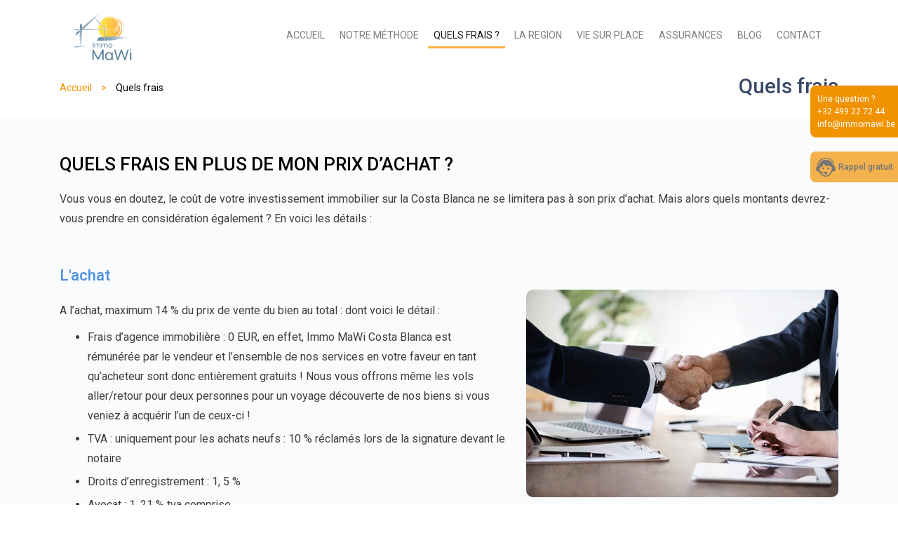

--- FILE ---
content_type: text/html; charset=UTF-8
request_url: https://www.immomawi.be/quels-frais
body_size: 4414
content:
<!doctype html>
<html lang="en">
    <head>
        <title>Les frais en plus du prix d'achat - Immo MaWi</title>
        <!-- Meta Files-->
        <meta charset="utf-8">
        <meta name="viewport" content="width=device-width, initial-scale=1, shrink-to-fit=no">
        <meta name="description" content="Il y a des frais à prévois lors de l'achat et même après l'acquisition du bien.">
        <meta name="author" content="">
        <!-- CSS Files-->
        <link rel="stylesheet" href="https://www.immomawi.be/assets/css/font-awesome.min.css">
        <link rel="stylesheet" href="https://www.immomawi.be/assets/css/jquery-ui.css">
        <link rel="stylesheet" href="https://www.immomawi.be/assets/css/price_range_style.css?v=1">
        <link rel="stylesheet" href="https://www.immomawi.be/assets/css/bootstrap.min.css">
        <link rel="stylesheet" href="https://www.immomawi.be/assets/css/style.css?v=5">
        <!--Favicon Icon-->
        <link rel="shortcut icon" type="image/png" href="https://www.immomawi.be/assets/img/logo.png"/>
        <!--Google Font-->
        <link href="https://fonts.googleapis.com/css?family=Roboto:100,300,400,500,700,900&display=swap" rel="stylesheet">
        
        <!-- Global site tag (gtag.js) - Google Analytics -->
        <script async src="https://www.googletagmanager.com/gtag/js?id=UA-133736541-7"></script>
        <script>
          window.dataLayer = window.dataLayer || [];
          function gtag(){dataLayer.push(arguments);}
          gtag('js', new Date());

          gtag('config', 'UA-133736541-7');
        </script>
        
        
<!--Start of Tawk.to Script-->
<script type="text/javascript">
var Tawk_API=Tawk_API||{}, Tawk_LoadStart=new Date();
(function(){
var s1=document.createElement("script"),s0=document.getElementsByTagName("script")[0];
s1.async=true;
s1.src='https://embed.tawk.to/6149a07e25797d7a89000824/1fg3plroo';
s1.charset='UTF-8';
s1.setAttribute('crossorigin','*');
s0.parentNode.insertBefore(s1,s0);
})();
</script>
<!--End of Tawk.to Script-->

        
    </head>
    <body>

<!--
        <div class="newsletter">
          <div class="headerN" onclick="showHideNewsletter();">
            Suivez nos nouveautés ! <i id="iconN" class="fa fa-angle-up pull-right"></i>
          </div>
          <div id="contentN" style="display: none;">
            <form id="formN" onsubmit="ajouterEmailNewsletter();">
              <input type="hidden" id="valSH" value="1">
              <input type="email" id="emailN" placeholder="Votre adresse email" required>
              <div style="color:#656565; font-weight: 400;font-size: 13px;"><input type="checkbox" name="accepte" id="accepte" value="1" style="height: unset;width: unset;margin: 15px 5px 0 0;" required>J'accepte les <a href="vie-privee" style="color:#656565;" target="_blank">conditions générales</a> et <a href="mentions-legales" style="color:#656565;" target="_blank">mentions légales</a> du site.</div>
              <input type="submit" class="btnN">
            </form>
            <div id="messageN">
            </div>
          </div>
        </div>
-->

<!--        <div id="header-home">-->
        <header class="header sticky-header">
            <div class="container">
                <div class="row">
                    <div class="col-12 col-sm-12 col-md-12 col-lg-12 col-xl-12">
                        <nav class="navbar navbar-expand-lg navbar-light">
                            <a class="navbar-brand" href="https://www.immomawi.be/"><img src="https://www.immomawi.be/assets/img/logo.svg" class="img-fluid imgLogo" alt="Logo"></a>
                            <button class="navbar-toggler" type="button" data-toggle="collapse" data-target="#navbarSupportedContent" aria-controls="navbarSupportedContent" aria-expanded="false" aria-label="Toggle navigation">
                                <i class="fa fa-bars"> </i>
                            </button>
                            <div class="collapse navbar-collapse" id="navbarSupportedContent">
                                <ul class="navbar-nav ml-auto">
                                    <li class="nav-item ">
                                        <a class="nav-link" href="https://www.immomawi.be/">ACCUEIL</a>
                                    </li>
                                    <li class="nav-item ">
                                        <a class="nav-link" href="https://www.immomawi.be/notre-methode">NOTRE MÉTHODE </a>
                                    </li>
                                    <li class="nav-item active">
                                        <a class="nav-link" href="https://www.immomawi.be/quels-frais">QUELS FRAIS ?</a>
                                    </li>
                                    <li class="nav-item ">
                                        <a class="nav-link" href="https://www.immomawi.be/la-region">LA REGION</a>
                                    </li>
                                    <li class="nav-item ">
                                        <a class="nav-link" href="https://www.immomawi.be/vie-sur-place">VIE SUR PLACE</a>
                                    </li>
                                    <li class="nav-item ">
                                        <a class="nav-link" href="https://www.immomawi.be/assurances">ASSURANCES</a>
                                    </li>
                                    <li class="nav-item ">
                                        <a class="nav-link" href="https://www.immomawi.be/blog">BLOG</a>
                                    </li>
                                    <li class="nav-item ">
                                        <a class="nav-link" href="https://www.immomawi.be/contact">CONTACT</a>
                                    </li>
                                </ul>
                            </div>
                        </nav>
                    </div>
                </div>
            </div>
        </header>
<!--        </div>-->
        <!--Home Top Section Starts--> 
        <section class="contact-top-section">
            <div class="container">
                <div class="row form-group">
                    <div class="col-12 col-sm-12 col-md-6 col-lg-6 col-xl-6">
                        <div class="navigation"><span><a href="https://www.immomawi.be/" class="colorOrange">Accueil</a></span> <span class="right-arrow">></span> <span class="active">Quels frais</span> </div>
                    </div>
                    <div class="col-12 col-sm-12 col-md-6 col-lg-6 col-xl-6">
                        <div class="page-title">Quels frais</div>
                    </div>
                </div>
            </div>
        </section>
        <!--Home Top Section Ends--> 
        
        <section class="slider-section">
            <div class="container">
                <div class="row form-group">
                  
                    <div class="col-12 col-sm-12 col-md-12 col-lg-12 col-xl-12 margBot10">
                      <h1 class="clsH1">QUELS FRAIS EN PLUS DE MON PRIX D’ACHAT ?</h1>     
                      <p class="pCa">Vous vous en doutez, le coût de votre investissement immobilier sur la Costa Blanca ne se limitera pas à son prix d’achat. Mais alors quels montants devrez-vous prendre en considération également ? En voici les détails : </p>             
                    </div>
                    
                    
                    <div class="col-12 col-sm-12 col-md-12 col-lg-7 col-xl-7">
                        <h2>L'achat</h2>
                        <p class="pCa">A l’achat, maximum 14 % du prix de vente du bien au total : dont voici le détail : </p>
                        <ul>
                          <li class="liCa">Frais d’agence immobilière : 0 EUR, en effet, Immo MaWi Costa Blanca est rémunérée par le vendeur et l’ensemble de nos services en votre faveur en tant qu’acheteur sont donc entièrement gratuits ! Nous vous offrons même les vols aller/retour pour deux personnes pour un voyage découverte de nos biens si vous veniez à acquérir l’un de ceux-ci !</li>
                          <li class="liCa">TVA : uniquement pour les achats neufs : 10 % réclamés lors de la signature devant le notaire</li>
                          <li class="liCa">Droits d’enregistrement : 1, 5 %</li>
                          <li class="liCa">Avocat : 1, 21 % tva comprise</li>
                          <li class="liCa">Frais divers (notaire, timbres fiscaux, registre, etc.)</li> 
                        </ul>

                    </div>
                    <div class="col-12 col-sm-12 col-md-12 col-lg-5 col-xl-5">
                        <img style="width: 100%; margin-top: 15%; border-radius: 10px;" src="https://www.immomawi.be/assets/img/comment-acheter/deal.jpg" alt="">
                    </div>
                    <div class="col-12 col-sm-12 col-md-12 col-lg-5 col-xl-5">
                        <img style="width: 100%; margin-top: 16%; border-radius: 10px;" src="https://www.immomawi.be/assets/img/comment-acheter/cout.jpg" alt="">
                    </div>
                    <div class="col-12 col-sm-12 col-md-12 col-lg-7 col-xl-7">
                        <h2 style="margin-top: 16%;">Coût annuel de votre bien sur la Costa Blanca</h2>
                        <ul>
                          <li class="liCa">Précompte immobilier : Entre 400 et 800 EUR par an </li> 
                          <li class="liCa">Impôt des non-résidents (s’applique aux propriétaires qui ne résident pas en Espagne) : il représente 24, 75 % de 1, 1 % de la valeur cadastrale.</li> 
                          <li class="liCa">Frais divers à prévoir : assurance habitation (moins de 300 EUR par an pour un appartement deux chambres), charges communes de copropriété, gaz, eau, …  </li> 
                        </ul>

                    </div>
                </div>
            </div>
        </section>
        

        <!--Floating box Starts--> 
        <div class="floating-box">Une question ? <br> +32 499 22 72 44 <br> info@immomawi.be</div>
        <div class="floating-box rappel" data-toggle="modal" data-target="#exampleModal"><img class="img-fluid" src="https://www.immomawi.be/assets/img/phone.svg" alt="phone">  <div class="text">Rappel gratuit</div></div>
        <!--Floating box Ends--> 
        
        
        <div class="modal fade" id="exampleModal" tabindex="-1" role="dialog" aria-labelledby="exampleModalLabel" aria-hidden="true">
          <div class="modal-dialog" role="document">
            <div class="modal-content">
              <div class="modal-body">
                <button type="button" class="close" data-dismiss="modal" aria-label="Close">
                  <span aria-hidden="true">&times;</span>
                </button>
                <strong>Des questions ? Besoin de renseignements avant d’aller plus loin ?</strong><br>
                Introduisez vos informations pour que l’un de nos conseillers vous rappelle gratuitement.
                <form onsubmit="return callBack();">
                    <div class="row form-group">
                        <div class="col-12 col-sm-12 col-md-6 col-lg-6 col-xl-6">
                            <input type="text" class="form-control" id="nomMod" placeholder="Nom" required>
                        </div>
                        <div class="col-12 col-sm-12 col-md-6 col-lg-6 col-xl-6">
                            <input type="text" class="form-control" id="prenomMod" placeholder="Prénom" required>
                        </div>
                        <div class="col-12 col-sm-12 col-md-6 col-lg-6 col-xl-6">
                            <input type="tel" class="form-control" id="telephoneMod" placeholder="Téléphone" required>
                        </div>
                        <div class="col-12 col-sm-12 col-md-6 col-lg-6 col-xl-6">
                            <input type="email" class="form-control" id="emailMod" placeholder="Email" required>
                        </div>
                        <div class="col-12 col-sm-12 offset-md-3 col-md-6 offset-lg-3 col-lg-6 offset-xl-3 col-xl-6">
                            <select id="heureMod" class="form-control">
                                <option value="1">Entre 9h et 10h</option><option value="2">Entre 10h et 11h</option><option value="3">Entre 11h et 12h</option><option value="4">Entre 12h et 13h</option><option value="5">Entre 13h et 14h</option><option value="6">Entre 14h et 15h</option><option value="7">Entre 15h et 16h</option><option value="8">Entre 16h et 17h</option><option value="9">Entre 17h et 18h</option><option value="10">Entre 18h et 19h</option>                            </select>
                        </div>
                        <div class="col-12 col-sm-12 col-md-12 col-lg-12 col-xl-12 centrer margTop20">
                            <input type="submit" class="btn btn-primary" value="Envoyer">
                        </div>
                    </div>
                    <div class="msgError"></div>
                    <div class="msgSucces"></div>
                </form>


              </div>
            </div>
          </div>
        </div>
        

        <!--Footer Section Starts--> 
<!--        <div id="footer-home">-->
          <footer class="footer">
              <div class="container">
                  <div class="row form-group">
                      <div class="col-12 col-sm-6 col-md-6 col-lg-6 col-xl-3">
                          <a href="index.html"><img class="img-fluid footer-logo imgLogo" src="https://www.immomawi.be/assets/img/logo.svg" alt="Logo"></a>
                      </div>
                      <div class="col-12 col-sm-6 col-md-6 col-lg-6 col-xl-4">
                          <p><i class="fa fa-map-marker"></i> Otaimont 4B / 3, 4960 MALMEDY </p>
                          <p><i class="fa fa-envelope"></i> <a href="mailto:info@immomawi.be">info@immomawi.be</a></p>
                          <p><i class="fa fa-phone"></i> <a href="tel:32470952147">+32 499 22 72 44</a> </p>
                          <p><a href="vie-privee">Vie privée</a></p>
                          <p><a href="mentions-legales">Mentions légales</a></p>
                      </div>
                      <div class="col-12 col-sm-6 col-md-6 col-lg-6 col-xl-3 margTop10">
<!--                          <label>Contact us :</label><br>-->
                          <a href="contact" class="footer-btn">Contactez nous</a>
                          <div class="social-media">
                              <a href="https://www.facebook.com/ma.wiconsultimmocostablanca/" target="_blank"><i class="fa fa-facebook"></i></a>
                              <a href="https://www.linkedin.com/company/immo-mawi-costa-blanca/" target="_blank"><i class="fa fa-linkedin"></i></a>
                              <a href="https://www.instagram.com/immomawi/" target="_blank"><i class="fa fa-instagram"></i></a>
                              <a href="https://wa.me/32470952147" target="_blank"><i class="fa fa-whatsapp"></i></a>
                              <a href="viber://chat?number=32470952147" target="_blank"><img src="https://www.immomawi.be/assets/img/icon-viber-black.svg" style="width: 17px; position: relative; bottom: 3px;" alt="chatter en ligne avec un conseiller Solidas"></a> 
<!--                              <i class="fa fa-instagram"></i>-->
                          </div>
                      </div>
                      <div class="col-12 col-sm-6 col-md-6 col-lg-6 col-xl-2">
                          <img class="img-fluid map" src="https://www.immomawi.be/assets/img/spain-map.png" alt="Map">
                      </div>
                  </div>
              </div>
          </footer>
<!--        </div>-->
        <!--Footer Section Ends--> 
        
        <div class="col-12" style="background-color: #282828; color: #fff; text-align: center; padding-top: 5px;">
          <div class="lemonline">
            © 2026 Immo MaWi - Site web réalisé par <a href="https://www.lemonline.be/" target="_blank"><img src="https://www.immomawi.be/assets/img/Lemonline_Logo.svg" alt="Logo Lemonline" style="max-width: 120px; max-height: 25px; margin-bottom: 15px;"></a>
          </div>
        </div>

        <!-- Library JS -->
        <script src="https://www.immomawi.be/assets/js/jquery-3.3.1.min.js"></script>
        <script src="https://www.immomawi.be/assets/js/popper.min.js"></script>

        <script src="https://www.immomawi.be/assets/js/price_range_script.js?v=2"></script>
        <script src="https://www.immomawi.be/assets/js/jquery-ui.min.js" type="text/javascript"></script>

        <!-- Bootstrap JS -->
        <script src="https://www.immomawi.be/assets/js/bootstrap.min.js"></script>

        <!-- Custom JS -->
        <script src="https://www.immomawi.be/assets/js/custom.js"></script>
        <script src="https://www.immomawi.be/assets/ajax/ajax-racine.js?v=4"></script>
    </body>
</html>

--- FILE ---
content_type: text/css
request_url: https://www.immomawi.be/assets/css/price_range_style.css?v=1
body_size: 750
content:
@font-face {
    font-family: 'airbnb_cereal_appbook';
    src: url('../fonts/airbnbcereal-book-webfont.woff2') format('woff2'),
        url('../fonts/airbnbcereal-book-webfont.woff') format('woff');
    font-weight: normal;
    font-style: normal;
}
.price-range-field::-webkit-inner-spin-button, 
.price-range-field::-webkit-outer-spin-button { 
    -webkit-appearance: none; 
    margin: 0; 
}
.price-range-input{
    margin-bottom: 15px;
    opacity: 0.6;
}
.min-price-symbol{
    margin-left: -8px;
    margin-right: 2px;
}
#max_price{
    float: right;
    text-align: right;
}

.max-price-symbol, #max_price {
    position: relative;
    left: 17px;
}
.max-price-symbol{
    left: -53px !important;
    float: right;
    position: relative !important;
/*    top: 1px;*/
}
.ui-state-default, .ui-widget-content .ui-state-default, .ui-widget-header .ui-state-default, .ui-button, html .ui-button.ui-state-disabled:hover, html .ui-button.ui-state-disabled:active {
    border: 1px solid #f19300 !important;
    background: #f19300 !important;
    font-weight: normal;
    color: #f19300 !important;
    border-radius: 28px;
}
span.ui-slider-handle.ui-corner-all.ui-state-default {
    outline: none !important;
    cursor: pointer;
}
.ui-corner-all, .ui-corner-bottom, .ui-corner-right, .ui-corner-br {
    border-bottom-right-radius: 8px !important;
}
.ui-corner-all, .ui-corner-bottom, .ui-corner-left, .ui-corner-bl {
    border-bottom-left-radius: 8px !important;
}
.ui-corner-all, .ui-corner-top, .ui-corner-right, .ui-corner-tr {
    border-top-right-radius: 8px !important;
}
.ui-corner-all, .ui-corner-top, .ui-corner-left, .ui-corner-tl {
    border-top-left-radius: 8px !important;
}
.sliderText{
    width: 40%;
    margin-bottom: 30px;
    border-bottom: 2px solid red;
    padding: 10px 0 10px 0px;
    font-weight:bold;
}
.ui-slider-horizontal {
    height: .6em;
}
.ui-slider-horizontal {
    margin-bottom: 15px;
    width: 100%;
}
.ui-widget-header {
    border: none !important;
    background: #f0f3f8 !important;
    color: #333333;
    font-weight: bold;
}
.ui-widget.ui-widget-content {
    border: none !important;
    background: #f0f3f8;
}
.ui-widget.ui-widget-content {
    border: none !important;
}
.ui-widget-header {
    background: #f0f3f8;
}
.price-range-search {
    width:40.5%; 
    background-color: #f0f3f8; 
    border: none !important;
    min-width: 40%;
    display: inline-block;
    height: 32px;
    border-radius: 5px;
    float: left;
    margin-bottom:20px;
    font-size:16px;
}
.price-range-field,.price-range-field:focus{
    background-color: transparent;
    border: none;
    color: #08203A;
    font-family: 'airbnb_cereal_appbook';
    border-radius: 5px;
    width: 80px;
    outline: none;
}
.search-results-block{
    position: relative;
    display: block;
    clear: both;
}



--- FILE ---
content_type: text/css
request_url: https://www.immomawi.be/assets/css/style.css?v=5
body_size: 5316
content:
/*
** Global CSS
** Header Section
** Footer Section

=================== Home Page CSS ===================
01. Home Top Section
02. Gallery Section
03. Famille Section
04. Newsletter Section

=================== Property Detail Page CSS ===================
01. Property Detail Top Section
02. Slider Section

=================== Contact Page CSS ===================
01. Contact Top Section
02. contact-form-section

** Media Query
*/

/*------------------------ Global CSS --------------------- */

body {
    padding: 0;
    margin: 0;
    font-family: 'Roboto', sans-serif;
    font-size: 14px;
    overflow-x: hidden;
}
a:hover{
    text-decoration: none;
}
.sticky-header,
.sticky-header.sticky{
    z-index: 9999;
    -webkit-transition: 0.5s ease;
    -moz-transition: 0.5s ease;
    -o-transition: 0.5s ease;
    transition: 0.5s ease;
}
.sticky-header{
    background-color: #fff;
    position: fixed;
    top: 0;
    left: 0;
    width: 100%;
    z-index: 999;
}
.sticky-header.sticky{
    position: fixed;
    top: 0;
    left: 0;
    width: 100%;
    z-index: 999;
    -moz-box-shadow: 1px 4px 9px 0px rgba(76,76,76,0.13);
    -webkit-box-shadow: 1px 4px 9px 0px rgba(76,76,76,0.13);
    box-shadow: 1px 4px 9px 0px rgba(76,76,76,0.13);
}
.img-center{
    display: block;
    margin-left: auto;
    margin-right: auto;
}
input[type=number]::-webkit-outer-spin-button,
input[type=number]::-webkit-inner-spin-button {
    -webkit-appearance: none;
    margin: 0;
}
input[type=number] {
    -moz-appearance:textfield;
}
.floating-box{
    background-color: #F19300;
    color: #ffffff;
    font-size: 12px;
    width: 125px;
    position: fixed;
    top: 17%;
    right: 0;
    padding: 10px;
    border-bottom-left-radius: 8px;
    border-top-left-radius: 8px;
    z-index: 999;
}
.floating-box.rappel{
    top: 30%;
    background-color: rgba(241, 147, 0, 0.7);
    padding: 7px;
    cursor: pointer;
}
.floating-box.rappel img{
    height: 30px;
    float: left;
}
.floating-box.rappel .text{
    position: relative;
    top: 6px;
    left: 3px;
    font-weight: 500;
    color: #757575;
}

.modal .btn-primary{
    background-color: #F19300;
    border-color: #F19300;
}

.modal .row{
    margin-top: 20px;
}
.modal .form-control{
    padding: 3px 5px;
    font-size: 14px;
    margin-top: 15px;
    height: unset!important;
}
.modal .form-control:focus{
    box-shadow: none;
}

.msgError{
    color: red;
    text-align: center;
    display: none;
}
.msgSucces{
    color: green;
    text-align: center;
    display: none;
}

/*------------------------ Header Section --------------------- */
.header .navbar .nav-item{
    margin-left: 5px;
}
.header .navbar .nav-item .nav-link{
    margin-bottom: -3px;
}
.header .navbar .nav-item{
    border-bottom: 3px solid transparent;
}
.header .navbar .nav-item.active{
    border-bottom: 3px solid #fab344;

}
.header .navbar .nav-item:hover{
    border-bottom: 3px solid #fab344;
    -webkit-transition: 0.4s ease;
    -moz-transition: 0.4s ease;
    -o-transition: 0.4s ease;
    transition: 0.4s ease;
}


/*------------------------ Footer Section --------------------- */
.footer{
    padding: 80px 0 40px;
}
.footer p{
    font-family: 'Roboto', sans-serif;
    color: #000000;
    margin-bottom: 8px;
    opacity: 0.75;
}
.footer a{
    font-family: 'Roboto', sans-serif;
    color: #000000;
    margin-bottom: 8px;
}
.footer label{
    font-family: 'Roboto', sans-serif;
    color: #000000;
    font-size: 16px;
    opacity: 0.7;
    font-weight: 500;
    margin-bottom: 25px;
}
.footer .footer-btn{
    font-family: 'Roboto', sans-serif;
    color: #f19300;
    font-size: 16px;
    opacity: 0.7;
    font-weight: 500;
    padding: 8px 20px;
    border: 2px solid #f19300;
    border-radius: 4px;
}
.footer .footer-btn:hover{
    background-color: #f19300;
    color: #ffffff;
    -webkit-transition: 0.4s ease;
    -moz-transition: 0.4s ease;
    -o-transition: 0.4s ease;
    transition: 0.4s ease;
}
.footer .social-media{
    margin-top: 25px;
}
.footer .social-media i{
    color: #000000;
    font-size: 20px;
/*    opacity: 0.7;*/
    margin-right: 15px;
}
.footer .social-media i:hover{
    color: #fab344;
    cursor: pointer;
}



/*========================= Home Page CSS ============================ */

/*------------------------ Home Top Section --------------------- */
.home-top-section{
    background-image: url(../img/home/home-banner.jpg);
    background-repeat: no-repeat;
    background-size: cover;
    position: relative;
    height: 66vh;
    top: 78px;
}
.home-top-section h1{
    position: absolute;
    top: 100%;
    left: 0;
    right: 0;
    width: 80%;
    color: #fff;
    font-size: 30px;
    text-align: center;
    margin: 0 auto;
    text-shadow: #000 1px 0 12px;
}
.clsH2{
    position: absolute;
    top: 100%;
    left: 0;
    right: 0;
    width: 80%;
    color: #fff;
    font-size: 45px;
    text-align: center;
    margin: 0 auto;
    text-shadow: #000 1px 0 12px;
}
/*------------------------ Gallery Section --------------------- */

.gallery-section{
    padding: 92px 0 0;
}
.gallery-section .filter-btn{
    width: 100%;
    background-color: transparent;
    color: #F19300;
    font-weight: 500;
    border: 1px solid #F19300;
    z-index: 99;
}
.gallery-section .filter-btn:hover,
.gallery-section .filter-btn:active{
    color: #fff !important;
    background-color: #F19300 !important;
    border: 1px solid #F19300;
}
.gallery-section .filter-btn:focus{
    box-shadow: none !important;
}
.gallery-section .filter-options{
    position: relative;
    top: -72px;
    background-color: #fff;
    margin: 0 50px;
    padding: 32px 35px 20px 35px;
    border-radius: 4px;
    -moz-box-shadow: 0px 10px 30px 0px rgba(51,51,51,0.3);
    -webkit-box-shadow: 0px 10px 30px 0px rgba(51,51,51,0.3);
    box-shadow: 0px 10px 30px 0px rgba(51,51,51,0.3);
}
.gallery-section .filter-options .filter-options-heading{
    font-weight: 500;
    margin-bottom: 8px;
}
.gallery-section .filter-options .checkbox-inline{
    margin-right: 8px;
}
.gallery-section .filter-options label span{
    font-size: 16px;
    font-weight: 400;
    margin-left: 2px;
    opacity: 0.75;
}
.gallery-section .filter-options select.form-control:not([size]):not([multiple]) {
    height: 26px;
    margin-top: -3px;
    font-size: 14px;
}
.gallery-section .filter-options .form-control {
    padding: 2px 12px;
}
.gallery-section .filter-options .form-control:focus{
    box-shadow: none;
}
.gallery-section .filter-options .filter-options-search-btn{
    background-color: #f19300;
    color: #ffffff;
    width: 100%;
    padding: 5px;
    text-align: center;
    font-weight: 500;
    margin-top: 8px;
    cursor: pointer;
}
.gallery-section .filter-options .filter-options-search-btn:hover{
    -moz-box-shadow: 0px 10px 15px 0px rgba(241,147,0,0.3);
    -webkit-box-shadow: 0px 10px 15px 0px rgba(241,147,0,0.3);
    box-shadow: 0px 10px 15px 0px rgba(241,147,0,0.3);
}
.gallery-section .filter-options .filter-options-search-btn i{
    margin-left: 8px;
}
.gallery-section h5{
    padding: 6px 10px 6px;
    font-size: 16px;
    position: relative;
    line-height: 1.25;
    top: -52px;
    color: #ffffff;
    background-color: rgba(0,0,0,0.4);
    font-weight: 400;
    height: 52px;
}
.gallery-section .white-bottom-section{
    position: relative;
    top: -60px;
    padding: 15px 25px;
    border-top: 1px solid #fff;
    border-bottom-left-radius: 5px;
    border-bottom-right-radius: 5px;
    -moz-box-shadow: 0px 10px 30px 0px rgba(0,0,0,0.3);
    -webkit-box-shadow: 0px 10px 30px 0px rgba(0,0,0,0.3);
    box-shadow: 0px 10px 30px 0px rgba(0,0,0,0.3);
}
.gallery-section .white-bottom-section p{
    font-size: 14px;
    margin-bottom: 10px;
}
.gallery-section .white-bottom-section .heading{
    color: #000000;
    opacity: 0.7;
}
.gallery-section .white-bottom-section .icons{
    font-weight: 500;
    opacity: 0.89;
}
.gallery-section .white-bottom-section .icons span{
    margin-right: 20px;
    margin-left: 3px;
}
.gallery-section .white-bottom-section a{
    background-color: #f19300;
    color: #ffffff;
    width: 100%;
    text-align: center;
}
.gallery-section .white-bottom-section a:hover{
    -moz-box-shadow: 0px 6px 10px 0px rgba(241,147,0,0.3);
    -webkit-box-shadow: 0px 6px 10px 0px rgba(241,147,0,0.3);
    box-shadow: 0px 6px 10px 0px rgba(241,147,0,0.3);
}
.gallery-section .paginate{
    margin-top: -40px;
    text-align: center;
}
.gallery-section .paginate a{
    color: #000000;
    font-size: 18px;
    opacity: 0.7;
    font-weight: 400;
    margin-right: 10px;
}
.gallery-section .paginate a.active,.gallery-section .paginate a:hover{
    opacity: 1.0;
    font-weight: 500;
    border-bottom: 2px solid  #f19300;
}

/*------------------------ Famille Section --------------------- */
.famille-section{
    padding: 0 0 50px;
    position: relative;
}
.famille-section .famille-white-left-box{
    background-color: #ffffff;
    position: absolute;
    left: -100px;
    top: 80px;
    right: -100px;
    z-index: 99;
    padding: 50px 35px;
    border-radius: 8px;
    -moz-box-shadow: 0px 20px 40px 0px rgba(0,0,0,0.15);
    -webkit-box-shadow: 0px 20px 40px 0px rgba(0,0,0,0.15);
    box-shadow: 0px 20px 40px 0px rgba(0,0,0,0.15);
}
.right-img{
    background-image: url(../img/home/accompagne.jpg);
    background-repeat: no-repeat;
    background-size: cover;
    position: relative;
    height: 599px;
    max-width: 739px;
    margin-right: -30px;
    border-radius: 8px 0 0 8px;
}
.left-img{
    background-image: url(../img/home/famille-opposite.png);
    background-repeat: no-repeat;
    background-size: cover;
    position: relative;
    height: 559px;
    max-width: 739px;
    margin-left: -30px;
}
.famille-section .famille-white-right-box{
    background-color: #ffffff;
    position: absolute;
    left: -100px;
    top: 85px;
    right: -100px;
    z-index: 99;
    padding: 50px 35px;
    border-radius: 8px;
    -moz-box-shadow: 0px 20px 40px 0px rgba(0,0,0,0.15);
    -webkit-box-shadow: 0px 20px 40px 0px rgba(0,0,0,0.15);
    box-shadow: 0px 20px 40px 0px rgba(0,0,0,0.15);
}
.famille-section .margin-top-bottom-50px{
    margin: 50px 0;
}
.famille-section .margin-bottom-50px{
    margin-bottom: 50px;
}
.famille-section h2{
    font-size: 26px;
    line-height: 1.25;
    color: #000000;
    opacity: 0.9;
    font-weight: 500;
    margin-bottom: 20px;
}
.famille-section p{
    line-height: 1.8;
    margin-bottom: 12px;
}
.famille-section .colored-text{
    color: #f19300;
}

/*------------------------ Newsletter Section --------------------- */
.newsletter-section{
    padding: 50px 0 0;
    background-color: #f7f7f7;
}
.newsletter-section h5{
    color: #4a90e2;
    font-size: 20px;
    font-weight: 700;
    line-height: 1.5;
}
.newsletter-section p{
    line-height: 1.75;
    margin-bottom: 12px;
}
.newsletter-section .bg{
    background: #ffffff; /* Old browsers */
    background: -moz-linear-gradient(top, #f7f7f7 0%, #f7f7f7 50%, #ffffff 50%, #ffffff 100%); 
    background: -webkit-linear-gradient(top, #f7f7f7 0%, #f7f7f7 50%, #ffffff 50%, #ffffff 100%); 
    background: linear-gradient(to bottom, #f7f7f7 0%,#f7f7f7 50%,#ffffff 50%,#ffffff 100%); 
    filter: progid:DXImageTransform.Microsoft.gradient( startColorstr='#f7f7f7', endColorstr='#ffffff',GradientType=0 ); 
}
.newsletter-section .newsletter-white-box{
    background-color: #ffffff;
    padding: 25px 50px 25px;
    margin-top: 50px;
    margin-bottom: 50px;
    border-radius: 8px;
    -moz-box-shadow: 0px 20px 40px 0px rgba(0,0,0,0.1);
    -webkit-box-shadow: 0px 20px 40px 0px rgba(0,0,0,0.1);
    box-shadow: 0px 20px 40px 0px rgba(0,0,0,0.1);
}
.newsletter-section .newsletter-white-box h4{
    text-align: center;
    margin-bottom: 12px;
}
.newsletter-section .email{
    text-align: center;
}
.newsletter-section label{
    margin-top: 15px;
    margin-bottom: 0px;
    font-weight: 500;
}
.newsletter-section .legal-notice{
    margin-top: -6px;
}
.newsletter-section .legal-notice span{
    text-decoration: underline;
}
.newsletter-section .registration-btn{
    text-decoration: underline;
}
.newsletter-section input{
    padding: 4px 12px;
}
.newsletter-section select.form-control:not([size]):not([multiple]) {
    height: 34px;
}
.newsletter-section input:focus,
.newsletter-section select:focus{
    box-shadow: none;
}
.newsletter-section .registration-btn{
    background-color: #f19300;
    color: #ffffff;
    width: 60%;
    padding: 5px;
    text-align: center;
    font-weight: 500;
    margin: 20px auto 0;
    text-decoration: none;
    cursor: pointer;
}
.newsletter-section .registration-btn:hover{
    -moz-box-shadow: 0px 10px 15px 0px rgba(241,147,0,0.3);
    -webkit-box-shadow: 0px 10px 15px 0px rgba(241,147,0,0.3);
    box-shadow: 0px 10px 15px 0px rgba(241,147,0,0.3);
}

/*========================= Property Detail Page CSS ============================ */

/*------------------------ Property Detail Top Section --------------------- */

.property-detail-top-section{
    padding: 115px 0 8px;
}
.property-detail-top-section .navigation a{
    color: #f19300;
}
.property-detail-top-section .navigation .right-arrow{
    margin-left: 8px;
    margin-right: 8px;
}
.property-detail-top-section .navigation .active{
    color: #000000;
}
.property-detail-top-section .page-title{
    color: #091e42;
    font-size: 30px;
    font-weight: 500;
    float: right;
    margin-top: -15px;
    opacity: 0.8;
}

/*------------------------ Slider Section --------------------- */
.slider-section{
    background-color: #fafbfd;
    padding: 50px 0;
}
.slider-section h3{
    color: #091e42;
    font-size: 28px;
    font-weight: 400;
    margin-top: -5px;
    opacity: 0.8;
}
.slider-section .right-align {
    text-align: right;
}
.slider-section .right-align .price{
    color: #f19300;
    font-size: 16px;
    position: relative;
    top: 2px;
    left: 3px;
    font-weight: 700;
}
.slider-section .carousel-indicators li {
    width: auto;
    height: auto;
}
.slider-section .carousel-indicators li:hover {
    cursor: pointer;
}
.slider-section .carousel .tp-leftarrow{	
    cursor:pointer; 
    position:absolute;	
    background:url(../img/property-detail/left-arrow.png) no-repeat top left;	
    width:40px;	
    height:40px;   
    top: 45%;
    left: 35%;
}
.slider-section .carousel .tp-rightarrow{	
    cursor:pointer; 
    position:absolute;	
    background:url(../img/property-detail/right-arrow.png) no-repeat top left;	
    width:40px;	
    height:40px;   
    top: 45%;
    right: 35%;
}
.slider-section .white-box{
    width: 100px;
    height: 100px;
    background-color: #ffffff;
    padding: 20px 10px;
    margin: 0 5.5px 20px;
    float: left;
    text-align: center;
    border-radius: 6px;
    -moz-box-shadow: 0px 10px 20px 0px rgba(9,30,66,0.04);
    -webkit-box-shadow: 0px 10px 20px 0px rgba(9,30,66,0.04);
    box-shadow: 0px 10px 20px 0px rgba(9,30,66,0.04);
}
.slider-section .white-box span{
    color: #f19300;
    font-size: 20px;
}
.slider-section .white-box img{
    margin-top: 8px;
}
.slider-section h2{
    color: #4a90e2;
    font-size: 22px;
    font-weight: 500;
    line-height: 1.5;
    margin: 30px 0 20px;
}
.slider-section p{
    color: #000000;
    font-weight: 400;
    line-height: 1.75;
    opacity: 0.75;
    margin-bottom: 20px;
}
.slider-section ul li{
    color: #000000;
    font-weight: 400;
    line-height: 1.75;
    opacity: 0.75;
    margin-bottom: 5px;
}
.slider-section ul li a{
    color: #000000;
    font-weight: 400;
    line-height: 1.75;
    margin-bottom: 5px;
}
.slider-section .map-bottom-white-box{
    background-color: #ffffff;
    padding: 12px 15px;
}
.slider-section .map-bottom-white-box span{
    color: #42526e;
    font-size: 14px; 
    font-weight: 400;
}

/*========================= Contact Page CSS ============================ */

/*------------------------ Contact Top Section --------------------- */
.contact-top-section{
    padding: 115px 0 8px;
}
.contact-top-section .navigation{
    color: #f19300;
}
.contact-top-section .navigation span{
    margin-right: 10px;
}
.contact-top-section .navigation .active{
    color: #000000;
}
.contact-top-section .page-title{
    color: #091e42;
    font-size: 30px;
    font-weight: 500;
    float: right;
    margin-top: -15px;
    opacity: 0.8;
}
.contact-form-section {
    background-color: #fafbfd;
    padding-top: 50px;
}
.contact-form-section label{
    color: #091e42;
    font-size: 24px;
    line-height: 1.5;
    font-weight: 400;
    margin-bottom: 15px;
}
.contact-form-section i{
    color: #fff;
    background-color: #f19300;
    padding: 10px;
    border-radius: 50%;
}
.contact-form-section i.fa-map-marker{
    padding: 10px 13px;
}
.contact-form-section i.fa-phone{
    padding: 11px 12px;
}
.contact-form-section .social-icons i{
    padding: 12px;
    margin-right: 15px;
    cursor: pointer;
}
.social-icons-fb{
    padding: 12px 14px!important;
}
.contact-form-section .contact-form-white-box{
    background-color: #ffffff;
    position: relative;
    top: 75px;
    z-index: 9;
    padding: 50px 80px;
    border-radius: 6px;
    -moz-box-shadow: 0px 50px 80px 0px rgba(9,30,66,0.04);
    -webkit-box-shadow: 0px 50px 80px 0px rgba(9,30,66,0.04);
    box-shadow: 0px 50px 80px 0px rgba(9,30,66,0.04);
}
.contact-form-section .contact-form-white-box h3{
    color: #4a90e2;
    font-size: 30px;
    line-height: 1.5;
    font-weight: 400;
    text-align: center;
}
.contact-form-section .contact-form-white-box p{
    color: #000000;
    line-height: 1.5;
    font-weight: 400;
    text-align: center;
    margin-bottom: 35px;
    opacity: 0.8;
}
.contact-form-section input.form-control, .contact-form-section textarea.form-control {
    background-color: #f4f5f7;
    color: #42526e;
    font-weight: 300;
    opacity: 0.8;
    border: 1px solid #f4f5f7;
}
.contact-form-section .contact-form-white-box input:focus,
.contact-form-section .contact-form-white-box textarea:focus{
    box-shadow: none;
}
.contact-form-section .contact-form-white-box textarea{
    resize: none;
    height: 92px;
    margin-bottom: 25px;
}
.contact-form-section .contact-form-white-box .send-msg-btn{
    color: #fff;
    background-color: #f19300;
    padding: 10px 45px;
    border-radius: 4px;
    display: block;
    width: 100%;
    padding: .375rem .75rem;
    font-size: 1rem;
    line-height: 1.5;
    text-align: center;
    border-radius: .25rem;
    transition: border-color .15s ease-in-out,box-shadow .15s ease-in-out;
}
.contact-form-section .contact-form-white-box .send-msg-btn:hover{
    -webkit-transition: 0.3s ease;
    -moz-transition: 0.3s ease;
    -o-transition: 0.3s ease;
    transition: 0.3s ease;
    -moz-box-shadow: 0px 10px 15px 0px rgba(241,147,0,0.3);
    -webkit-box-shadow: 0px 10px 15px 0px rgba(241,147,0,0.3);
    box-shadow: 0px 10px 15px 0px rgba(241,147,0,0.3);
}
.contact-form-section .contact-form-white-box textarea {
    margin-bottom: 15px;
}


.imgLogo {
  max-height: 75px;
}
.footer .imgLogo {
  max-height: 100px;
}

.red-ribbon {
  position: absolute;
  right: 10px;
  top: -5px;
  z-index: 1;
  overflow: hidden;
  width: 75px; height: 75px;
  text-align: right;
}
.red-ribbon span {
  font-size: 10px;
  font-weight: bold;
  letter-spacing: 1px;
  color: #FFF;
  text-transform: uppercase;
  text-align: center;
  line-height: 20px;
  transform: rotate(45deg);
  -webkit-transform: rotate(45deg);
  width: 100px;
  display: block;
  background: #d60d0d;
  background: linear-gradient(#f06969 0%, #d60d0d 100%);
  box-shadow: 0 3px 10px -5px rgba(0, 0, 0, 1);
  position: absolute;
  top: 19px; right: -21px;
}
.red-ribbon span::before {
  content: "";
  position: absolute; left: 0px; top: 100%;
  z-index: -1;
  border-left: 3px solid #d46868;
  border-right: 3px solid transparent;
  border-bottom: 3px solid transparent;
  border-top: 3px solid #d46868;
}
.red-ribbon span::after {
  content: "";
  position: absolute; right: 0px; top: 100%;
  z-index: -1;
  border-left: 3px solid transparent;
  border-right: 3px solid #d46868;
  border-bottom: 3px solid transparent;
  border-top: 3px solid #d46868;
}

.imgAccueil {
  width: 100%;
  height: 220px;
  object-fit: cover;
  border-top-left-radius: 5px;
  border-top-right-radius: 5px;
}

.blackIcons {
  color: #212529;
  text-align: left;
}

.imgBigDetails {
  height: 650px;
  object-fit: cover;
}

.imgSmallDetails {
  height: 100px;
}

.clsDescription {
  font-size: 16px;
}
.clsNotreMethode {
  font-size: 17px;
}

.colorOrange {
  color: #f19300;
}
.colorOrange:hover {
  color: #f19300;
}

.margTop10{
  margin-top: 10px;
}
.margTop20{
  margin-top: 20px;
}
.margTop40{
  margin-top: 40px;
}
.margBot10{
  margin-bottom: 10px;
}

.padTop1p {
  padding-top: 1%;
}
.padTop2p {
  padding-top: 2%;
}
.padTop5p {
  padding-top: 5%;
}
.padTop10p {
  padding-top: 10%;
}

.success {
  color: green;
  font-size: 16px;
  text-align: center;
}
.error {
  color: red;
  font-size: 16px;
  text-align: center;
}

.pAccueil {
  font-size: 16px;
  margin-bottom: 20px!important;
}

.pCa {
  font-size: 16px;
  margin-bottom: 10px!important;
}
.liCa{
  margin-bottom: 10px;
  font-size: 16px;
}

.clsH1 {
  font-size: 26px!important;
  margin-bottom: 20px;
  color: #000000!important;
  font-weight: 500!important;
}

.centrer {
  text-align: center;
}

ol {
  font-size: 16px;
  color: #000000;
  opacity: 0.75;
}

ol li {
  margin-bottom: 20px;
}

.txtBlack {
  color: #000000;
}
.txtBlack:hover {
  color: #000000;
}



.et_pb_post{
    box-shadow: 0px 0px 10px 1px rgb(0 0 0 / 12%);
    padding: 20px;
    background-color: #f7f7f7;
    margin-bottom: 30px;
}
.et_pb_post h2,
.et_pb_post a{
    margin-top: 0;
    color: #000000;
}
.post-content p{
    margin-bottom: 25px;
}
.post-content .more-link {
    background: #f19300;
    color: #fff!important;
    padding: 6px 12px;
    width: 90px;
    font-weight: bold;
    font-style: normal;
    text-align: center;
    margin-top: 1rem;
    border: 1px solid #f19300;
    border-radius: 4px;
}



/*------------------------ Media Queries --------------------- */


@media (max-width: 575px) {
    .imgBigDetails {
      height: 300px;
    }
    .imgSmallDetails {
      height: 50px;
    }
    .floating-box{
        display: none;
    }
    .header .navbar .nav-item{
        width: 115px;
    }
    .header .navbar .nav-item .nav-link {
        font-size: 12px;
    }
    .gallery-section .filter{
        display: none;
    }
    .home-top-section {
        height: 46vh;
    }  
   
    .home-top-section .clsH2 {
        font-size: 30px;
        top: 50px;
    }
    .home-top-section h1 {
        position: relative;
        font-size: 22px;
        margin: 0;
        width: 100%;
        top: 160px;
    }
    .gallery-section .filter-options {
        top: 0;
        margin: 0 0 50px;
    }
    .price-range-block{
        margin: 20px 10px 20px 10px;
    }
    .gallery-section .filter-options select.form-control:not([size]):not([multiple]) {
        z-index: 99;
    }
/*
    .gallery-section h5 {
        padding: 16px 25px 6px;
    }
*/
    .famille-section .margin-top-bottom-50px {
        margin: 0 -15px;
    }
    .famille-section .famille-white-left-box {
        position: relative;
        left: 0;
        top: 0;
        right: 0;
        padding: 30px 25px;
        margin: 50px auto 0;
    }
    .famille-section .right-img {
        margin: 0 auto;
        max-width: 545px;
        max-height: 310px;
        margin-top: 50px;
        border-radius: 8px;
    }
    .famille-section .famille-white-right-box {
        position: relative;
        left: 0;
        top: 0;
        right: 0;
        padding: 30px 25px;
        margin: 50px auto 0;
    }
    .famille-section .left-img {
        margin: 0 auto;
        max-width: 545px;
        max-height: 310px;
        margin-top: 50px;
    }
    .famille-section h2 {
        font-size: 20px;
    }
    .newsletter-section p {
        margin-bottom: 30px;
    }
    .newsletter-section .legal-notice span {
        position: relative;
        top: -3px;
    }
    .newsletter-section .newsletter-white-box {
        padding: 25px 30px 25px;
        margin-top: 30px;
        margin-bottom: 0px;
    }
    .newsletter-section .registration-btn {
        width: 100%;
    }
    .footer {
        padding: 50px 0 25px;
    }
    .footer .footer-logo{
        margin-top: 30px;
        margin-bottom: 30px;
    }
    .footer label {
        margin-top: 30px;
    }
    .footer .social-media {
        margin-bottom: 30px;
    }
    .footer .social-media i {
        font-size: 28px;
        margin-right: 18px;
    }
    .footer .map {
        max-width: 225px;
    }
    .property-detail-top-section .navigation .right-arrow {
        margin-left: 4px;
        margin-right: 4px;
    }
    .property-detail-top-section .page-title {
        font-size: 20px;
        float: left;
        margin-top: 15px;
    }
    .slider-section h3 {
        font-size: 24px;
        margin-top: -15px;
        margin-bottom: 15px;
    }
    .slider-section .right-align {
        text-align: left;
        position: relative;
        top: -7px;
    }
    .slider-section .carousel .tp-rightarrow {
        top: 36%;
        right: 25%;
    }
    .slider-section .carousel .tp-leftarrow {
        top: 36%;
        left: 25%;
    }
    .slider-section .white-box {
        width: 47%;
    }
    .contact-top-section .navigation .right-arrow {
        margin-left: 4px;
        margin-right: 4px;
    }
    .contact-top-section .page-title {
        font-size: 20px;
        float: left;
        margin-top: 15px;
    }
    .contact-form-section .contact-form-white-box {
        top: 20px;
        padding: 20px 30px;
        margin-bottom: 35px;
    }
    .contact-form-section .contact-form-white-box h3 {
        font-size: 24px;
    }
}

@media (min-width: 576px) and (max-width: 767px) {
    .imgBigDetails {
      height: 350px;
    }
    .imgSmallDetails {
      height: 60px;
    }
    .floating-box{
        display: none;
    }
    .header .navbar .nav-item{
        width: 128px;
    }
    .gallery-section .filter{
        display: none;
    }
    .home-top-section {
      height: 46vh;
    }
   
    .home-top-section .clsH2 {
        font-size: 30px;
        top: 115px;
    }
    .home-top-section h1 {
        position: relative;
        font-size: 25px;
        top:170px;
    }
  
    .gallery-section .filter-options {
        top: 0;
        margin: 0 0 50px;
    }
    .price-range-block{
        margin: 20px 10px 20px 10px;
    }
    .gallery-section .filter-options select.form-control:not([size]):not([multiple]) {
        z-index: 99;
    }
/*
    .gallery-section h5 {
        padding: 16px 25px 6px;
    }
*/
    .famille-section .margin-top-bottom-50px {
        margin: 0 -15px;
    }
    .famille-section .famille-white-left-box {
        position: relative;
        left: 0;
        top: 0;
        right: 0;
        padding: 30px 25px;
        max-width: 510px;
        margin: 0 auto;
    }
    .famille-section .right-img {
        margin: 0 auto;
        max-width: 510px;
        margin-top: 50px;
        border-radius: 8px;
    }
    .famille-section .famille-white-right-box {
        position: relative;
        left: 0;
        top: 0;
        right: 0;
        padding: 30px 25px;
        max-width: 510px;
        margin: 50px auto 0;
    }
    .famille-section .left-img {
        margin: 0 auto;
        max-width: 510px;
        margin-top: 50px;
    }
    .famille-section h2 {
        font-size: 20px;
    }
    .newsletter-section p {
        margin-bottom: 30px;
    }
    .newsletter-section .legal-notice span {
        position: relative;
        top: -3px;
    }
    .newsletter-section .newsletter-white-box {
        padding: 25px 30px 25px;
        margin-top: 30px;
        margin-bottom: 0px;
    }
    .newsletter-section .registration-btn {
        width: 100%;
    }
    .footer {
        padding: 50px 0 25px;
    }
    .footer .footer-logo{
        margin-top: 30px;
        margin-bottom: 30px;
    }
    .footer label {
        margin-top: 30px;
    }
    .footer .social-media {
        margin-bottom: 30px;
    }
    .footer .social-media i {
        font-size: 28px;
        margin-right: 18px;
    }
    .footer .map {
        max-width: 200px;
        margin-top: 35px;
    }
    .property-detail-top-section .navigation .right-arrow {
        margin-left: 4px;
        margin-right: 4px;
    }
    .property-detail-top-section .page-title {
        font-size: 20px;
        float: left;
        margin-top: 15px;
    }
    .slider-section h3 {
        font-size: 24px;
        margin-top: -15px;
        margin-bottom: 15px;
    }
    .slider-section .right-align {
        text-align: left;
        position: relative;
        top: -7px;
    }
    .slider-section .carousel .tp-rightarrow {
        top: 42%;
        right: 25%;
    }
    .slider-section .carousel .tp-leftarrow {
        top: 42%;
        left: 25%;
    }
    .slider-section .white-box {
        width: 47%;
    }
    .contact-top-section .navigation .right-arrow {
        margin-left: 4px;
        margin-right: 4px;
    }
    .contact-top-section .page-title {
        font-size: 20px;
        float: left;
        margin-top: 15px;
    }
    .contact-form-section .contact-form-white-box {
        top: 20px;
        padding: 20px 30px;
        margin-bottom: 35px;
    }
    .contact-form-section .contact-form-white-box h3 {
        font-size: 24px;
    }
}

@media (min-width: 768px) and (max-width: 991px) {
    .imgBigDetails {
      height: 500px;
    }
    .imgSmallDetails {
      height: 70px;
    }
    .floating-box{
        display: none;
    }
    .header .navbar .nav-item{
        width: 128px;
    }
    .gallery-section .filter{
        display: none;
    }
    .home-top-section {
      height: 46vh;
    }
   
    .home-top-section .clsH2 {
        font-size: 35px;
        top: 110px;
    }
    .home-top-section h1 {
        position: relative;
        font-size: 25px;
        top:170px;
    }
  
    .gallery-section .filter-options {
        top: 0;
        margin: 0 0 50px;
    }
    .price-range-block{
        margin: 20px 10px 20px 10px;
    }
    .gallery-section .filter-options select.form-control:not([size]):not([multiple]) {
        z-index: 99;
    }
/*
    .gallery-section h5 {
        padding: 16px 25px 6px;
    }
*/
    .famille-section .margin-top-bottom-50px {
        margin: 0 -15px;
    }
    .famille-section .famille-white-left-box {
        position: relative;
        left: 0;
        top: 0;
        right: 0;
        padding: 30px 25px;
        max-width: 690px;
        margin: 0 auto;
    }
    .famille-section .right-img {
        margin: 0 auto;
        max-width: 690px;
        margin-top: 30px;
        border-radius: 8px;
    }
    .famille-section .famille-white-right-box {
        position: relative;
        left: 0;
        top: 0;
        right: 0;
        padding: 30px 25px;
        max-width: 690px;
        margin: 30px auto 0;
    }
    .famille-section .left-img {
        margin: 0 auto;
        max-width: 690px;
        margin-top: 30px;
    }
    .famille-section h2 {
        font-size: 20px;
    }
    .famille-section img {
        max-height: 559px;
        max-width: 100%;
    }
    .famille-section .famille-white-right-box {
        position: relative;
        left: 0;
        top: 0;
        right: 0;
        padding: 30px 25px;
    }
    .newsletter-section p {
        margin-bottom: 30px;
    }
    .newsletter-section .legal-notice span {
        position: relative;
        top: -3px;
    }
    .newsletter-section .newsletter-white-box {
        padding: 25px 30px 25px;
        margin-top: 30px;
        margin-bottom: 0px;
        margin-left: -30px;
        margin-right: -30px;
    }
    .newsletter-section .registration-btn {
        width: 100%;
    }
    .footer {
        padding: 50px 0 25px;
    }
    .footer .footer-logo{
        margin-top: 30px;
        margin-bottom: 30px;
    }
    .footer label {
        margin-top: 30px;
    }
    .footer .social-media {
        margin-bottom: 30px;
    }
    .footer .social-media i {
        font-size: 28px;
        margin-right: 18px;
    }
    .footer .map {
        max-width: 225px;
        margin-top: 35px;
    }



    .property-detail-top-section .navigation .right-arrow {
        margin-left: 4px;
        margin-right: 4px;
    }
    .property-detail-top-section .page-title {
        font-size: 20px;
        margin-top: -5px;
    }
    .slider-section h3 {
        font-size: 24px;
        margin-top: -15px;
        margin-bottom: 15px;
    }
    .slider-section p {
        margin-bottom: 12px;
    }
    .slider-section .carousel .tp-rightarrow {
        top: 42%;
        right: 25%;
    }
    .slider-section .carousel .tp-leftarrow {
        top: 42%;
        left: 25%;
    }
    .slider-section .white-box {
        width: 18.4%;
    }
    .contact-top-section .navigation .right-arrow {
        margin-left: 4px;
        margin-right: 4px;
    }
    .contact-top-section .page-title {
        font-size: 20px;
        margin-top: -5px;
    }
    .contact-form-section .contact-form-white-box {
        top: 20px;
        padding: 20px 30px;
        margin-bottom: 35px;
    }
    .contact-form-section .contact-form-white-box h3 {
        font-size: 24px;
    }
}

@media (min-width: 992px) and (max-width: 1199px) {
    .home-top-section .clsH2 {
        top: 170px;
    }
    .home-top-section h1 {
        font-size: 30px;
        top: 240px;
    }
    .gallery-section #filter-btn{
        display: none;
    }
    .gallery-section .filter-options {
        margin: 0 35px;
    }
    .famille-section .famille-white-left-box {
        left: 3%;
        padding: 30px 25px;
        top: 80px;
        min-width: 545px;
        min-height: 438px;
    }
    .famille-section .famille-white-right-box {
        right: 6%;
        padding: 30px 25px;
        top: 60px;
        min-width: 545px;
        min-height: 438px;
    }
    .famille-section h2 {
        font-size: 24px;
    }
    .newsletter-section .legal-notice span {
        position: relative;
        top: -3px;
    }
    .footer {
        padding: 50px 0 25px;
    }
    .footer .footer-logo{
        margin-top: 30px;
        margin-bottom: 30px;
    }
    .footer label {
        margin-top: 30px;
    }
    .footer .social-media {
        margin-bottom: 30px;
    }
    .footer .social-media i {
        font-size: 28px;
        margin-right: 18px;
    }
    .footer .map {
        max-width: 225px;
        margin-top: 35px;
    }
    .slider-section .white-box {
        width: 18.81%;
    }
}

@media (min-width: 1200px) and (max-width: 1599px) {
    .home-top-section .clsH2 {
        top: 170px;
    }
    .home-top-section h1 {
        font-size: 30px;
        top: 240px;
    }
    .gallery-section #filter-btn{
        display: none;
    }
    .famille-section .famille-white-left-box {
        left: 5%;
        top: 82px;
        height: 438px;
    }
    .right-img {
        margin-left: 45px;
    }
    .left-img {
        margin-left: -15px;
    }
    .famille-section .famille-white-right-box {
        right: 6%;
        top: 68px;
        height: 438px;
    }
    .newsletter-section .legal-notice span {
        position: relative;
        top: -3px;
    }
}
@media (min-width: 1600px) {
    .home-top-section .clsH2 {
        top: 170px;
    }
    .home-top-section h1 {
        font-size: 30px;
        top: 240px;
    }
    .gallery-section #filter-btn{
        display: none;
    }
    .famille-section .famille-white-left-box {
        left: 5%;
        top: 82px;
        height: 438px;
    }
    .right-img {
        min-width: 100%;
        max-width: max-content;
        margin-left: 30px;
    }
    .left-img {
        min-width: 100%;
        max-width: max-content;
    }
    .famille-section .famille-white-right-box {
        right: 5%;
        top: 68px;
        height: 438px;
    }
}

/************************Newsletter**************************/
.newsletter {
  position: fixed;
  bottom: 0;
  right: 10px;
  color: #fff;
  font-size: 16px;
  font-weight: 600;
  margin-bottom: 0;
  z-index: 9999;
  border: 1px solid #f19300;
  width: 300px;
  border-radius: 8px 8px 0 0;
}

.headerN {
  background-color: #f19300;
  padding: 8px 15px 8px 15px;
  cursor: pointer;
  border-radius: 8px 8px 0 0;
}
.headerN i{
  padding-top: 2px;
}
#contentN {
  background-color: #fff;
  padding: 15px;  
  text-align: center;
  font-size: 13px;
}
#contentN input {
  box-shadow: none;
  height: 100%;
  border-style: solid;
  border-color: #d0d0d0;
  box-sizing: border-box;
  display: inline-block;
  padding: 11px;
  width: 100%;
  border-width: 2px;
  color: #656565;
  font-weight: 700;
  border-radius: 5px;
  outline: none;
}
#contentN button {
  background-color: #f19300;
  color: #fff;
  font-weight: 600;
  padding: 10px;
  border-radius: 5px;
  margin-top: 10px;
  width: 150px;
  cursor: pointer;
}
#contentN button:hover {
  background-color: #26599e;
}
.btnN {
  background-color: #f19300!important;
  border-color: #f19300!important;
  color: #fff!important;
  font-weight: 600;
  padding: 8px!important;
  border-radius: 5px;
  margin-top: 10px;
  width: 150px!important;
  cursor: pointer;
}
.btnN:hover {
  background-color: #de8c0d!important;
}
.messageSuccess {
  color: green;
  font-weight: 400;
}
.messageError {
  color: red;
  font-weight: 400;
}
@media (max-width: 499px) {
  .newsletter {
    display: none;
  }
}

--- FILE ---
content_type: application/javascript
request_url: https://www.immomawi.be/assets/js/custom.js
body_size: 187
content:
$(function () {
//    $("#header-home").load("header-home.html");
//    $("#footer-home").load("footer-home.html");
//    $("#header-contact").load("header-contact.html");
//    $("#footer-contact").load("footer-contact.html");
//    $("#header-property-details").load("header-property-details.html");
//    $("#footer-property-details").load("footer-property-details.html");
});

// Sticky Header JS
$(function () {
    $(window).on('scroll', function () {
        var scroll = $(window).scrollTop();
        if (scroll < 2) {
            $(".sticky-header").removeClass("sticky");
        } else {
            $(".sticky-header").addClass("sticky");
        }
    });
});

$(document).ready(function () {
    $('#filter-btn').click(function () {
        $('.filter').slideToggle("fast");
    });
});

--- FILE ---
content_type: image/svg+xml
request_url: https://www.immomawi.be/assets/img/phone.svg
body_size: 863
content:
<?xml version="1.0" encoding="utf-8"?>
<!-- Generator: Adobe Illustrator 24.1.2, SVG Export Plug-In . SVG Version: 6.00 Build 0)  -->
<svg version="1.1" id="Layer_1" xmlns="http://www.w3.org/2000/svg" xmlns:xlink="http://www.w3.org/1999/xlink" x="0px" y="0px"
	 viewBox="0 0 375 375" style="enable-background:new 0 0 375 375;" xml:space="preserve">
<style type="text/css">
	.st0{fill:#757575;}
</style>
<g id="Layer_2_1_">
	<path class="st0" d="M339.4,177.4c0.5-19.7-2.1-69.4-35.6-106.5C278,42.4,239.9,28,190.4,28h-1C140,28,101.3,42.4,74.7,70.9
		C40,108,36,157.8,35.8,177.3C24.4,182,17,193.1,17,205.4v33.2c0,16.8,13.6,30.4,30.4,30.4h22.4c5.8,14.4,13.6,27.9,23.2,40.1
		c10.8,13.9,29.6,33,57.5,45c23.4,10,49.8,10,73.2-0.1c21.7-9.4,41.4-24.9,57-44.9c9.6-12.4,17.5-26.1,23.3-40.7v0.6h23.6
		c16.8,0,30.4-13.6,30.4-30.4v-33.2C358,193.2,350.7,182.2,339.4,177.4z M86.5,81.8c23.4-25,57.8-37.7,102.4-37.8h2.2
		c44.4,0.1,78.3,12.7,100.8,37.5c28.5,31.4,31.7,74.8,31.6,93.4h-9.9l0.5-2c0,0-4-110-121-111c0,0-103.5-9.9-127.4,94.6
		c-0.3,1.1-0.7,2.1-1,3.2c-1.5,5-2.8,10.1-3.8,15.2H52C52.5,156.2,57.1,113.1,86.5,81.8z M264.8,296.9
		c-13.5,17.3-30.5,30.8-49.1,38.9c-18.3,7.9-39.1,7.9-57.4,0c-24-10.3-40.2-26.8-49.6-38.9c-1.5-1.9-2.9-3.9-4.3-5.9
		c14.4,7.5,32.2,11.2,53.6,11.2h1.9c4.1,8.1,14.6,13.9,27,13.9c15.9,0,28.8-9.6,28.8-21.5S202.8,273,186.8,273
		c-12,0-22.2,5.4-26.6,13.1c-30.1,0.4-52-7.1-65.4-22.6C78,244.2,78.2,216.3,79.9,201c16.1-3.6,65.9-19.6,60.1-80.1
		c0,0,13.6,37.3,51.3,45.9c6.6,1.5,13.1,3.3,19.5,5.5c8.6,3,18.9,7.3,24.2,11.5c-1.1-7.6-4.6-14.6-10-20c0,0,42.4,6.7,70.1,27.2
		C299.1,229,288.3,266.9,264.8,296.9z"/>
	<circle class="st0" cx="144" cy="214" r="18"/>
	<circle class="st0" cx="233" cy="214" r="18"/>
</g>
</svg>


--- FILE ---
content_type: application/javascript
request_url: https://www.immomawi.be/assets/js/price_range_script.js?v=2
body_size: 332
content:
$(document).ready(function(){
	
	$('#price-range-submit').hide();

	$("#min_price,#max_price").on('change', function () {

	  $('#price-range-submit').show();

	  var min_price_range = parseInt($("#min_price").val());

	  var max_price_range = parseInt($("#max_price").val());

	  if (min_price_range > max_price_range) {
		$('#max_price').val(min_price_range);
	  }

	  $("#slider-range").slider({
		values: [min_price_range, max_price_range]
	  });
	  
	});


	$("#min_price,#max_price").on("paste keyup", function () {                                        

	  $('#price-range-submit').show();

	  var min_price_range = parseInt($("#min_price").val());

	  var max_price_range = parseInt($("#max_price").val());
	  
	  if(min_price_range == max_price_range){

			max_price_range = min_price_range + 100;
			
			$("#min_price").val(min_price_range);		
			$("#max_price").val(max_price_range);
	  }

	  $("#slider-range").slider({
		values: [min_price_range, max_price_range]
	  });

	});


	$(function () {
	  $("#slider-range").slider({
		range: true,
		orientation: "horizontal",
		min: 30000,
		max: 1000000,
		values: [30000, 1000000],
		step: 5000,

		slide: function (event, ui) {
		  if (ui.values[0] == ui.values[1]) {
			  return false;
		  }
		  
		  $("#min_price").val(ui.values[0]);
		  $("#max_price").val(ui.values[1]);
		}
	  });

	  $("#min_price").val($("#slider-range").slider("values", 0));
	  $("#max_price").val($("#slider-range").slider("values", 1));

	});

});

--- FILE ---
content_type: image/svg+xml
request_url: https://www.immomawi.be/assets/img/Lemonline_Logo.svg
body_size: 1662
content:
<svg id="Layer_1" data-name="Layer 1" xmlns="http://www.w3.org/2000/svg" viewBox="0 0 171.46 41.22"><defs><style>.cls-1{fill:#fff8c7;}.cls-2{fill:#00aa75;}.cls-3{isolation:isolate;}.cls-4{fill:#6d6e72;}</style></defs><title>Lemonline_Logo</title><g id="Service"><g id="Service-page-2"><g id="Group-19"><g id="Group-18"><g id="Path"><path class="cls-1" d="M31.67,11.76a6.31,6.31,0,0,1-.46,4.5c3,5.56,1.51,13.2-4.42,18.77-5.35,5-13.41,6.44-18.9,3.28-1.89,1-5,.51-5,.51s-.33-3,.73-4.83c-3.13-5.58-1.72-13.38,4.29-19,5.49-5.16,13.8-6.5,19.29-3A6.37,6.37,0,0,1,31.67,11.76Z" transform="translate(-0.26 -0.53)"/><path class="cls-2" d="M14.56,41.75a15.3,15.3,0,0,1-6.77-1.51,12.41,12.41,0,0,1-5.18.31l-1.32-.21L1.15,39a12.11,12.11,0,0,1,.52-5c-3.05-6.38-1.06-14.62,5-20.36,5.85-5.5,14.57-7,20.67-3.65a8.13,8.13,0,0,1,4.83.07l.9.29.25.91a8,8,0,0,1-.22,4.9c3,6.39,1,14.36-5.15,20.1A20,20,0,0,1,14.56,41.75ZM7.92,36.31l.84.48c4.79,2.75,12,1.45,16.83-3,5.1-4.79,6.78-11.65,4.07-16.66l-.43-.81.41-.82a4.55,4.55,0,0,0,.49-2.25,4.65,4.65,0,0,0-2.25.35l-.85.36-.78-.5c-4.81-3.07-12.19-1.87-17.15,2.8-5.18,4.88-6.81,11.83-4,16.91l.49.87-.5.86a5.61,5.61,0,0,0-.53,2.33h0a5.73,5.73,0,0,0,2.45-.43Z" transform="translate(-0.26 -0.53)"/></g><g id="Group-17"><g id="Path-2" data-name="Path"><path class="cls-1" d="M26.09,9.09A4,4,0,1,1,19,12.8C17.2,9.51,18.36,3,18.36,3S24,5.4,26.09,9.09Z" transform="translate(-0.26 -0.53)"/><path class="cls-2" d="M22.59,16.7a5.77,5.77,0,0,1-5.1-3.09c-2.06-3.69-1-10.19-.85-10.92L17,.53l2,.86c.25.11,6.24,2.68,8.57,6.85l0,0a5.73,5.73,0,0,1-5,8.43Zm-2.78-11c-.14,2.07-.08,4.73.76,6.24a2.27,2.27,0,0,0,1.34,1.15,2.23,2.23,0,0,0,2.64-3.17A13.36,13.36,0,0,0,19.81,5.71Z" transform="translate(-0.26 -0.53)"/></g><g id="Path-3" data-name="Path"><path class="cls-1" d="M24.23,14.47,22,10" transform="translate(-0.26 -0.53)"/><rect class="cls-2" x="22.11" y="9.74" width="2" height="5" transform="translate(-3.29 11.07) rotate(-26.51)"/></g></g></g><g id="Lemonline" class="cls-3"><g class="cls-3"><path class="cls-4" d="M41,22.2h3.89V35.83H53.3V39H41Z" transform="translate(-0.26 -0.53)"/><path class="cls-4" d="M67.7,33.6H57.94a3,3,0,0,0,1.25,1.9,4.13,4.13,0,0,0,2.45.7,5,5,0,0,0,1.79-.3,4.33,4.33,0,0,0,1.45-.95l2,2.16a6.69,6.69,0,0,1-5.33,2.09,8.42,8.42,0,0,1-3.86-.85A6.24,6.24,0,0,1,55.08,36a6.51,6.51,0,0,1-.91-3.43,6.6,6.6,0,0,1,.9-3.42,6.31,6.31,0,0,1,2.47-2.38,7.66,7.66,0,0,1,6.95,0,6,6,0,0,1,2.41,2.34,7,7,0,0,1,.88,3.54S67.75,33,67.7,33.6Zm-8.76-4.15a3.06,3.06,0,0,0-1.06,2h6.36a3.1,3.1,0,0,0-1.06-2,3.16,3.16,0,0,0-2.11-.73A3.22,3.22,0,0,0,58.94,29.45Z" transform="translate(-0.26 -0.53)"/><path class="cls-4" d="M90.66,27.32a5.82,5.82,0,0,1,1.43,4.28V39H88.34V32.18a3.5,3.5,0,0,0-.64-2.29,2.24,2.24,0,0,0-1.81-.76,2.67,2.67,0,0,0-2.09.85A3.67,3.67,0,0,0,83,32.52V39H79.3V32.18q0-3-2.45-3a2.64,2.64,0,0,0-2.06.85A3.67,3.67,0,0,0,74,32.52V39H70.27V26.09h3.58v1.49a4.73,4.73,0,0,1,1.76-1.25,5.94,5.94,0,0,1,2.29-.43,5.56,5.56,0,0,1,2.47.54A4.39,4.39,0,0,1,82.15,28a5.3,5.3,0,0,1,2-1.56,6.32,6.32,0,0,1,2.65-.55A5.21,5.21,0,0,1,90.66,27.32Z" transform="translate(-0.26 -0.53)"/><path class="cls-4" d="M98.08,38.34A6.33,6.33,0,0,1,95.54,36a6.91,6.91,0,0,1,0-6.86,6.33,6.33,0,0,1,2.53-2.36,8.26,8.26,0,0,1,7.31,0,6.35,6.35,0,0,1,2.52,2.36,6.91,6.91,0,0,1,0,6.86,6.35,6.35,0,0,1-2.52,2.36,8.26,8.26,0,0,1-7.31,0Zm6-3.19a3.63,3.63,0,0,0,.92-2.6,3.62,3.62,0,0,0-.92-2.6,3.12,3.12,0,0,0-2.36-1,3.16,3.16,0,0,0-2.38,1,3.59,3.59,0,0,0-.94,2.6,3.6,3.6,0,0,0,.94,2.6,3.16,3.16,0,0,0,2.38,1A3.12,3.12,0,0,0,104.1,35.15Z" transform="translate(-0.26 -0.53)"/><path class="cls-4" d="M123,27.34a5.71,5.71,0,0,1,1.48,4.27V39h-3.74V32.18a3.37,3.37,0,0,0-.67-2.29,2.46,2.46,0,0,0-1.94-.76,3,3,0,0,0-2.26.88,3.63,3.63,0,0,0-.84,2.6V39h-3.74V26.09h3.58V27.6a5,5,0,0,1,1.85-1.26,6.44,6.44,0,0,1,2.42-.44A5.31,5.31,0,0,1,123,27.34Z" transform="translate(-0.26 -0.53)"/><path class="cls-4" d="M127.9,21.19h3.74V39H127.9Z" transform="translate(-0.26 -0.53)"/><path class="cls-4" d="M135.31,23.69a2,2,0,0,1,0-3,2.38,2.38,0,0,1,1.68-.6,2.43,2.43,0,0,1,1.68.58,1.84,1.84,0,0,1,.65,1.44,2,2,0,0,1-.65,1.55,2.35,2.35,0,0,1-1.68.61A2.38,2.38,0,0,1,135.31,23.69Zm-.19,2.4h3.74V39h-3.74Z" transform="translate(-0.26 -0.53)"/><path class="cls-4" d="M154.07,27.34a5.71,5.71,0,0,1,1.48,4.27V39H151.8V32.18a3.37,3.37,0,0,0-.67-2.29,2.46,2.46,0,0,0-1.94-.76,3,3,0,0,0-2.26.88,3.63,3.63,0,0,0-.84,2.6V39h-3.74V26.09h3.58V27.6a5,5,0,0,1,1.85-1.26,6.43,6.43,0,0,1,2.42-.44A5.31,5.31,0,0,1,154.07,27.34Z" transform="translate(-0.26 -0.53)"/><path class="cls-4" d="M171.65,33.6h-9.77a3,3,0,0,0,1.25,1.9,4.13,4.13,0,0,0,2.45.7,5,5,0,0,0,1.79-.3,4.32,4.32,0,0,0,1.45-.95l2,2.16a6.69,6.69,0,0,1-5.33,2.09,8.42,8.42,0,0,1-3.86-.85A6.23,6.23,0,0,1,159,36a6.5,6.5,0,0,1-.91-3.43,6.59,6.59,0,0,1,.9-3.42,6.31,6.31,0,0,1,2.47-2.38,7.66,7.66,0,0,1,6.95,0,6,6,0,0,1,2.41,2.34,7,7,0,0,1,.88,3.54S171.7,33,171.65,33.6Zm-8.76-4.15a3.07,3.07,0,0,0-1.06,2h6.36a3.1,3.1,0,0,0-1.06-2,3.16,3.16,0,0,0-2.11-.73A3.22,3.22,0,0,0,162.89,29.45Z" transform="translate(-0.26 -0.53)"/></g></g></g></g></g></svg>

--- FILE ---
content_type: application/javascript
request_url: https://www.immomawi.be/assets/ajax/ajax-racine.js?v=4
body_size: 1746
content:
function rechMaison(demande, url)
{	
	var ret;
	$.ajax(
	{
		type: "POST",
		url: url,
		data: {demande:demande},
		async: false,
		success: function (message) {
			ret = message;
		}
	});
	
	return ret;
}

function filMaison(demande, url, chambre, sdb, min_price, max_price)
{	
	var ret;
	$.ajax(
	{
		type: "POST",
		url: url,
		data: {demande:demande, chambre:chambre, sdb:sdb, min_price:min_price, max_price:max_price},
		async: false,
		success: function (message) {
			ret = message;
		}
	});
	
	return ret;
}

function envEmailContact(demande, url, nom, prenom, email, telephone, message)
{	
	var ret;
	$.ajax(
	{
		type: "POST",
		url: url,
		data: {demande:demande, nom:nom, prenom:prenom, email:email, telephone:telephone, message:message},
		async: false,
		success: function (message) {
			ret = message;
		}
	});
	
	return ret;
}

/*----------------------------------------------APPEL FONCTIONS--------------------------------------------*/

function filtrerMaison()
{  
  var chambre = $('#chambre').val();
  var sdb = $('#sdb').val();
  var min_price = $('#min_price').val();
  var max_price = $('#max_price').val();
  
  var demande = 'filtrerMaison';
  var url = 'racine/controleur/controleur-ajax.php';
  var ret = filMaison(demande, url, chambre, sdb, min_price, max_price);
  
  var arrElem = JSON.parse(ret);
  if(arrElem == 'aucun')
      arrElem = '';
  afficherMaison(arrElem);
}

function rechercheMaison()
{
  var demande = 'rechercheMaison';
  var url = 'racine/controleur/controleur-ajax.php';
  var ret = rechMaison(demande, url);
  
  var arrElem = JSON.parse(ret);
  if(arrElem == 'aucun')
      arrElem = '';
  afficherMaison(arrElem);
}

function afficherMaison(arrElem)
{
  var urlRacine = $('#urlRacine').val();
  var data = '';
  for(i=0; i<arrElem.length; i++)
  {
    data += '<div class="col-12 col-sm-12 col-md-6 col-lg-4 col-xl-4">';
    data += '<a href="'+urlRacine+'racine/controleur/controleur.php?demande=afficherDetailMaison&maison='+arrElem[i]['id']+'">';
//    data += '     <img class="img-fluid img-center imgAccueil" src="'+urlRacine+'assets/upload/maison/'+arrElem[i]['image']+'" alt="Gallery Img">';
    if(i>20)
      data += '     <div class="red-ribbon"><span>Vendu</span></div>'; 
    data += '     <img class="img-fluid imgAccueil" src="'+urlRacine+'assets/upload/maison/'+arrElem[i]['image']+'" alt="Gallery Img">';
    data += '     <h5>'+arrElem[i]['titre']+'</h5>';
    data += '     <div class="white-bottom-section">';
//    data += '         <p class="heading">RÉF. : SRSA0376 | Mise à jour : 18/06/19</p>';
    data += '         <p class="icons blackIcons">';
  if(arrElem[i]['chambre'].length > 0)
    data += '             <i class="fa fa-hotel"></i> <span>'+arrElem[i]['chambre']+'</span> ';
  if(arrElem[i]['sdb'].length > 0)
    data += '             <i class="fa fa-shower"></i> <span>'+arrElem[i]['sdb']+'</span> ';
  if(arrElem[i]['surfaceHabitable'].length > 0)
    data += '             <i class="fa fa-compress"></i> <span>'+arrElem[i]['surfaceHabitable']+'</span>';
  if(arrElem[i]['piscine'].length > 0)
    data += '             <img class="img-fluid" src="'+urlRacine+'assets/img/home/pool.png" alt="Img piscine"> <span>'+arrElem[i]['piscine']+'</span>';
    data += '         </p>';
//    data += '         <p class="icons"><i class="fa fa-hotel"></i> <span>2</span> <i class="fa fa-shower"></i> <span>2</span> <i class="fa fa-compress"></i> <span>2</span></p>';
    data += '         <a href="'+urlRacine+'racine/controleur/controleur.php?demande=afficherDetailMaison&maison='+arrElem[i]['id']+'" class="form-control">'+formatNumber(arrElem[i]['prix'])+' €</a>';
    data += '     </div>';
    data += ' </a>';
    data += ' </div>';
  }
  $('#divMaison').html(data);
}

function formatNumber(num) {
  return num.toString().replace(/(\d)(?=(\d{3})+(?!\d))/g, '$1 ')
}

function envoyerEmailContact()
{
  var nom = $('#nom').val();
  var prenom = $('#prenom').val();
  var email = $('#email').val();
  var telephone = $('#telephone').val();
  var message = $('#message').val();
  
  var demande = 'envoyerEmailContact';
  var url = 'racine/controleur/controleur-ajax.php';
  var ret = envEmailContact(demande, url, nom, prenom, email, telephone, message);
  
  console.log(ret);/////////////
  
  if(ret == '1')
  {
    $('.error').slideUp();
    $('.success').html('Message envoyé avec succès.');
    $('.success').slideDown();
    
    $('#nom').val('');
    $('#prenom').val('');
    $('#email').val('');
    $('#telephone').val('');
    $('#message').val('');
  }
  else
  {
    $('.success').slideUp();
    $('.error').html('Un erreur est survenue lors de l\'envoie de l\'email. Veuillez réessayer plus tard.');
    $('.error').slideDown();
  }
  return false;
}

function showHideNewsletter()
{
  var valSH = $('#valSH').val();
  if(valSH == 1)
  {
    $('#contentN').slideDown();
    $('#valSH').val('0');
    $('#iconN').removeClass("fa-angle-up").addClass("fa-angle-down");
  }
  else
  {
    $('#contentN').slideUp();
    $('#valSH').val('1');
    $('#iconN').removeClass("fa-angle-down").addClass("fa-angle-up");
  }
}

function ajouterEmailNewsletter()
{
  event.preventDefault();

  var emailN = $('#emailN').val();        
  var demande = 'ajouterEmailNewsletter';
  var url = 'racine/controleur/controleur-ajax.php';
  var ret;
  $.ajax(
  {
      type: "POST",
      url: url,
      data: {demande:demande, email:emailN},
      async: false,
      success: function (message) {
          ret = message;
      }
  });

  console.log(ret);/////////////
  if(ret == '1')
  {
    $('#messageN').html('Enregistrement effectué avec succès')
    $('#messageN').removeClass("messageError").addClass("messageSuccess");
    $('#formN').slideUp();
    $('#messageN').slideDown();
  }
  else
  {
    $('#messageN').html('Un erreur est survenu. Veuillez réessayer plus tard.')
    $('#messageN').removeClass("messageSuccess").addClass("messageError");
    $('#formN').slideUp();
    $('#messageN').slideDown();
  }
}

function callBack()
{
  event.preventDefault();
    
console.log('***********');////////////////

  var nom = $('#nomMod').val();        
  var prenom = $('#prenomMod').val();        
  var telephone = $('#telephoneMod').val();        
  var email = $('#emailMod').val();        
  var heure = $('#heureMod').val();        
  var demande = 'callBack';
  var url = 'racine/controleur/controleur-ajax.php';
  var ret;
  $.ajax(
  {
      type: "POST",
      url: url,
      data: {demande:demande, nom:nom, prenom:prenom, telephone:telephone, email:email, heure:heure},
      async: false,
      success: function (message) {
          ret = message;
      }
  });

  console.log(ret);/////////////
  if(ret == '1')
  {
    $('#msgError').slideUp();
    $('.modal .btn-primary').slideUp();
    $('.msgSucces').html('Nous avons bien enregistré votre demande de rappel, un de nos conseillers vous rappellera au plus vite en fonction de vos disponibilités.');
    $('.msgSucces').slideDown();
  }
  else
  {
    $('.msgError').html('Un erreur est survenu. Veuillez réessayer plus tard.'+ret);
    $('.msgError').slideDown();
  }
}

--- FILE ---
content_type: image/svg+xml
request_url: https://www.immomawi.be/assets/img/logo.svg
body_size: 50317
content:
<?xml version="1.0" encoding="utf-8"?>
<!-- Generator: Adobe Illustrator 17.0.0, SVG Export Plug-In . SVG Version: 6.00 Build 0)  -->
<!DOCTYPE svg PUBLIC "-//W3C//DTD SVG 1.1//EN" "http://www.w3.org/Graphics/SVG/1.1/DTD/svg11.dtd">
<svg version="1.1" id="Calque_1" xmlns="http://www.w3.org/2000/svg" xmlns:xlink="http://www.w3.org/1999/xlink" x="0px" y="0px"
	 width="703.465px" height="598.47px" viewBox="0 0 703.465 598.47" enable-background="new 0 0 703.465 598.47"
	 xml:space="preserve">
<g>
	<defs>
		<rect id="SVGID_1_" x="372.217" y="162.015" width="130.268" height="130.268"/>
	</defs>
	<clipPath id="SVGID_2_">
		<use xlink:href="#SVGID_1_"  overflow="visible"/>
	</clipPath>
	
		<linearGradient id="SVGID_3_" gradientUnits="userSpaceOnUse" x1="-284.1122" y1="882.8925" x2="-283.1122" y2="882.8925" gradientTransform="matrix(254.3605 -124.949 -124.949 -254.3605 182896.75 189361.5313)">
		<stop  offset="0" style="stop-color:#FCEC47"/>
		<stop  offset="1" style="stop-color:#F9A843"/>
	</linearGradient>
	<polygon clip-path="url(#SVGID_2_)" fill="url(#SVGID_3_)" points="320.665,187.339 477.161,110.464 554.036,266.96 
		397.54,343.835 	"/>
</g>
<g>
	<defs>
		<path id="SVGID_4_" d="M438.745,263.146c1.173-0.925,2.766-0.331,3.488,0.595c2.464,2.761,6.201,4.032,9.993,4.167
			c0.556,0.049,0.98,0.393,1.004,1.408c-5.981-1.346-12.523-1.592-18.569-5.159c0.781-0.648,1.611-0.645,2.376-0.643
			c0.044,0,0.088,0,0.132,0C437.755,263.514,438.298,263.492,438.745,263.146 M412.166,231.205c0.063-0.31,0.488-0.487,1.052-0.426
			c0.787,0.085,1.347,0.386,1.326,0.757c0.002,0.155-0.667,0.281-0.937,0.397C412.666,231.898,412.059,231.702,412.166,231.205
			 M409.633,260.163l-3.296-3.983c-1.001-1.227-1.961-2.491-2.786-3.791c-4.874-8.193-7.844-16.892-8.547-26.07
			c-0.23-2.624,0.767-4.851,2.55-6.345c0.861,4.022,0.608,7.394,0.553,10.843c-0.08,2.572,0.3,5.174,1.367,7.658
			c3.264,6.923,5.068,13.943,12.026,20.021c1.058,0.901,2.126,2.208,1.329,3.056c-0.207,0.218-0.45,0.31-0.71,0.31
			C411.257,261.862,410.205,260.858,409.633,260.163 M493.851,267.793c-0.896-1.201,0.655-2.816,2-3.453
			c8.138-4.049,13.788-11.544,19.271-18.136c6.348-7.455,9.415-16.527,10.773-26.215c1.877-2.012,3.836-3.939,5.488-6.109
			c-0.149,6.478-1.101,12.845-2.653,18.883c-0.487,2.553-2.642,4.11-3.753,6.169c-2.22,3.267-5.445,5.484-6.214,10.072
			c-0.054,0.384-0.378,1.043-0.722,1.245c-6.926,5.087-12.57,12.261-20.254,16.934c-1.176,0.698-2.121,1.153-2.85,1.153
			C494.497,268.336,494.136,268.17,493.851,267.793 M516.597,224.416c0.924-2.342,0.988-5.177,0.638-7.889
			c-0.11-0.945-0.094-1.949-0.179-2.942c1.26-1.397,2.52-2.827,3.762-4.302c0.081,5.549-0.609,10.86-2.071,15.762
			c-0.373,0.354-0.697,0.742-1.076,1.092c-0.831,0.723-1.775,1.254-2.642,1.937C515.514,226.847,516.146,225.633,516.597,224.416
			 M415.596,206.097c0.552,0.636,1.154,1.214,1.807,1.674c0.467,0.871,0.933,1.704,1.399,2.535
			C417.629,209.095,416.56,207.673,415.596,206.097 M516.199,203.878c1.202-1.858,2.494-3.652,3.436-5.677
			c0.222,1.135,0.377,2.266,0.536,3.402c-1.078,1.971-2.307,3.836-3.644,5.608C516.462,206.099,516.346,204.991,516.199,203.878
			 M526.717,211.309c0.196-1.363-0.601-2.854-0.948-4.25c-0.302-1.201-0.39-2.418-0.544-3.63c1.64-2.386,3.058-4.92,4.231-7.619
			c1.191,4.931,1.702,9.898,1.802,14.835c-1.568,2.309-3.29,4.508-5.106,6.636C526.363,215.297,526.624,213.33,526.717,211.309
			 M535.051,233.944c1.299-8.33,1.047-16.79,0.041-25.218c2.576-4.064,4.617-8.406,6.155-13.114
			c2.098,9.174,2.949,18.737,2.11,28.197c-0.924,10.094-3.7,20.126-9.078,28.907c-1.652,2.346-2.977,4.915-5.738,6.502
			c3.191-5.755,6.918-10.898,8.07-17.755c-2.676,3.981-4.972,6.845-8.377,10.278C531.022,244.88,534.199,239.622,535.051,233.944
			 M409.031,193.536c0.504,0.863,0.673,1.8,0.234,2.319c-3.737,4.454-6.808,9.079-9.703,14.351
			C398.14,206.655,403.777,195.466,409.031,193.536 M545.212,227.813c0.337-3.028,0.634-6.493,0.069-9.159
			c-1.093-5.34-1.361-10.674-2.212-16.211c-0.478-2.737-0.824-5.608-1.258-8.449c0.273-0.936,0.712-1.718,0.941-2.699
			c0.41-1.728,0.355-3.776,0.565-5.65c0.126,0.339,0.245,0.682,0.376,1.02c0.596,1.622,0.96,3.313,1.431,4.972
			c-0.516,2.576-1.139,4.991-1.789,7.06c1.911-1.307,2.254-2.7,2.681-3.964c2.398,10.179,2.641,20.844,0.864,30.988
			c-0.173,0.91-0.669,2.124-1.445,2.124C545.363,227.845,545.289,227.835,545.212,227.813 M522.581,189.293
			c0.575-1.927,1.15-3.694,1.841-5.7c0.003,0.003,0.003,0.005,0.004,0.007c0.062,2.134,0.062,3.444-0.086,4.763
			c-0.094,1.09-0.418,2.079-0.62,3.123C523.283,190.803,522.948,190.034,522.581,189.293 M469.235,160.205
			c3.309-0.35,6.635,0.181,9.786,0.202c8.185,6.472,14.483,15.33,17.476,25.187c2.937,9.099,2.255,19.631-3.978,26.94
			c-5.903,7.272-13.828,12.989-22.697,16.69l-0.406,0.171c-0.166,0.065-0.343,0.134-0.514,0.201
			c0.003,0.028,0.012,0.044,0.016,0.072c0.463,1.764,1.217,2.815,2.075,3.626c5.72-0.921,11.453-2.711,16.767-5.228
			c10.488-5.274,20.22-12.466,26.988-21.787c0.064,1.032,0.014,2.024,0.033,3.046c-0.662,0.797-1.287,1.64-1.977,2.397
			c-5.82,6.335-12.616,11.944-20.276,16.037c-4.775,2.585-9.847,4.645-15.037,5.797c-1.727,0.279-3.463,0.586-5.174,0.798
			c1.417,0.692,3.085,0.851,4.838,1.009c3.625,0.137,7.604-0.769,11.243-1.978c4.392-1.487,8.67-3.609,12.719-6.18
			c4.993-3.163,9.549-7.038,13.651-11.28c-0.234,5.398-1.47,10.422-3.661,15.021c-3.752,2.509-7.577,4.65-11.242,5.652
			c-1.217,0.423-3.711,0.405-1.195,0.749c3.368-0.135,7.201-1.561,11.032-3.679c-1.408,2.372-3.023,4.649-5.074,6.71
			c-2.876,2.614-4.755,6.547-7.508,9.664c-1.521,2.046-2.36,4.367-5.386,4.241c-0.627,0-1.456,0.794-1.279,1.573
			c0.144,0.621,0.697,1.135,1.516,0.968c0.793-0.114,1.488-0.74,2.189-1.22c3.628-2.374,6.695-5.352,9.687-8.32
			c4.554-4.835,7.421-10.469,9.877-16.17c1.488-1.005,2.907-2.056,4.311-3.176c-5.154,14.987-17.723,29.114-33.862,35.769
			c-7.116,2.853-14.471,5.34-22.881,5.931c4.094-1.771,8.288-1.37,10.586-4.181c-4.539-2.094-4.436-2.456-8.52-1.287
			c-3.138,0.619-5.991,0.526-8.13-1.473c-1.452-1.292-3.329-1.457-5.055-1.858c-1.615-0.681-1.994-2.932-4.414-2.236
			c0.264,0.798,0.446,1.594,0.827,2.326c0.897,1.64-0.892,1.816-1.379,1.45c-2.693-1.817-6.815-1.792-8.888-4.291
			c-2.068-2.905-7.009-3.274-7.367-7.362c-0.017-0.196-0.933-0.619-1.348-0.563c-2.136,0.174-3.055-1.631-4.159-2.893
			c-0.91-1.132-2.11-2.284-2.716-3.37c0.016-0.293-0.424-1.046-0.65-1.803c-0.199-0.523-0.105-1.234-1.05-1.055
			c-1.533,0.272-1.461-0.48-1.373-1.306c0.054-0.757-0.245-1.403-0.539-2.032c-0.174-0.343-0.798-0.805-1.692-0.359
			c-0.773,0.404-2.344,0.747-1.684,1.759c0.387,0.631,1.47,0.782,1.339,1.722c-0.281,2.927,1.474,5.169,3.532,7.55
			c2.57,2.579,5.162,5.292,8.321,7.601c-3.032,1.905-4.346-2.13-7.744-2.387c4.737,3.13,8.319,5.772,11.984,8.963
			c-5.05-0.737-9.041-3.862-12.307-7.226c-0.868-0.777-1.91-1.966-1.061-3.338c1.23-1.644-0.39-4.689-1.43-4.088
			c-2.115,0.774-2.881-1.151-3.833-2.287c-2.383-2.971-2.698-6.558-4.488-9.748c-0.465-0.862-1.024-2.089,0.774-2.452
			c2.084-0.396,2.638,0.601,3.139,1.519c0.099,0.194,0.23,0.39,0.421,0.544c0.614,0.494,1.462,0.778,2.534,0.566
			c1.288-0.27,1.664-1.044,1.467-1.347c-1.398-2.023,2.351-3.749-3-5.949c-0.869-0.427,0.469-1.089-1.146-1.566
			c-1.634-0.058-0.85,1.236-2.766,1.664c1.2-1.865-2.903-4.156-1.07-5.934c0.179-0.155-0.479-0.731-1.077-0.928
			c-0.713-0.229-0.787,0.175-0.85,0.507c-0.34,1.755-0.903,3.344-1.683,5.574c-1.75-1.834-1.466-3.157-1.05-4.355
			c1.024-3.078,0.409-7.409,3.378-9.311c-0.172-5.149,3.666-7.497,6.77-9.637c0.521,2.526-1.515,2.433-0.931,4.415
			c1.564,1.373,2.863-0.748,4.1,3.29c0.358,0.885,3.861,2.241,3.294,1.226c-0.339-0.711-0.188-0.892-0.215-1.265
			c0.71,1.086,1.473,2.126,2.378,3.027c-0.848-1.198-1.703-2.504-2.512-3.811c0.034-0.094-0.019-0.283,0.028-0.361
			c-0.183-0.136-0.369-0.277-0.548-0.428c-0.647-1.069-1.352-1.918-2.015-3.057c0.763,0.522,1.584,0.961,2.759,0.995l0.5,0.01
			c0.126-1.538,0.09-3.399-0.484-5.059c-0.922-2.512-1.089-3.413,0.033-4.012c5.663-2.933,12.309-6.675,19.228-5.484
			c5.483,1.05,11.321,2.892,14.573,7.845c2.016,3.136,4.774,5.364,6.258,8.643c0.607,1.356,1.557,2.471,0.97,4.535
			c0.48,0.541,0.972,1.097,1.455,1.642l0.233,0.276c0.561-2.35,0.696-4.705,0.75-7.203c0.102-5.885-3.241-10.469-7.063-14.202
			c-7.674-7.013-18.511-8.605-29.123-8.75c-1.27-0.011-2.469,0.354-3.743,0.721c-1.607,0.461-3.334,0.923-5.474,0.627
			c3.034-6.431,8.408-3.069,12.073-5.389c2.763-1.62,5.671-1.414,8.887-1.208c1.728,0.111,3.545,0.221,5.477,0.048
			c-5.98-4.068-12.612-3.395-18.945-5.83c0.308-0.789,0.461-1.526,0.646-1.556c6.794-0.701,14.057-1.863,20.539,0.8
			c2.229,0.928,4.457,1.952,6.427,3.192c3.754,2.528,8.768,2.947,11.322,7.017c3.096,5.17,7.215,8.853,9.073,14.214
			c3.261,7.882,2.37,17.187-4.299,22.576c-0.541,0.536-1.482,1.247-0.135,0.921c1.824-1.027,3.327-2.241,4.533-3.479
			c2.453-2.514,4.387-5.455,5.302-8.848c0.919-3.023,0.579-6.386,2.333-9.872c1.642-3.241,1.383-5.592,0.183-7.716
			c-2.71-4.761-5.002-10.464-9.476-14.146c-0.734-0.593-1.617-1.453-0.359-3.443c9.757,4.855,13.918,17.098,17.579,25.958
			c1.704-9.469-1.292-18.668-6.269-26.624c0.017-0.584-0.248-1.703-1.25-4.188c-0.082-5.236-3.494-6.553-8.277-6.542
			C472.234,162.889,470.841,161.449,469.235,160.205 M460.821,154.705c2.732-0.034,5.432-0.119,8.085-0.206
			c2.618,1.22,5.337,2.259,7.702,3.91c0.789,0.546,1.458,1.242,2.214,1.832c-3.492-0.87-7.337-1.58-11.247-1.543
			C465.466,157.171,463.109,156.013,460.821,154.705 M450.48,149.246c2.148,0.17,4.186,0.898,6.296,1.315
			c-0.98,0.073-1.953,0.312-2.931,0.463C452.674,150.502,451.68,149.717,450.48,149.246 M532.132,192.644
			c-0.239-0.803-0.661-1.532-0.939-2.321c0.404-1.604,0.958-3.127,1.119-4.859c0.617-6.999-1.835-13.772-3.371-20.292
			c-1.639-7.16-5.352-13.285-9.785-18.933c7.25,5.791,14.983,13.443,16.562,22.688c0.617,0.815,0.912,1.792,1.429,2.658
			c0.179,2.42,0.788,4.699,0.941,7.009c0.111,0.671,0.228,1.358,0.449,2.686c0.807-2.641,0.733-4.657,0.337-6.479
			c0.734,1.572,1.586,3.086,2.192,4.722c0.116,3.084-0.023,6.09-0.485,8.925c-0.836-2.95-1.972-5.739-4.081-7.961
			c1.422,3.298,2.635,6.718,3.646,10.216c-1.276,5.269-3.297,9.992-5.717,14.424C533.763,200.95,533.37,196.744,532.132,192.644
			 M419.267,107.537c4.556-3.5,11.408-3.223,17.526-3.4c8.247-0.211,16.156,1.243,24.573,1.26c4.096,0.173,8.924,1.235,12.462,3.732
			c9.835,6.366,21.491,11.487,31.729,17.708c7.274,4.27,13.057,9.522,18.139,16.548c1.093,1.564,2.153,3.187,3.226,4.794
			c-2.263-1.535-4.551-3.227-6.895-5.668c-2.299-0.319-4.335-1.391-6.306-2.728c-1.974-2.151-3.992-4.26-5.991-6.326
			c-8.735-9.042-21.102-14.371-31.681-20.447c-1.169-0.654-3.011-1.17-4.561-1.596c-11.845-3.022-23.837-5.399-36.158-4.861
			c-4.213,0.211-8.832,1.237-12.922,1.238C421.317,107.791,420.265,107.718,419.267,107.537 M373.691,98.868
			c-3.939,2.471-7.668,4.846-10.336,9.623c18.087-13.063,37.986-19.818,58.261-23.456c15.36-2.716,30.537-1.509,45.194,1.766
			c11.55,2.725,22.582,7.125,33.287,12.829c-1.616-0.332-3.126-0.834-4.8-1.074c3.66,1.243,7.08,2.709,10.521,4.159
			c3.724,2.19,7.419,4.516,11.062,7.062c-0.915-1.486-2.253-2.514-3.519-3.618c12.454,6.143,23.378,13.779,32.332,23.533
			c-3.41-1.696-7.258-5.987-7.828-4.111c-0.555,1.822,3.26,4.436,5.307,6.581c11.29,12.704,21.168,26.089,27.261,41.78
			c6.57,17.444,9.928,36.518,7.803,56.036c-0.293,2.396-0.438,7.532-2.194,6.907c-2.021-0.733-2.584,3.521-3.359,6.461
			c-1.821,7.314-4.297,14.373-7.813,20.967c-8.99,16.97-21.512,31.351-36.021,42.737c-19.137,15.018-42.826,24.2-67.887,25.523
			c-22.229,1.334-44.382-4.247-63.371-14.313c-3.599-1.852-7.216-3.784-10.645-7.438c6.888,2.624,12.456,5.674,18.38,8.405
			c14.857,7.143,31.588,10.792,48.37,10.556c16.725-0.31,32.773-4.631,47.182-11.487c2.176-0.909,4.805-2.12,3.536-3.165
			c-0.729-0.623,0.491-1.343,2.029-2.21c5.833-3.254,11.151-7.21,16.396-11.273c9.241-7.12,17.983-15.345,24.284-25.277
			c5.153-7.862,9.551-16.416,13.01-25.374c1.268-3.41,2.382-6.764,2.698-10.311c0.472-3.19,2.065-6.952,0.697-9.924
			c-2.034,12.902-6.785,25.338-13.705,36.471c-0.523-1.312-0.053-2.671,0.616-4.006c7.436-15.23,11.769-32.703,10.767-49.502
			c-0.201-8.593-1.443-17.6-5.919-23.013c-0.436-0.525-1.159-1.841-1.296-2.667c-0.832-5.434-3.42-9.751-6.009-14.189
			c-0.928-8.543-3.562-17.475-7.884-25.449c-8.067-15.297-20.491-28.269-34.866-37.942c-18.766-12.823-41.86-18.977-64.708-19.288
			c-13.64-0.211-27.286,2.29-40.394,6.546c-19.156,6.047-36.55,18.565-49.893,34.608c-4.2,5.163-7.676,10.907-11.604,16.109
			c-4.708,6.385-8.225,13.676-10.848,21.999c-2.904,8.676-4.452,18.931-7.814,26.77c-1.98-3.96,1.049-11.195,0.833-14.926
			c-7.344,24.115-7.283,52.056,2.671,77.85c4.993,12.846,11.887,25.243,20.883,36.314l7.001,8.102l7.631,7.541
			c4.633,4.112,9.434,8.055,14.533,11.63c-2.971-4.338-9.172-7.837-8.704-10.385c8.255,6.198,15.842,11.892,23.358,17.534
			c3.258,2.328,5.775,3.849,9.487,4.589c4.456,1.079,10.492,2.616,14.227,4.83c11.022,6.303,25.135,8.495,38.557,8.687
			c46.648,0.958,90.336-21.448,114.034-58.839c1.173-1.931,2.817-3.877,4.138-5.855c12.442-19.353,19.409-43.512,19.443-66.64
			c-0.026-8.844-1.888-16.496-3.323-24.71c-5.456-29.719-21.843-55.921-45.683-74.792c-9.176-7.206-19.993-13.441-32.566-17.078
			c-0.243-0.157-0.508-0.329-0.747-0.488c-18.265-11.522-39.982-17.222-61.574-18.832c-2.91-0.242-5.837-0.362-8.771-0.362
			C414.12,81.379,392.448,87.657,373.691,98.868"/>
	</defs>
	<clipPath id="SVGID_5_">
		<use xlink:href="#SVGID_4_"  overflow="visible"/>
	</clipPath>
	
		<linearGradient id="SVGID_6_" gradientUnits="userSpaceOnUse" x1="-284.1122" y1="882.8907" x2="-283.1122" y2="882.8907" gradientTransform="matrix(272.4503 0 0 -272.4503 77722.0703 240759.5156)">
		<stop  offset="0" style="stop-color:#FCEC47"/>
		<stop  offset="1" style="stop-color:#F9A843"/>
	</linearGradient>
	<rect x="313.46" y="81.379" clip-path="url(#SVGID_5_)" fill="url(#SVGID_6_)" width="274.603" height="268.554"/>
</g>
<g>
	<defs>
		<path id="SVGID_7_" d="M446.028,232.11c-0.244-0.053-0.491-0.085-0.737-0.115C445.538,232.025,445.785,232.057,446.028,232.11
			 M445.291,231.995c-0.36-0.045-0.72-0.085-1.071-0.178C444.573,231.912,444.932,231.951,445.291,231.995"/>
	</defs>
	<clipPath id="SVGID_8_">
		<use xlink:href="#SVGID_7_"  overflow="visible"/>
	</clipPath>
	
		<linearGradient id="SVGID_9_" gradientUnits="userSpaceOnUse" x1="-284.1123" y1="882.8925" x2="-283.1127" y2="882.8925" gradientTransform="matrix(1.8089 0 0 -1.8089 958.1407 1828.998)">
		<stop  offset="0" style="stop-color:#FCEC47"/>
		<stop  offset="1" style="stop-color:#F9A843"/>
	</linearGradient>
	<rect x="444.22" y="231.817" clip-path="url(#SVGID_8_)" fill="url(#SVGID_9_)" width="1.808" height="0.293"/>
</g>
<g>
	<defs>
		<path id="SVGID_10_" d="M455.621,232.963c0.392,0.117,0.807,0.165,1.206,0.253c2.305-0.091,4.107-0.228,1.362,0.037
			c-0.266,0.018-0.715,0.05-0.715,0.05c0.945,0.007,1.18,0.073,0.191,0.09c0.68,0.12,1.319,0.344,2.023,0.424
			c1.52,0.161,3.085,0.09,4.642,0.068c-1.041-0.289-2.034-0.759-2.994-1.356C459.459,232.865,457.538,232.901,455.621,232.963"/>
	</defs>
	<clipPath id="SVGID_11_">
		<use xlink:href="#SVGID_10_"  overflow="visible"/>
	</clipPath>
	
		<linearGradient id="SVGID_12_" gradientUnits="userSpaceOnUse" x1="-284.1122" y1="882.889" x2="-283.1121" y2="882.889" gradientTransform="matrix(8.7082 0 0 -8.7082 2929.7351 7921.6553)">
		<stop  offset="0" style="stop-color:#FCEC47"/>
		<stop  offset="1" style="stop-color:#F9A843"/>
	</linearGradient>
	<rect x="455.621" y="232.53" clip-path="url(#SVGID_11_)" fill="url(#SVGID_12_)" width="8.709" height="1.449"/>
</g>
<g>
	<defs>
		<path id="SVGID_13_" d="M464.33,233.885c2.521,0.702,5.195,0.814,7.987,0.469c-0.493-0.24-0.902-0.663-1.324-1.06
			C468.754,233.655,466.537,233.853,464.33,233.885"/>
	</defs>
	<clipPath id="SVGID_14_">
		<use xlink:href="#SVGID_13_"  overflow="visible"/>
	</clipPath>
	
		<linearGradient id="SVGID_15_" gradientUnits="userSpaceOnUse" x1="-284.1121" y1="882.8827" x2="-283.1123" y2="882.8827" gradientTransform="matrix(7.9883 0 0 -7.9883 2733.9099 7286.752)">
		<stop  offset="0" style="stop-color:#FCEC47"/>
		<stop  offset="1" style="stop-color:#F9A843"/>
	</linearGradient>
	<rect x="464.33" y="233.294" clip-path="url(#SVGID_14_)" fill="url(#SVGID_15_)" width="7.987" height="1.405"/>
</g>
<g>
	<defs>
		<path id="SVGID_16_" d="M308.674,235.469c3.973,27.969,18.59,56.203,39.959,77.454c37.072,37.266,85.522,44.334,108.681,41.8
			c-8.309-1.035-15.51-1.361-22.24-2.369c-19.795-2.761-38.233-9.836-54.689-19.764c-8.239-4.984-15.901-10.853-23.097-17.304
			c-7.641-7.069-15.948-16.363-21.911-25.439c-7.332-10.961-13.075-22.707-17.682-34.993c-7.164-19.729-9.304-41.348-4.752-61.741
			c1.746-9.275,5.024-22.379,4.644-31.098C309.633,181.376,304.338,207.511,308.674,235.469"/>
	</defs>
	<clipPath id="SVGID_17_">
		<use xlink:href="#SVGID_16_"  overflow="visible"/>
	</clipPath>
	
		<linearGradient id="SVGID_18_" gradientUnits="userSpaceOnUse" x1="-284.1122" y1="882.8856" x2="-283.1122" y2="882.8856" gradientTransform="matrix(150.1959 0 0 -150.1959 42979.6016 132865.4219)">
		<stop  offset="0" style="stop-color:#FCEC47"/>
		<stop  offset="1" style="stop-color:#F9A843"/>
	</linearGradient>
	<rect x="304.338" y="162.015" clip-path="url(#SVGID_17_)" fill="url(#SVGID_18_)" width="152.976" height="195.242"/>
</g>
<g>
	<defs>
		<path id="SVGID_19_" d="M558.773,124.662c7.021,7.077,14.912,16.627,22.775,30.514c7.671,13.922,15.581,32.346,17.727,58.155
			c1.227-5.31,0.166-10.447-0.673-14.92c-2.609-15.974-7.978-30.924-15.413-44.775c-1.602-2.966-4.109-6.871-3.302-8.96
			c5.169,8.02,9.214,16.495,12.834,24.894c3.291,7.756,3.453,19.05,8.209,24.66c-0.078-6.187-1.401-12.342-3.192-16.793
			c-3.154-7.791-6.217-15.833-10.285-23.2c-4.835-8.67-10.357-17.391-17.01-24.268c-12.028-12.667-26.142-22.578-42.97-30.881
			C535.784,105.098,544.693,110.547,558.773,124.662"/>
	</defs>
	<clipPath id="SVGID_20_">
		<use xlink:href="#SVGID_19_"  overflow="visible"/>
	</clipPath>
	
		<linearGradient id="SVGID_21_" gradientUnits="userSpaceOnUse" x1="-284.1122" y1="882.8925" x2="-283.1122" y2="882.8925" gradientTransform="matrix(73.4575 0 0 -73.4575 21397.6387 65011.2656)">
		<stop  offset="0" style="stop-color:#FCEC47"/>
		<stop  offset="1" style="stop-color:#F9A843"/>
	</linearGradient>
	<rect x="527.473" y="99.088" clip-path="url(#SVGID_20_)" fill="url(#SVGID_21_)" width="73.457" height="114.243"/>
</g>
<g>
	<defs>
		<path id="SVGID_22_" d="M602.55,233.935c-0.992,9.517-2.744,19.634-6.265,28.629c-4.534,12.239-9.221,22.475-14.178,34.294
			c5.645-7.619,13.475-21.88,17.398-36.623c4.207-14.751,4.88-28.776,4.274-33.605C602.98,228.633,602.906,231.304,602.55,233.935"
			/>
	</defs>
	<clipPath id="SVGID_23_">
		<use xlink:href="#SVGID_22_"  overflow="visible"/>
	</clipPath>
	
		<linearGradient id="SVGID_24_" gradientUnits="userSpaceOnUse" x1="-284.1122" y1="882.8925" x2="-283.1122" y2="882.8925" gradientTransform="matrix(21.865 0 0 -21.865 6794.2207 19566.1914)">
		<stop  offset="0" style="stop-color:#FCEC47"/>
		<stop  offset="1" style="stop-color:#F9A843"/>
	</linearGradient>
	<rect x="582.107" y="226.63" clip-path="url(#SVGID_23_)" fill="url(#SVGID_24_)" width="22.278" height="70.228"/>
</g>
<g>
	<defs>
		<path id="SVGID_25_" d="M433.706,231.425c-0.447-0.612-0.78-1.037-1.041-1.864c-0.154-0.141-0.243-0.202-0.281-0.202
			C432.211,229.359,433.105,230.635,433.706,231.425"/>
	</defs>
	<clipPath id="SVGID_26_">
		<use xlink:href="#SVGID_25_"  overflow="visible"/>
	</clipPath>
	
		<linearGradient id="SVGID_27_" gradientUnits="userSpaceOnUse" x1="-284.1122" y1="882.8925" x2="-283.1122" y2="882.8925" gradientTransform="matrix(1.3435 0 0 -1.3435 814.0542 1416.5198)">
		<stop  offset="0" style="stop-color:#FCEC47"/>
		<stop  offset="1" style="stop-color:#F9A843"/>
	</linearGradient>
	<rect x="432.211" y="229.359" clip-path="url(#SVGID_26_)" fill="url(#SVGID_27_)" width="1.495" height="2.066"/>
</g>
<g>
	<defs>
		<path id="SVGID_28_" d="M400.534,357.609c-19.957-5.37-36.715-19.769-53.273-30.454
			C362.938,340.637,380.755,352.371,400.534,357.609"/>
	</defs>
	<clipPath id="SVGID_29_">
		<use xlink:href="#SVGID_28_"  overflow="visible"/>
	</clipPath>
	
		<linearGradient id="SVGID_30_" gradientUnits="userSpaceOnUse" x1="-284.1122" y1="882.8925" x2="-283.1122" y2="882.8925" gradientTransform="matrix(53.2729 0 0 -53.2729 15482.7295 47376.5859)">
		<stop  offset="0" style="stop-color:#FCEC47"/>
		<stop  offset="1" style="stop-color:#F9A843"/>
	</linearGradient>
	<rect x="347.261" y="327.155" clip-path="url(#SVGID_29_)" fill="url(#SVGID_30_)" width="53.273" height="30.454"/>
</g>
<g>
	<defs>
		<path id="SVGID_31_" d="M435.387,231.685l0.571,0.054c0.15,0.014,0.093,0.005-0.038-0.011c-0.546-0.101-0.88-0.163-1.373-0.256
			C434.752,231.605,434.907,231.632,435.387,231.685"/>
	</defs>
	<clipPath id="SVGID_32_">
		<use xlink:href="#SVGID_31_"  overflow="visible"/>
	</clipPath>
	
		<linearGradient id="SVGID_33_" gradientUnits="userSpaceOnUse" x1="-284.1124" y1="882.8901" x2="-283.1124" y2="882.8901" gradientTransform="matrix(1.4999 0 0 -1.4999 860.6755 1555.8242)">
		<stop  offset="0" style="stop-color:#FCEC47"/>
		<stop  offset="1" style="stop-color:#F9A843"/>
	</linearGradient>
	<rect x="434.547" y="231.472" clip-path="url(#SVGID_32_)" fill="url(#SVGID_33_)" width="1.561" height="0.281"/>
</g>
<g>
	<defs>
		<path id="SVGID_34_" d="M426.255,223.793c-0.127,0.174-0.522,0.159,0.147,1.08c1.122,0.814,1.194,0.673,1.475,0.751
			c0.403,0.105,1.173,0.735,0.317-0.515c-0.276-0.364-0.504-0.67-0.656-0.872c-0.593-0.613-0.88-0.796-1.033-0.796
			C426.33,223.441,426.333,223.684,426.255,223.793"/>
	</defs>
	<clipPath id="SVGID_35_">
		<use xlink:href="#SVGID_34_"  overflow="visible"/>
	</clipPath>
	
		<linearGradient id="SVGID_36_" gradientUnits="userSpaceOnUse" x1="-284.1122" y1="882.7979" x2="-283.1122" y2="882.7979" gradientTransform="matrix(2.5585 0 0 -2.5585 1152.9222 2483.5322)">
		<stop  offset="0" style="stop-color:#FCEC47"/>
		<stop  offset="1" style="stop-color:#F9A843"/>
	</linearGradient>
	<rect x="425.733" y="223.442" clip-path="url(#SVGID_35_)" fill="url(#SVGID_36_)" width="3.317" height="2.918"/>
</g>
<g>
	<defs>
		<path id="SVGID_37_" d="M575.34,296.714c0.431-0.542,0.839-1.09,1.227-1.643C576.151,295.624,575.741,296.172,575.34,296.714
			 M576.567,295.071c4.28-5.701,9.174-12.067,10.9-19.691C582.603,282.783,580.651,289.247,576.567,295.071"/>
	</defs>
	<clipPath id="SVGID_38_">
		<use xlink:href="#SVGID_37_"  overflow="visible"/>
	</clipPath>
	
		<linearGradient id="SVGID_39_" gradientUnits="userSpaceOnUse" x1="-284.1122" y1="882.8925" x2="-283.1122" y2="882.8925" gradientTransform="matrix(12.1269 0 0 -12.1269 4020.7412 10992.7998)">
		<stop  offset="0" style="stop-color:#FCEC47"/>
		<stop  offset="1" style="stop-color:#F9A843"/>
	</linearGradient>
	<rect x="575.34" y="275.38" clip-path="url(#SVGID_38_)" fill="url(#SVGID_39_)" width="12.127" height="21.334"/>
</g>
<g>
	<defs>
		<path id="SVGID_40_" d="M416.561,217.443c0.959,0.868,2.159,1.598,3.168,2.214c0.305,0.183,0.566-0.177,0.6-0.487
			c0.039-0.365-0.31-1.008-1.098-1.268c-1.217-0.353-2.246-2.307-3.435-2.739C415.381,215.682,415.691,216.662,416.561,217.443"/>
	</defs>
	<clipPath id="SVGID_41_">
		<use xlink:href="#SVGID_40_"  overflow="visible"/>
	</clipPath>
	
		<linearGradient id="SVGID_42_" gradientUnits="userSpaceOnUse" x1="-284.1122" y1="882.8784" x2="-283.1122" y2="882.8784" gradientTransform="matrix(4.7179 0 0 -4.7179 1756.0291 4382.8413)">
		<stop  offset="0" style="stop-color:#FCEC47"/>
		<stop  offset="1" style="stop-color:#F9A843"/>
	</linearGradient>
	<rect x="415.381" y="215.163" clip-path="url(#SVGID_41_)" fill="url(#SVGID_42_)" width="4.987" height="4.677"/>
</g>
<g>
	<defs>
		<path id="SVGID_43_" d="M432.641,229.212c0.245,0.151,0.649,1.187,0.119-0.75c-0.101-0.117-0.249-0.273-0.329-0.273
			C432.335,228.189,432.339,228.416,432.641,229.212"/>
	</defs>
	<clipPath id="SVGID_44_">
		<use xlink:href="#SVGID_43_"  overflow="visible"/>
	</clipPath>
	
		<linearGradient id="SVGID_45_" gradientUnits="userSpaceOnUse" x1="-284.1122" y1="882.2909" x2="-283.1122" y2="882.2909" gradientTransform="matrix(0.6448 0 0 -0.6448 615.5753 798.209)">
		<stop  offset="0" style="stop-color:#FCEC47"/>
		<stop  offset="1" style="stop-color:#F9A843"/>
	</linearGradient>
	<rect x="432.335" y="228.19" clip-path="url(#SVGID_44_)" fill="url(#SVGID_45_)" width="0.955" height="2.21"/>
</g>
<g>
	<defs>
		<path id="SVGID_46_" d="M553.205,329.1c5.826-3.776,10.701-8.418,14.644-15.044C561.099,320.306,558.087,324.976,553.205,329.1"/>
	</defs>
	<clipPath id="SVGID_47_">
		<use xlink:href="#SVGID_46_"  overflow="visible"/>
	</clipPath>
	
		<linearGradient id="SVGID_48_" gradientUnits="userSpaceOnUse" x1="-284.1122" y1="882.8925" x2="-283.1122" y2="882.8925" gradientTransform="matrix(14.6444 0 0 -14.6444 4713.8564 13251.0078)">
		<stop  offset="0" style="stop-color:#FCEC47"/>
		<stop  offset="1" style="stop-color:#F9A843"/>
	</linearGradient>
	<rect x="553.205" y="314.056" clip-path="url(#SVGID_47_)" fill="url(#SVGID_48_)" width="14.644" height="15.044"/>
</g>
<g>
	<defs>
		<path id="SVGID_49_" d="M604.106,219.954c1.256-5.244,0.138-8.905-1.286-14.374C602.85,212.13,602.811,216.615,604.106,219.954"/>
	</defs>
	<clipPath id="SVGID_50_">
		<use xlink:href="#SVGID_49_"  overflow="visible"/>
	</clipPath>
	
		<linearGradient id="SVGID_51_" gradientUnits="userSpaceOnUse" x1="-284.1122" y1="882.8922" x2="-283.1122" y2="882.8922" gradientTransform="matrix(1.8316 0 0 -1.8316 1123.2073 1829.8962)">
		<stop  offset="0" style="stop-color:#FCEC47"/>
		<stop  offset="1" style="stop-color:#F9A843"/>
	</linearGradient>
	<rect x="602.811" y="205.581" clip-path="url(#SVGID_50_)" fill="url(#SVGID_51_)" width="2.551" height="14.374"/>
</g>
<g>
	<defs>
		<path id="SVGID_52_" d="M447.077,219.587c-0.143,0.158-0.253,0.279-0.433,0.478c-0.366,0.646-0.875,1.347-0.29,1.227
			c0.176-0.034,0.609-0.223,0.842-0.414c1.404-1.166,0.681-1.093,0.68-1.422c0.002-0.104-0.043-0.176-0.156-0.176
			C447.596,219.28,447.391,219.365,447.077,219.587"/>
	</defs>
	<clipPath id="SVGID_53_">
		<use xlink:href="#SVGID_52_"  overflow="visible"/>
	</clipPath>
	
		<linearGradient id="SVGID_54_" gradientUnits="userSpaceOnUse" x1="-284.1122" y1="882.8655" x2="-283.1122" y2="882.8655" gradientTransform="matrix(1.9759 0 0 -1.9759 1007.4587 1964.7817)">
		<stop  offset="0" style="stop-color:#FCEC47"/>
		<stop  offset="1" style="stop-color:#F9A843"/>
	</linearGradient>
	<rect x="445.769" y="219.28" clip-path="url(#SVGID_53_)" fill="url(#SVGID_54_)" width="2.831" height="2.132"/>
</g>
<g>
	<defs>
		<path id="SVGID_55_" d="M296.614,200.456l-0.012-0.015C296.593,200.52,296.595,200.539,296.614,200.456 M296.532,200.345
			l0.07,0.096c0.015-0.127,0.057-0.41,0.098-0.693c0.057-0.381,0.112-0.762,0.101-0.763
			C296.791,198.985,296.72,199.329,296.532,200.345"/>
	</defs>
	<clipPath id="SVGID_56_">
		<use xlink:href="#SVGID_55_"  overflow="visible"/>
	</clipPath>
	
		<linearGradient id="SVGID_57_" gradientUnits="userSpaceOnUse" x1="-284.112" y1="882.8391" x2="-283.112" y2="882.8391" gradientTransform="matrix(0.2713 0 0 -0.2713 373.6119 439.2785)">
		<stop  offset="0" style="stop-color:#FCEC47"/>
		<stop  offset="1" style="stop-color:#F9A843"/>
	</linearGradient>
	<rect x="296.532" y="198.985" clip-path="url(#SVGID_56_)" fill="url(#SVGID_57_)" width="0.28" height="1.554"/>
</g>
<g>
	<defs>
		<path id="SVGID_58_" d="M446.6,188.486c0.094-0.074,0.116-0.065,0.224-0.181c0.048-0.054,0.08-0.092,0.1-0.115
			C446.856,188.263,446.718,188.378,446.6,188.486 M446.924,188.19c0.01-0.01,0.018-0.019,0.024-0.027
			C446.948,188.163,446.94,188.172,446.924,188.19"/>
	</defs>
	<clipPath id="SVGID_59_">
		<use xlink:href="#SVGID_58_"  overflow="visible"/>
	</clipPath>
	
		<linearGradient id="SVGID_60_" gradientUnits="userSpaceOnUse" x1="-284.1113" y1="882.8925" x2="-283.1113" y2="882.8925" gradientTransform="matrix(0.3487 0 0 -0.3487 545.6625 496.1685)">
		<stop  offset="0" style="stop-color:#FCEC47"/>
		<stop  offset="1" style="stop-color:#F9A843"/>
	</linearGradient>
	<rect x="446.6" y="188.164" clip-path="url(#SVGID_59_)" fill="url(#SVGID_60_)" width="0.348" height="0.323"/>
</g>
<g>
	<defs>
		<path id="SVGID_61_" d="M446.268,188.754l0.119-0.07c0.086-0.055,0.13-0.123,0.213-0.198
			C446.46,188.593,446.268,188.754,446.268,188.754"/>
	</defs>
	<clipPath id="SVGID_62_">
		<use xlink:href="#SVGID_61_"  overflow="visible"/>
	</clipPath>
	
		<linearGradient id="SVGID_63_" gradientUnits="userSpaceOnUse" x1="-284.1122" y1="882.8941" x2="-283.1131" y2="882.8941" gradientTransform="matrix(0.3322 0 0 -0.3322 540.6483 481.9147)">
		<stop  offset="0" style="stop-color:#FCEC47"/>
		<stop  offset="1" style="stop-color:#F9A843"/>
	</linearGradient>
	<rect x="446.268" y="188.486" clip-path="url(#SVGID_62_)" fill="url(#SVGID_63_)" width="0.332" height="0.268"/>
</g>
<g>
	<defs>
		<path id="SVGID_64_" d="M436.786,231.738c0,0,0.023,0.022,0.24,0.036c0.124,0.001,0.233,0.001,0.549,0.004
			c0,0-0.036-0.034-0.237-0.044C437.189,231.734,437.089,231.736,436.786,231.738"/>
	</defs>
	<clipPath id="SVGID_65_">
		<use xlink:href="#SVGID_64_"  overflow="visible"/>
	</clipPath>
	
		<linearGradient id="SVGID_66_" gradientUnits="userSpaceOnUse" x1="-284.1121" y1="882.8922" x2="-283.113" y2="882.8922" gradientTransform="matrix(0.7897 0 0 -0.7897 661.1564 928.9989)">
		<stop  offset="0" style="stop-color:#FCEC47"/>
		<stop  offset="1" style="stop-color:#F9A843"/>
	</linearGradient>
	<rect x="436.786" y="231.734" clip-path="url(#SVGID_65_)" fill="url(#SVGID_66_)" width="0.789" height="0.044"/>
</g>
<g>
	<defs>
		<path id="SVGID_67_" d="M323.401,126.766c-1.62,2.147-3.222,4.462-4.702,6.821c-0.227,0.375-0.319,0.891-0.468,1.338
			c0.214-0.153,0.475-0.218,0.632-0.467l4.662-6.869c0.559-0.856,0.681-1.378,0.49-1.378
			C323.906,126.211,323.693,126.384,323.401,126.766"/>
	</defs>
	<clipPath id="SVGID_68_">
		<use xlink:href="#SVGID_67_"  overflow="visible"/>
	</clipPath>
	
		<linearGradient id="SVGID_69_" gradientUnits="userSpaceOnUse" x1="-284.1122" y1="882.8925" x2="-283.1122" y2="882.8925" gradientTransform="matrix(5.8678 0 0 -5.8678 1985.3431 5311.2002)">
		<stop  offset="0" style="stop-color:#FCEC47"/>
		<stop  offset="1" style="stop-color:#F9A843"/>
	</linearGradient>
	<rect x="318.231" y="126.211" clip-path="url(#SVGID_68_)" fill="url(#SVGID_69_)" width="5.975" height="8.714"/>
</g>
<g>
	<defs>
		<path id="SVGID_70_" d="M582.574,279.105c-0.193,0.189-0.398,0.43-0.32,0.664c0.009,0.026,0.01,0.05,0.017,0.075
			c0.063-0.054,0.116-0.115,0.184-0.167c0.108-0.083,0.201-0.235,0.258-0.368c0.076-0.179,0.167-0.348,0.247-0.524
			C582.828,278.887,582.694,278.984,582.574,279.105"/>
	</defs>
	<clipPath id="SVGID_71_">
		<use xlink:href="#SVGID_70_"  overflow="visible"/>
	</clipPath>
	
		<linearGradient id="SVGID_72_" gradientUnits="userSpaceOnUse" x1="-284.1122" y1="882.8924" x2="-283.1122" y2="882.8924" gradientTransform="matrix(253.3325 324.5822 324.5822 -253.3325 -214231.0469 315884.0313)">
		<stop  offset="0" style="stop-color:#FCEC47"/>
		<stop  offset="1" style="stop-color:#F9A843"/>
	</linearGradient>
	<polygon clip-path="url(#SVGID_71_)" fill="url(#SVGID_72_)" points="582.663,278.405 583.473,279.444 582.473,280.225 
		581.662,279.186 	"/>
</g>
<g>
	<defs>
		<path id="SVGID_73_" d="M388.051,360.613c-0.044,1.504-0.056,3.013-0.01,4.5c0.005,0.141,0.07,0.307,0.109,0.309
			c0.04,0.001,0.114-0.169,0.123-0.303c0.076-1.198,0.148-2.4,0.208-3.608c0.016-0.305,0.028-0.612,0.042-0.919L388.051,360.613z"/>
	</defs>
	<clipPath id="SVGID_74_">
		<use xlink:href="#SVGID_73_"  overflow="visible"/>
	</clipPath>
	
		<linearGradient id="SVGID_75_" gradientUnits="userSpaceOnUse" x1="-284.1122" y1="882.8924" x2="-283.1122" y2="882.8924" gradientTransform="matrix(13.4583 0 0 -13.4583 4208.4121 12245.1973)">
		<stop  offset="0" style="stop-color:#6084A0"/>
		<stop  offset="1" style="stop-color:#F7FAFE"/>
	</linearGradient>
	<rect x="387.995" y="360.593" clip-path="url(#SVGID_74_)" fill="url(#SVGID_75_)" width="0.528" height="4.831"/>
</g>
<g>
	<defs>
		<path id="SVGID_76_" d="M386.514,232.761c-0.099,1.646-0.129,3.305-0.155,4.973c-0.024,1.545-0.073,3.107-0.15,4.642
			c-0.11,2.211-0.174,4.415-0.206,6.634c-0.017,1.215-0.049,2.438-0.097,3.65c-0.054,1.33-0.056,2.649-0.084,3.969
			c-0.045,2.152-0.094,4.333-0.302,6.434c-0.149,1.506-0.253,2.994,0.037,4.304c0.104,0.472,0.059,1.236,0.043,1.903
			c-0.121,5.191-0.131,10.373-0.36,15.571c-0.146,3.297-0.276,6.638-0.308,9.935c-0.033,3.295-0.148,6.592-0.16,9.879
			c-0.003,0.468-0.056,0.99,0.071,1.484c0.074-1.877,0.085-3.628,0.173-5.385c0.16-3.215,0.53-6.27,0.568-9.571
			c-0.069,5.946-0.113,11.86-0.09,17.894c0.19-0.671,0.213-1.375,0.183-1.994c-0.057-1.221-0.005-2.371,0.1-3.575
			c0.063-0.73,0.081-1.532,0.097-2.302c0.064-3.098,0.239-6.189,0.245-9.291c0.002-1.347,0.156-2.586,0.261-3.856
			c0.003-0.036,0.049-0.045,0.074-0.027c0.02,0.013,0.046,0.067,0.053,0.136c0.016,0.194,0.037,0.407,0.031,0.61
			c-0.114,3.753-0.235,7.504-0.346,11.257c-0.024,0.772-0.031,1.591,0.243,1.731c0.082-2.656,0.155-5.292,0.249-7.923
			c0.038-1.039-0.045-2.16,0.159-3.111c0.321,0.705,0.159,2.108,0.158,3.196c-0.004,4.168-0.187,8.352-0.239,12.542
			c-0.107,8.621-0.314,17.261-0.473,25.891c-0.016,0.872-0.011,1.742-0.005,2.611c0.073-0.007,0.145-0.013,0.218-0.02
			c0.022-0.307,0.04-0.615,0.042-0.915c0.013-4.218,0.397-8.321,0.482-12.515c0.008-0.37,0.002-0.964,0.149-0.943
			c0.12,0.017,0.143,0.511,0.162,0.936c0.015,0.318,0.037,0.648,0.028,0.97c-0.085,2.788,0.035,5.488,0,8.255
			c-0.01,0.77,0.006,1.538,0.02,2.3c0.007,0.361,0.079,0.534,0.156,0.529c0.043-0.001,0.108-0.15,0.132-0.311
			c0.101-0.666,0.184-1.381,0.289-2.037c0.038-0.243,0.116-0.574,0.191-0.324c0.051,0.175,0.089,0.489,0.105,0.779
			c0.029,0.537-0.003,1.075-0.06,1.62c-0.042,0.397-0.062,0.853-0.064,1.275c0,0.085,0.004,0.16,0.008,0.235
			c0.124-0.01,0.248-0.024,0.373-0.034c0.113-0.648-0.042-1.532,0.136-2.156c0.168,1.2,0.224,1.635,0.219,2.13
			c0.266-0.021,0.532-0.039,0.798-0.058c0.105-2.956,0.208-5.91,0.315-8.864c0.031-0.887,0.068-1.777,0.188-2.572
			c0.024-0.161,0.082-0.288,0.127-0.333c0.103-0.102,0.14,0.274,0.135,0.559c-0.071,3.723-0.146,7.446-0.224,11.169
			c0.095-0.006,0.189-0.013,0.285-0.021c0.069-1.277,0.138-2.553,0.215-3.825c0.009-0.143,0.081-0.318,0.123-0.333
			c0.034-0.012,0.092,0.175,0.096,0.311c0.03,1.207-0.013,2.407-0.094,3.622c-0.005,0.067-0.006,0.134-0.01,0.201
			c0.267-0.018,0.536-0.033,0.804-0.049c0.024-0.377,0.046-0.757,0.065-1.142c0.267-5.036,0.535-10.071,0.81-15.103
			c0.093-1.736,0.174-3.501,0.318-5.185c0.2-2.331,0.441-4.604,0.609-6.983c0.185-2.627,0.234-5.288,0.341-7.933
			c0.035-0.882,0.042-1.771,0.175-2.569c0.04-0.237,0.078-0.359,0.13-0.207c0.036,0.104,0.084,0.273,0.084,0.43
			c-0.002,0.655-0.002,1.327-0.036,1.977c-0.21,4.067-0.202,8.153-0.346,12.225c-0.019,0.542,0.002,1.096,0.012,1.64
			c0.008,0.413,0.147,0.581,0.236,0.279c0.061-0.204,0.144-0.431,0.162-0.695c0.112-1.621,0.272-3.188,0.324-4.877
			c0.129-4.202,0.277-8.4,0.431-12.597c0.107-2.982,0.259-5.957,0.347-8.939c0.043-1.464,0.113-2.837,0.256-4.217
			c0.134-1.284,0.409-2.581,0.145-4.013c-0.026-0.14,0.019-0.662,0.064-0.896c0.111-0.584,0.148-1.162,0.128-1.868
			c-0.05-1.791,0.065-3.5,0.259-5.193c0.134-1.164,0.177-2.449,0.043-3.526c-0.117-0.948-0.102-1.859-0.025-2.847
			c0.231-2.916,0.373-5.814,0.335-8.845c-0.02-1.577,0.008-3.331,0.238-4.88c0.099-0.661,0.076-1.299,0.011-1.885
			c-0.2-1.781-0.145-3.599,0.092-5.394c0.078-0.599,0.094-1.148,0.078-1.719c-0.361-0.356-0.8-0.747-0.902-0.78
			c-0.746-0.245-1.967-1.676-3.091-2.746c-1.221-1.162-1.987-2.014-2.838-3.139c-0.702-0.927-1.529-1.818-2.517-2.473
			c-0.286-0.19-0.602-0.438-0.931-0.725C386.61,230.738,386.575,231.749,386.514,232.761"/>
	</defs>
	<clipPath id="SVGID_77_">
		<use xlink:href="#SVGID_76_"  overflow="visible"/>
	</clipPath>
	
		<linearGradient id="SVGID_78_" gradientUnits="userSpaceOnUse" x1="-284.1122" y1="882.8925" x2="-283.1122" y2="882.8925" gradientTransform="matrix(13.4583 0 0 -13.4583 4208.4121 12164.541)">
		<stop  offset="0" style="stop-color:#6084A0"/>
		<stop  offset="1" style="stop-color:#F7FAFE"/>
	</linearGradient>
	<rect x="384.716" y="229.728" clip-path="url(#SVGID_77_)" fill="url(#SVGID_78_)" width="12.214" height="105.244"/>
</g>
<g>
	<defs>
		<path id="SVGID_79_" d="M396.907,218.108c-0.057-0.032-0.128-0.343-0.141-0.6c-0.02-0.401-0.006-0.862,0.013-1.291
			c0.019-0.478,0.109-0.794,0.207-0.971c0.075-0.132,0.197,0.635,0.195,1.455c-0.013,0.151-0.034,0.605-0.088,0.97
			c-0.033,0.214-0.119,0.44-0.175,0.44C396.914,218.111,396.911,218.11,396.907,218.108 M391.366,170.693
			c-0.457,0.507-0.928,0.937-1.209,2.984c-0.071,0.518-0.185,0.839-0.314,1.026c-0.243,0.355-0.401,1.034-0.505,2.071
			c-0.06,0.612-0.156,1.267-0.274,1.684c-0.389,1.364-0.475,3.147-0.4,4.863c0.086,2.015-0.078,3.842-0.331,5.346
			c-0.276,1.645-0.402,3.354-0.555,5.139c-0.135,1.56-0.108,3.087-0.162,4.62c-0.109,3.102-0.382,6.11-0.483,9.193
			c-0.074,2.276-0.13,4.556-0.186,6.836c2.207,2.415,4.356,4.848,6.627,7.268c0.434,0.465,0.874,0.923,1.314,1.381
			c0.807-0.029,1.613-0.058,2.42-0.085c0.058-2.891,0.121-5.781,0.051-8.648c-0.029-1.173,0.118-2.405,0.076-3.63
			c-0.062-1.743-0.01-3.474,0.144-5.232c0.147-1.662,0.135-3.538,0.444-4.975c0.278-1.292,0.238-2.594-0.002-3.414
			c-0.243-0.833-0.207-1.701-0.055-2.525c0.185-0.998,0.237-1.816,0.184-3.021c-0.049-1.11,0.087-2.451-0.273-2.955
			c-0.061-0.087-0.105-0.735-0.094-1.118c0.025-0.969-0.104-1.643-0.162-2.446c-0.06-0.832-0.202-1.206-0.41-0.899
			c-0.181,0.267-0.307,0.144-0.37-0.582c-0.252-2.924-0.941-3.838-1.448-5.549c-0.262-0.89-0.59-1.49-0.808-2.645
			c-0.244-1.294-0.516-1.839-0.925-0.777c-0.155,0.403-0.347,0.572-0.524,0.73c-0.166,0.145-0.28,0.4-0.361,1.127
			c-0.136,1.214-0.428,1.251-0.672,1.58c-0.144,0.194-0.257-0.218-0.29-0.735c-0.039-0.603-0.032-1.287-0.038-1.941
			c-0.009-1.207-0.003-2.424-0.027-3.62c-0.014-0.706-0.12-1.114-0.272-1.114C391.441,170.63,391.404,170.65,391.366,170.693"/>
	</defs>
	<clipPath id="SVGID_80_">
		<use xlink:href="#SVGID_79_"  overflow="visible"/>
	</clipPath>
	
		<linearGradient id="SVGID_81_" gradientUnits="userSpaceOnUse" x1="-284.1122" y1="882.8925" x2="-283.1122" y2="882.8925" gradientTransform="matrix(13.4583 0 0 -13.4583 4208.4121 12079.0576)">
		<stop  offset="0" style="stop-color:#6084A0"/>
		<stop  offset="1" style="stop-color:#F7FAFE"/>
	</linearGradient>
	<rect x="386.947" y="170.63" clip-path="url(#SVGID_80_)" fill="url(#SVGID_81_)" width="11.354" height="52.474"/>
</g>
<g>
	<defs>
		<path id="SVGID_82_" d="M386.287,335.563c0.001,0.029,0.001,0.059,0.001,0.088c0.001,0.295,0.051,0.361,0.104,0.209
			c0.022-0.058,0.054-0.116,0.059-0.192c0.003-0.047,0.007-0.094,0.01-0.142C386.402,335.539,386.343,335.551,386.287,335.563"/>
	</defs>
	<clipPath id="SVGID_83_">
		<use xlink:href="#SVGID_82_"  overflow="visible"/>
	</clipPath>
	
		<linearGradient id="SVGID_84_" gradientUnits="userSpaceOnUse" x1="-284.1122" y1="882.8898" x2="-283.1122" y2="882.8898" gradientTransform="matrix(13.4583 0 0 -13.4583 4208.4121 12217.9229)">
		<stop  offset="0" style="stop-color:#6084A0"/>
		<stop  offset="1" style="stop-color:#F7FAFE"/>
	</linearGradient>
	<rect x="386.287" y="335.527" clip-path="url(#SVGID_83_)" fill="url(#SVGID_84_)" width="0.174" height="0.486"/>
</g>
<g>
	<defs>
		<path id="SVGID_85_" d="M395.588,223.833c0.562,0.586,1.121,1.181,1.674,1.789c0.01-0.616,0.02-1.233,0.031-1.85
			C396.726,223.791,396.158,223.811,395.588,223.833"/>
	</defs>
	<clipPath id="SVGID_86_">
		<use xlink:href="#SVGID_85_"  overflow="visible"/>
	</clipPath>
	
		<linearGradient id="SVGID_87_" gradientUnits="userSpaceOnUse" x1="-284.1122" y1="882.8924" x2="-283.1122" y2="882.8924" gradientTransform="matrix(13.4583 0 0 -13.4583 4208.4121 12106.8867)">
		<stop  offset="0" style="stop-color:#6084A0"/>
		<stop  offset="1" style="stop-color:#F7FAFE"/>
	</linearGradient>
	<rect x="395.588" y="223.773" clip-path="url(#SVGID_86_)" fill="url(#SVGID_87_)" width="1.705" height="1.85"/>
</g>
<g>
	<defs>
		<path id="SVGID_88_" d="M388.813,335.788c-0.011,0.166-0.023,0.333-0.035,0.5c0.039-0.006,0.082-0.006,0.12-0.012
			c0.259-0.043,0.537-0.147,0.723-0.253c0.005-0.129,0.009-0.259,0.014-0.389c-0.141-0.08-0.337-0.15-0.53-0.18
			c-0.086-0.013-0.176-0.023-0.266-0.032C388.831,335.533,388.823,335.652,388.813,335.788"/>
	</defs>
	<clipPath id="SVGID_89_">
		<use xlink:href="#SVGID_88_"  overflow="visible"/>
	</clipPath>
	
		<linearGradient id="SVGID_90_" gradientUnits="userSpaceOnUse" x1="-284.1122" y1="882.8925" x2="-283.1122" y2="882.8925" gradientTransform="matrix(13.4583 0 0 -13.4583 4208.4121 12218.0459)">
		<stop  offset="0" style="stop-color:#6084A0"/>
		<stop  offset="1" style="stop-color:#F7FAFE"/>
	</linearGradient>
	<rect x="388.778" y="335.423" clip-path="url(#SVGID_89_)" fill="url(#SVGID_90_)" width="0.857" height="0.866"/>
</g>
<g>
	<defs>
		<path id="SVGID_91_" d="M397.865,204.526c-0.049,0.173-0.088,0.6-0.079,0.853c0.065,1.713,0.067,3.447,0.034,5.212
			c-0.008,0.402-0.006,0.862,0.092,1.103c0.037-0.115,0.102-0.218,0.109-0.348c0.087-1.838,0.176-3.679,0.239-5.524
			c0.012-0.333-0.087-0.706-0.144-1.03c-0.041-0.229-0.093-0.439-0.154-0.439C397.932,204.353,397.899,204.403,397.865,204.526"/>
	</defs>
	<clipPath id="SVGID_92_">
		<use xlink:href="#SVGID_91_"  overflow="visible"/>
	</clipPath>
	
		<linearGradient id="SVGID_93_" gradientUnits="userSpaceOnUse" x1="-284.1122" y1="882.8936" x2="-283.1122" y2="882.8936" gradientTransform="matrix(0.476 0 0 -0.476 533.0092 628.2408)">
		<stop  offset="0" style="stop-color:#6084A0"/>
		<stop  offset="1" style="stop-color:#F7FAFE"/>
	</linearGradient>
	<rect x="397.777" y="204.354" clip-path="url(#SVGID_92_)" fill="url(#SVGID_93_)" width="0.495" height="7.341"/>
</g>
<g>
	<defs>
		<path id="SVGID_94_" d="M93.952,240.539c-0.375,0.377-1.076,0.927-1.411,1.108c0.235-0.007,0.47-0.016,0.704-0.024
			c0.399-0.329,0.797-0.655,1.192-0.967c2.542-2.011,4.939-4.114,7.231-6.342c0.01-0.378,0.019-0.756,0.029-1.134
			C99.016,235.608,96.426,238.046,93.952,240.539"/>
	</defs>
	<clipPath id="SVGID_95_">
		<use xlink:href="#SVGID_94_"  overflow="visible"/>
	</clipPath>
	
		<linearGradient id="SVGID_96_" gradientUnits="userSpaceOnUse" x1="-284.1122" y1="882.8925" x2="-283.1122" y2="882.8925" gradientTransform="matrix(410.0128 0 0 -410.0128 116507.9844 362234.625)">
		<stop  offset="0" style="stop-color:#6084A0"/>
		<stop  offset="1" style="stop-color:#F7FAFE"/>
	</linearGradient>
	<rect x="92.541" y="233.18" clip-path="url(#SVGID_95_)" fill="url(#SVGID_96_)" width="9.156" height="8.467"/>
</g>
<g>
	<defs>
		<path id="SVGID_97_" d="M91.13,231.345c-3.509,0.046-7.454,0.276-10.505,0.134c-2.744-0.128-5.479,0.064-7.181,0.396
			c-1.729,0.34-3.558,0.404-5.304,0.349c-2.117-0.069-3.842-0.027-6.371,0.166c-2.333,0.178-5.164,0.197-6.19,0.613
			c-0.178,0.072-1.537,0.191-2.343,0.225c-2.039,0.086-3.447,0.293-5.13,0.444c-1.745,0.156-2.517,0.34-1.851,0.513
			c0.577,0.149,0.333,0.289-1.191,0.435c-6.125,0.591-7.982,1.383-11.532,2.086c-1.848,0.365-3.08,0.761-5.488,1.112
			c-2.698,0.392-3.821,0.727-1.548,1.011c0.863,0.108,1.237,0.279,1.583,0.438c0.324,0.149,0.87,0.232,2.405,0.229
			c2.567-0.005,2.673,0.282,3.387,0.486c0.423,0.122-0.433,0.281-1.518,0.376c-1.265,0.109-2.704,0.18-4.078,0.261
			c-2.538,0.15-5.1,0.285-7.613,0.446c-1.817,0.117-2.682,0.321-2.172,0.503c1.108,0.397,2.058,0.816,6.388,0.859
			c1.097,0.011,1.782,0.088,2.189,0.194c0.769,0.202,2.212,0.281,4.402,0.264c1.293-0.011,2.681,0.008,3.57,0.078
			c2.904,0.231,6.662,0.108,10.265-0.164c4.23-0.32,8.088-0.368,11.276-0.289c3.484,0.084,7.091,0.012,10.86-0.042
			c3.293-0.047,6.503-0.25,9.731-0.374c5.045-0.193,9.98-0.284,14.955-0.433c0.035-0.158,0.235-0.453,0.468-0.761
			c0.416-0.549,0.854-1.233,1.382-1.696c2.565-2.251,5.152-4.466,7.738-6.678c0.014-0.54,0.028-1.08,0.042-1.62
			C98.23,231.152,94.711,231.297,91.13,231.345"/>
	</defs>
	<clipPath id="SVGID_98_">
		<use xlink:href="#SVGID_97_"  overflow="visible"/>
	</clipPath>
	
		<linearGradient id="SVGID_99_" gradientUnits="userSpaceOnUse" x1="-284.1122" y1="882.8923" x2="-283.1122" y2="882.8923" gradientTransform="matrix(410.0128 0 0 -410.0128 116507.9844 362234.2188)">
		<stop  offset="0" style="stop-color:#6084A0"/>
		<stop  offset="1" style="stop-color:#F7FAFE"/>
	</linearGradient>
	<rect x="17.98" y="230.907" clip-path="url(#SVGID_98_)" fill="url(#SVGID_99_)" width="83.776" height="12.288"/>
</g>
<g>
	<defs>
		<path id="SVGID_100_" d="M394.888,223.104c0.234,0.242,0.467,0.485,0.7,0.729c0.57-0.022,1.138-0.042,1.705-0.061
			c0.006-0.251,0.009-0.502,0.015-0.753C396.501,223.046,395.695,223.075,394.888,223.104"/>
	</defs>
	<clipPath id="SVGID_101_">
		<use xlink:href="#SVGID_100_"  overflow="visible"/>
	</clipPath>
	
		<linearGradient id="SVGID_102_" gradientUnits="userSpaceOnUse" x1="-284.1122" y1="882.8925" x2="-283.1122" y2="882.8925" gradientTransform="matrix(13.4583 0 0 -13.4583 4208.4121 12105.6162)">
		<stop  offset="0" style="stop-color:#6084A0"/>
		<stop  offset="1" style="stop-color:#F7FAFE"/>
	</linearGradient>
	<rect x="394.888" y="223.02" clip-path="url(#SVGID_101_)" fill="url(#SVGID_102_)" width="2.42" height="0.814"/>
</g>
<g>
	<defs>
		<path id="SVGID_103_" d="M394.888,223.104c0.234,0.242,0.467,0.485,0.7,0.729c0.57-0.022,1.138-0.042,1.705-0.061
			c0.006-0.251,0.009-0.502,0.015-0.753C396.501,223.046,395.695,223.075,394.888,223.104"/>
	</defs>
	<clipPath id="SVGID_104_">
		<use xlink:href="#SVGID_103_"  overflow="visible"/>
	</clipPath>
	
		<linearGradient id="SVGID_105_" gradientUnits="userSpaceOnUse" x1="-284.1122" y1="882.8925" x2="-283.1122" y2="882.8925" gradientTransform="matrix(410.0128 0 0 -410.0128 116507.9844 362220.6563)">
		<stop  offset="0" style="stop-color:#6084A0"/>
		<stop  offset="1" style="stop-color:#F7FAFE"/>
	</linearGradient>
	<rect x="394.888" y="223.019" clip-path="url(#SVGID_104_)" fill="url(#SVGID_105_)" width="2.42" height="0.814"/>
</g>
<g>
	<defs>
		<path id="SVGID_106_" d="M91.725,230.631c-0.702,0.027-1.479,0.168-2.152,0.263c-0.712,0.1-1.332,0.219-0.536,0.281
			c0.367,0.028,1.269,0.018,1.801-0.022c3.585-0.261,7.223-0.464,10.928-0.633c0.001-0.079,0.004-0.157,0.006-0.235
			C98.426,230.394,95.079,230.501,91.725,230.631"/>
	</defs>
	<clipPath id="SVGID_107_">
		<use xlink:href="#SVGID_106_"  overflow="visible"/>
	</clipPath>
	
		<linearGradient id="SVGID_108_" gradientUnits="userSpaceOnUse" x1="-284.1122" y1="882.8921" x2="-283.1122" y2="882.8921" gradientTransform="matrix(15.4453 0 0 -15.4453 4476.8501 13867.2402)">
		<stop  offset="0" style="stop-color:#6084A0"/>
		<stop  offset="1" style="stop-color:#F7FAFE"/>
	</linearGradient>
	<rect x="88.241" y="230.285" clip-path="url(#SVGID_107_)" fill="url(#SVGID_108_)" width="13.531" height="0.918"/>
</g>
<g>
	<defs>
		<path id="SVGID_109_" d="M84.943,424.532c-0.172-0.064,0.789-0.254,1.825-0.323c0.191-0.002,0.766-0.022,1.229,0.001
			c0.292,0.014,0.603,0.087,0.567,0.145c-0.039,0.061-0.425,0.158-0.749,0.194c-0.504,0.056-1.088,0.083-1.632,0.103
			c-0.086,0.004-0.168,0.005-0.246,0.005C85.467,424.657,85.141,424.602,84.943,424.532 M98.275,423.851
			c-0.202-0.012-0.4-0.062-0.383-0.104c0.015-0.036,0.311-0.102,0.522-0.12c0.536-0.045,1.112-0.091,1.635-0.1
			c0.335-0.005,0.8,0.038,0.868,0.09c0.18,0.139-0.557,0.164-1.055,0.211c-0.134,0.014-0.278,0.019-0.543,0.036
			c-0.08,0-0.171,0-0.269,0C98.806,423.864,98.521,423.864,98.275,423.851 M98.832,423.285c-5.012,0.305-10.053,0.504-15.02,0.953
			c-1.479,0.135-3.043,0.097-4.59,0.249c-2.196,0.217-4.386,0.319-6.617,0.322c-2.11,0.002-4.479,0.184-6.315,0.002
			c-1.65-0.162-3.293-0.005-4.312,0.307c-1.035,0.316-2.134,0.358-3.185,0.28c-1.273-0.095-2.309-0.073-3.828,0.087
			c-1.4,0.149-3.102,0.131-3.714,0.535c-0.106,0.069-0.921,0.171-1.406,0.195c-1.225,0.061-2.069,0.25-3.079,0.379
			c-1.048,0.135-1.51,0.308-1.107,0.489c0.348,0.157,0.202,0.294-0.711,0.422c-3.677,0.512-4.784,1.28-6.91,1.939
			c-1.107,0.341-1.844,0.721-3.288,1.041c-1.618,0.36-2.289,0.681-0.92,0.992c0.52,0.119,0.746,0.295,0.957,0.458
			c0.196,0.152,0.525,0.243,1.448,0.259c1.542,0.027,1.609,0.316,2.041,0.529c0.256,0.127-0.257,0.275-0.909,0.355
			c-0.759,0.094-1.624,0.147-2.448,0.211c-1.524,0.118-3.064,0.22-4.572,0.35c-1.092,0.094-1.608,0.287-1.3,0.476
			c0.669,0.41,1.245,0.841,3.849,0.938c0.66,0.024,1.072,0.111,1.318,0.222c0.464,0.211,1.332,0.307,2.649,0.318
			c0.777,0.006,1.611,0.042,2.147,0.124c1.748,0.266,4.005,0.192,6.168-0.036c2.54-0.265,4.857-0.265,6.775-0.147
			c2.096,0.128,4.264,0.102,6.528,0.095c1.979-0.006,3.906-0.168,5.846-0.251c3.926-0.168,7.743-0.165,11.645-0.34
			c5.852-0.263,11.718-0.597,17.57-0.864c2.441-0.113,4.873-0.281,7.307-0.434c0.004-0.32,0.007-0.639,0.004-0.961
			c-0.026-3.189,0.058-6.411,0.158-9.635C100.284,423.192,99.558,423.24,98.832,423.285"/>
	</defs>
	<clipPath id="SVGID_110_">
		<use xlink:href="#SVGID_109_"  overflow="visible"/>
	</clipPath>
	
		<linearGradient id="SVGID_111_" gradientUnits="userSpaceOnUse" x1="-284.1122" y1="882.8932" x2="-283.1122" y2="882.8932" gradientTransform="matrix(260.0866 -6.6903 -6.6903 -260.0866 79822.8359 228158.5469)">
		<stop  offset="0" style="stop-color:#6084A0"/>
		<stop  offset="1" style="stop-color:#F7FAFE"/>
	</linearGradient>
	<polygon clip-path="url(#SVGID_110_)" fill="url(#SVGID_111_)" points="28.409,423.153 101.049,421.284 101.427,435.975 
		28.787,437.844 	"/>
</g>
<g>
	<defs>
		<path id="SVGID_112_" d="M155.766,418.747c-2.056,0.033-4.047,0.013-6.183,0.112c-5.315,0.247-10.628,0.474-15.939,0.696
			c-3.775,0.158-7.542,0.273-11.316,0.452c-1.851,0.087-3.59,0.14-5.343,0.119c-1.631-0.018-3.287-0.176-5.079,0.215
			c-0.175,0.038-0.836,0.04-1.135,0.017c-0.746-0.059-1.479-0.044-2.369,0.039c-2.259,0.21-4.424,0.248-6.575,0.205
			c-1.48-0.03-3.107,0.043-4.458,0.272c-1.189,0.203-2.34,0.268-3.594,0.278c-3.698,0.031-7.369,0.148-11.195,0.457
			c-1.99,0.16-4.207,0.289-6.179,0.197c-0.842-0.039-1.647,0.041-2.382,0.158c-2.237,0.358-4.535,0.467-6.82,0.391
			c-0.985-0.033-1.837,0.011-2.809,0.131c-0.775,0.096-1.653,0.15-2.423,0.246c-2.105,0.264-4.149,0.325-6.002,0.211
			c-1.059-0.066-2.076-0.028-3.197,0.044c-0.202,0.013-0.403,0.026-0.604,0.04c-0.096,2.583-0.186,5.169-0.29,7.751
			c-0.038,0.956-0.074,1.912-0.111,2.87c1.774-0.104,3.55-0.196,5.332-0.238c2.085-0.047,4.183-0.165,6.291-0.289
			c1.953-0.114,3.929-0.204,5.873-0.265c2.8-0.087,5.589-0.22,8.395-0.387c1.535-0.091,3.081-0.169,4.615-0.229
			c1.684-0.064,3.351-0.18,5.02-0.27c2.721-0.147,5.48-0.294,8.147-0.274c1.912,0.014,3.8-0.015,5.434-0.42
			c0.59-0.147,1.557-0.17,2.401-0.214c6.564-0.343,13.111-0.795,19.691-1.03c4.175-0.15,8.404-0.319,12.57-0.582
			c4.165-0.261,8.336-0.44,12.488-0.721c0.592-0.04,1.255-0.034,1.871-0.203c-2.375,0.094-4.589,0.238-6.814,0.307
			c-4.071,0.129-7.956,0.032-12.128,0.289c7.516-0.464,14.99-0.946,22.609-1.509c-0.86-0.129-1.751-0.089-2.532-0.003
			c-1.538,0.166-2.992,0.216-4.52,0.219c-0.927,0.002-1.942,0.056-2.915,0.109c-3.918,0.213-7.832,0.315-11.752,0.585
			c-1.29,0.09-2.506,0.088-3.72,0.085c-0.389-0.001-0.778-0.002-1.168,0c-0.046,0-0.061-0.046-0.04-0.071
			c0.017-0.022,0.083-0.054,0.169-0.066c0.244-0.034,0.512-0.074,0.768-0.086c4.748-0.222,9.494-0.436,14.242-0.66
			c0.978-0.046,2.013-0.111,2.17-0.397c-3.36,0.156-6.694,0.319-10.024,0.459c-1.314,0.056-2.725,0.238-3.941,0.12
			c0.87-0.383,2.654-0.347,4.026-0.443c5.266-0.368,10.564-0.56,15.859-0.882c10.897-0.663,21.824-1.228,32.735-1.84
			c1.389-0.078,2.774-0.189,4.154-0.292c0.375-0.029,0.453-0.084,0.259-0.124c-0.076-0.015-0.151-0.042-0.247-0.041
			c-0.686,0.013-1.391,0.008-2.066,0.054c-5.329,0.363-10.537,0.347-15.84,0.636c-0.469,0.026-1.219,0.084-1.201-0.064
			c0.014-0.122,0.634-0.188,1.171-0.246c0.401-0.042,0.816-0.095,1.223-0.114c3.527-0.164,6.929-0.524,10.428-0.736
			c0.972-0.06,1.942-0.144,2.903-0.226c0.455-0.04,0.67-0.128,0.658-0.204c-0.005-0.043-0.197-0.093-0.401-0.103
			c-0.848-0.042-1.758-0.061-2.594-0.105c-0.309-0.018-0.733-0.066-0.422-0.163c0.219-0.067,0.611-0.133,0.978-0.174
			c0.675-0.077,1.357-0.093,2.051-0.085c0.502,0.007,1.081-0.014,1.612-0.049c0.612-0.042,1.044-0.144,0.932-0.254
			c-0.064-0.063-0.37-0.121-0.683-0.145c-0.374-0.026-0.807,0.008-1.244,0.042c-0.531,0.041-1.067,0.082-1.508,0.015
			c2.354-0.43,2.359-0.42,3.995-0.446c1.374-0.021,2.757-0.03,4.141-0.092c3.907-0.18,7.848-0.332,11.717-0.598
			c2.385-0.164,4.694-0.153,7.059-0.362c1.916-0.168,3.875-0.231,5.85-0.295c2.766-0.091,5.582-0.239,8.326-0.5
			c0.179-0.018,0.384-0.097,0.383-0.137c-0.002-0.039-0.222-0.097-0.39-0.095c-1.519,0.032-3.042,0.067-4.572,0.114
			c-3.061,0.095-6.204,0.264-9.163,0.28c-3.05,0.019-6.11,0.16-9.161,0.282c-8.945,0.356-17.902,0.749-26.854,1.128
			c-1.121,0.047-2.248,0.09-3.261,0.042c-0.205-0.011-0.368-0.056-0.429-0.098c-0.137-0.093,0.337-0.164,0.699-0.183
			c5.451-0.305,10.905-0.603,16.359-0.898c0.418-0.023,0.923-0.028,1.01-0.12c0.137-0.149-0.517-0.125-1.066-0.108
			c-0.417,0.011-0.84,0.032-1.257,0.044c-1.942,0.053-3.882,0.107-5.817,0.152c-0.181,0.004-0.407-0.052-0.429-0.094
			c-0.017-0.032,0.216-0.107,0.387-0.123c1.523-0.138,3.04-0.202,4.581-0.23c2.538-0.045,5.003-0.217,7.722-0.615
			c-1.406-0.034-2.45-0.015-3.163-0.087c-1.738-0.172-3.766-0.127-5.867-0.067c-6.378,0.183-12.757,0.366-19.131,0.544
			c-2.201,0.06-4.435,0.137-6.57,0.143c-1.082,0.004-2.154,0.001-3.226-0.001c-1.861-0.005-3.723-0.009-5.637,0.019
			c-3.33,0.049-6.693,0.239-10.042,0.369c-1.117,0.043-2.24,0.115-3.258,0.054c-0.301-0.019-0.457-0.045-0.269-0.112
			c0.129-0.045,0.34-0.109,0.537-0.122c0.829-0.056,1.678-0.117,2.5-0.141c5.15-0.152,10.312-0.526,15.464-0.746
			c0.687-0.03,1.386-0.1,2.07-0.158c0.523-0.045,0.725-0.199,0.338-0.261c-0.251-0.04-0.531-0.1-0.848-0.1
			C155.793,418.746,155.779,418.746,155.766,418.747"/>
	</defs>
	<clipPath id="SVGID_113_">
		<use xlink:href="#SVGID_112_"  overflow="visible"/>
	</clipPath>
	
		<linearGradient id="SVGID_114_" gradientUnits="userSpaceOnUse" x1="-284.1122" y1="882.8889" x2="-283.1122" y2="882.8889" gradientTransform="matrix(260.0128 -6.6884 -6.6884 -260.0128 79749.4531 228092.6094)">
		<stop  offset="0" style="stop-color:#6084A0"/>
		<stop  offset="1" style="stop-color:#F7FAFE"/>
	</linearGradient>
	<polygon clip-path="url(#SVGID_113_)" fill="url(#SVGID_114_)" points="51.38,418.756 224.436,414.305 224.933,433.639 
		51.877,438.09 	"/>
</g>
<g>
	<defs>
		<path id="SVGID_115_" d="M29.272,423.849c-2.329,0.077-4.659,0.153-6.993,0.254c-0.422,0.018-0.888,0.15-1.291,0.236
			c-0.427,0.091-0.798,0.203-0.32,0.274c0.222,0.033,0.764,0.034,1.083,0.002c2.158-0.217,4.35-0.375,6.581-0.498
			c0.508-0.029,1.09-0.073,1.388-0.192c-0.142-0.025-0.271-0.077-0.425-0.077C29.287,423.848,29.28,423.849,29.272,423.849"/>
	</defs>
	<clipPath id="SVGID_116_">
		<use xlink:href="#SVGID_115_"  overflow="visible"/>
	</clipPath>
	
		<linearGradient id="SVGID_117_" gradientUnits="userSpaceOnUse" x1="-284.1122" y1="882.8925" x2="-283.1122" y2="882.8925" gradientTransform="matrix(259.9938 -6.6879 -6.6879 -259.9938 79743.5859 228072.0781)">
		<stop  offset="0" style="stop-color:#6084A0"/>
		<stop  offset="1" style="stop-color:#F7FAFE"/>
	</linearGradient>
	<polygon clip-path="url(#SVGID_116_)" fill="url(#SVGID_117_)" points="20.169,423.849 29.713,423.603 29.74,424.647 
		20.196,424.892 	"/>
</g>
<g>
	<defs>
		<path id="SVGID_118_" d="M128.343,225.275c0.046-2.789,0.003-5.532-0.191-8.24c-0.028-0.4,0.059-1.074,0.175-1.346
			c0.251-0.589,0.463-0.115,0.621,0.425c0.146,0.512,0.396,1.105,0.376,1.631c-0.116,2.915-0.296,5.821-0.473,8.727
			c-0.011,0.205-0.168,0.366-0.258,0.549C128.348,226.637,128.332,225.909,128.343,225.275 M253.773,99.773
			c-6.635,5.865-13.294,11.697-19.957,17.52c-4.734,4.137-9.514,8.201-14.221,12.369c-2.31,2.045-4.518,3.922-6.838,5.699
			c-2.159,1.653-4.532,3.117-6.368,5.571c-0.178,0.239-1.042,0.923-1.464,1.195c-1.053,0.68-1.993,1.458-3.05,2.504
			c-2.683,2.655-5.467,4.948-8.34,7.101c-1.975,1.48-4.009,3.272-5.478,5.019c-1.294,1.539-2.716,2.827-4.343,4.138
			c-4.801,3.863-9.452,7.831-14.058,12.253c-2.397,2.301-5.131,4.789-7.831,6.681c-1.153,0.807-2.103,1.761-2.912,2.702
			c-2.461,2.86-5.33,5.399-8.419,7.638c-1.331,0.965-2.391,1.911-3.507,3.1c-0.889,0.947-1.967,1.936-2.85,2.88
			c-2.411,2.581-5.007,4.782-7.582,6.516c-1.47,0.99-2.751,2.101-4.125,3.368c-1.287,1.187-2.57,2.373-3.854,3.561
			c-0.106,0.355-0.193,0.727-0.267,1.11c0.128-0.111,0.256-0.231,0.382-0.335c0.431-0.354,1.095-0.767,1.251-0.756
			c0.417,0.028-0.516,0.828-1.105,1.414c-0.159,0.159-0.34,0.315-0.667,0.616c-0.005,0.004-0.011,0.008-0.016,0.012
			c-0.241,1.797-0.281,3.772-0.506,5.588c-0.342,2.774-0.432,5.51-0.247,8.265c0.094,1.383-0.048,2.766-0.104,4.119
			c2.501-0.114,5.002-0.227,7.5-0.35c1.389-0.069,2.778-0.142,4.167-0.214c4.182-3.846,8.313-7.737,12.688-11.387
			c2.666-2.225,5.258-4.572,7.858-6.938c2.407-2.19,4.878-4.368,7.341-6.468c3.551-3.024,7.029-6.105,10.484-9.257
			c1.891-1.726,3.814-3.44,5.745-5.114c2.118-1.839,4.149-3.736,6.217-5.598c3.37-3.034,6.79-6.107,10.307-8.827
			c2.52-1.951,4.952-3.942,6.564-6.255c0.583-0.835,1.818-1.87,2.866-2.808c8.144-7.3,16.124-14.753,24.431-21.906
			c5.27-4.537,10.584-9.16,15.697-13.863c5.11-4.702,10.337-9.281,15.406-13.999c0.722-0.672,1.599-1.346,2.183-2.243
			c-2.985,2.594-5.695,5.101-8.517,7.504c-5.161,4.397-10.37,8.257-15.499,12.956c9.235-8.469,18.387-16.924,27.63-25.653
			c-1.295,0.686-2.407,1.668-3.32,2.604c-1.797,1.844-3.636,3.422-5.631,5.004c-1.209,0.959-2.467,2.089-3.673,3.175
			c-4.851,4.37-9.841,8.566-14.62,13.028c-2.073,1.938-4.191,3.497-6.288,5.172c-0.06,0.048-0.138-0.009-0.146-0.068
			c-0.005-0.051,0.04-0.167,0.138-0.276c0.275-0.304,0.574-0.642,0.893-0.924c5.926-5.24,11.86-10.469,17.782-15.713
			c1.219-1.079,2.49-2.247,2.324-2.851c-4.195,3.706-8.349,7.397-12.524,11.05c-1.648,1.442-3.257,3.178-5.002,4.249
			c0.642-1.488,3.023-3.273,4.694-4.837c6.413-6.001,13.098-11.761,19.61-17.722c2.287-2.094,4.583-4.18,6.879-6.268
			c-2.869-3.143-5.741-6.285-8.614-9.427c-2.661,2.084-5.32,4.158-8.01,6.358c-4.293,3.513-8.45,7.276-12.663,10.93
			c-1.405,1.219-2.782,2.49-4.194,3.444c-0.418,0.283-0.657,0.402-0.496,0.106c0.109-0.201,0.302-0.518,0.543-0.741
			c1.01-0.943,2.044-1.912,3.088-2.798c6.543-5.55,12.813-11.45,19.272-17.106c0.484-0.425,0.957-0.874,1.424-1.328
			c-0.198-0.216-0.395-0.433-0.593-0.65C258.753,95.637,256.279,97.559,253.773,99.773"/>
	</defs>
	<clipPath id="SVGID_119_">
		<use xlink:href="#SVGID_118_"  overflow="visible"/>
	</clipPath>
	
		<linearGradient id="SVGID_120_" gradientUnits="userSpaceOnUse" x1="-284.1122" y1="882.8918" x2="-283.1122" y2="882.8918" gradientTransform="matrix(385.9362 -341.4051 -341.4051 -385.9362 411111.1875 244046.6719)">
		<stop  offset="0" style="stop-color:#6084A0"/>
		<stop  offset="1" style="stop-color:#F7FAFE"/>
	</linearGradient>
	<polygon clip-path="url(#SVGID_119_)" fill="url(#SVGID_120_)" points="59.719,153.321 208.148,22.019 338.977,169.913 
		190.549,301.215 	"/>
</g>
<g>
	<defs>
		<path id="SVGID_121_" d="M352.656,24.357c-1.948,1.613-3.895,3.238-5.836,4.889c-3.881,3.305-7.777,6.81-11.627,9.889
			c-3.969,3.174-7.789,6.548-11.626,9.884c-11.244,9.776-22.456,19.626-33.679,29.445c-1.406,1.23-2.826,2.459-4.214,3.429
			c-0.28,0.195-0.556,0.293-0.688,0.292c-0.3-0.003,0.228-0.601,0.674-1.004c6.74-6.094,13.49-12.182,20.245-18.264
			c0.519-0.467,1.173-0.996,1.166-1.227c-0.014-0.372-0.84,0.34-1.536,0.932c-0.53,0.449-1.058,0.916-1.588,1.364
			c-2.472,2.086-4.941,4.172-7.415,6.237c-0.231,0.192-0.601,0.339-0.684,0.298c-0.065-0.032,0.143-0.387,0.346-0.588
			c1.815-1.784,3.717-3.45,5.697-5.081c3.263-2.689,6.266-5.498,9.307-8.918c-1.886,1.397-3.227,2.503-4.252,3.13
			c-2.5,1.524-5.096,3.687-7.766,5.948c-8.109,6.864-16.221,13.726-24.334,20.574c-2.52,2.127-5.059,4.296-7.573,6.324
			c2.858,2.981,5.719,5.96,8.58,8.94c9.713-8.805,19.477-17.574,29.2-26.371c1.716-1.552,3.384-3.155,5.056-4.738
			c0.453-0.429,0.485-0.595,0.178-0.458c-0.119,0.054-0.252,0.09-0.377,0.192c-0.881,0.729-1.809,1.448-2.635,2.215
			c-6.502,6.058-13.339,11.404-19.903,17.322c-0.581,0.523-1.485,1.389-1.656,1.139c-0.14-0.199,0.586-0.944,1.214-1.586
			c0.468-0.479,0.944-0.989,1.452-1.438c4.403-3.892,8.388-7.958,12.69-11.895c1.196-1.094,2.355-2.227,3.505-3.345
			c0.544-0.529,0.713-0.887,0.598-0.992c-0.062-0.061-0.38,0.058-0.661,0.254c-1.163,0.811-2.379,1.721-3.532,2.512
			c-0.425,0.292-1.044,0.655-0.763,0.186c0.2-0.33,0.628-0.836,1.053-1.279c0.785-0.815,1.656-1.543,2.574-2.246
			c0.666-0.51,1.397-1.137,2.046-1.742c0.748-0.695,1.18-1.298,0.89-1.353c-0.165-0.031-0.641,0.194-1.082,0.483
			c-1.161,0.761-2.314,2.285-3.529,2.926c2.524-3.093,2.543-3.083,4.652-4.811c1.767-1.449,3.566-2.889,5.296-4.415
			c4.882-4.307,9.842-8.607,14.56-13.01c2.908-2.714,5.943-5.078,8.767-7.84c2.289-2.237,4.773-4.356,7.272-6.493
			c3.502-2.993,6.999-6.126,10.248-9.362c0.212-0.21,0.377-0.543,0.324-0.606c-0.009-0.009-0.026-0.014-0.049-0.014
			C353.123,24.085,352.837,24.207,352.656,24.357"/>
	</defs>
	<clipPath id="SVGID_122_">
		<use xlink:href="#SVGID_121_"  overflow="visible"/>
	</clipPath>
	
		<linearGradient id="SVGID_123_" gradientUnits="userSpaceOnUse" x1="-284.1122" y1="882.8919" x2="-283.1122" y2="882.8919" gradientTransform="matrix(385.9362 -341.4051 -341.4051 -385.9362 411110.75 244046.1563)">
		<stop  offset="0" style="stop-color:#6084A0"/>
		<stop  offset="1" style="stop-color:#F7FAFE"/>
	</linearGradient>
	<polygon clip-path="url(#SVGID_122_)" fill="url(#SVGID_123_)" points="229.177,57.786 315.558,-18.628 391.439,67.15 
		305.058,143.564 	"/>
</g>
<g>
	<defs>
		<path id="SVGID_124_" d="M96.553,241.512c-1.108,0.043-2.207,0.076-3.308,0.111c-2.383,1.972-4.809,4.167-7.069,5.55
			c-2.372,1.451-4.317,3.389-5.245,4.921c-0.944,1.558-2.328,2.757-3.805,3.72c-1.79,1.167-3.118,2.268-4.897,4.083
			c-1.639,1.673-3.888,3.404-4.164,4.658c-0.049,0.217-0.984,1.215-1.587,1.752c-1.525,1.358-2.384,2.52-3.537,3.762
			c-1.196,1.289-1.575,2.035-0.812,1.899c0.659-0.118,0.646,0.243-0.384,1.383c-4.145,4.585-4.594,6.915-6.522,10.125
			c-1.004,1.67-1.473,3.018-2.947,5.003c-1.65,2.223-2.112,3.41,0.087,2.48c0.834-0.352,1.359-0.315,1.847-0.28
			c0.455,0.035,1.003-0.166,2.232-1.092c2.055-1.551,2.517-1.173,3.359-1.289c0.5-0.068,0.022,0.691-0.727,1.487
			c-0.872,0.928-1.934,1.901-2.93,2.851c-1.842,1.754-3.723,3.5-5.529,5.257c-1.306,1.271-1.732,2.103-1.084,2.076
			c1.413-0.056,2.726,0.016,6.26-2.52c0.895-0.642,1.545-0.936,2.013-1.017c0.882-0.154,2.144-0.899,3.882-2.241
			c1.025-0.792,2.164-1.597,2.97-2.024c2.635-1.391,5.492-3.836,8.028-6.418c2.977-3.031,6.012-5.422,8.675-7.218
			c2.911-1.964,5.713-4.24,8.668-6.586c2.583-2.051,4.893-4.291,7.324-6.42c1.189-1.041,2.383-2.06,3.579-3.068
			c0.037-0.794,0.082-1.587,0.145-2.377c0.477-5.929,0.147-11.845,0.359-17.78c0.011-0.331,0.019-0.663,0.031-0.995
			C99.828,241.373,98.189,241.446,96.553,241.512"/>
	</defs>
	<clipPath id="SVGID_125_">
		<use xlink:href="#SVGID_124_"  overflow="visible"/>
	</clipPath>
	
		<linearGradient id="SVGID_126_" gradientUnits="userSpaceOnUse" x1="-284.1122" y1="882.8928" x2="-283.1122" y2="882.8928" gradientTransform="matrix(385.9362 -341.4051 -341.4051 -385.9362 411111.125 244046.5938)">
		<stop  offset="0" style="stop-color:#6084A0"/>
		<stop  offset="1" style="stop-color:#F7FAFE"/>
	</linearGradient>
	<polygon clip-path="url(#SVGID_125_)" fill="url(#SVGID_126_)" points="19.756,267.071 78.43,215.168 130.678,274.231 
		72.005,326.134 	"/>
</g>
<g>
	<defs>
		<path id="SVGID_127_" d="M136.82,229.488c-0.871,0.019-1.832,0.077-2.723,0.134c-0.351,0.022-0.845,0.095-0.871,0.131
			c-0.029,0.041,0.299,0.089,0.634,0.095c0.575,0.013,1.276-0.005,1.736-0.009c0.443-0.022,0.683-0.03,0.907-0.046
			c0.828-0.057,2.056-0.099,1.758-0.233c-0.095-0.044-0.676-0.074-1.19-0.074C136.984,229.486,136.9,229.487,136.82,229.488"/>
	</defs>
	<clipPath id="SVGID_128_">
		<use xlink:href="#SVGID_127_"  overflow="visible"/>
	</clipPath>
	
		<linearGradient id="SVGID_129_" gradientUnits="userSpaceOnUse" x1="-284.1122" y1="882.8923" x2="-283.1122" y2="882.8923" gradientTransform="matrix(385.9362 -341.4051 -341.4051 -385.9362 411117.2813 244053.5469)">
		<stop  offset="0" style="stop-color:#6084A0"/>
		<stop  offset="1" style="stop-color:#F7FAFE"/>
	</linearGradient>
	<polygon clip-path="url(#SVGID_128_)" fill="url(#SVGID_129_)" points="133.011,229.651 136.205,226.826 138.745,229.697 
		135.551,232.522 	"/>
</g>
<g>
	<defs>
		<path id="SVGID_130_" d="M94.437,240.656c-0.395,0.312-0.793,0.638-1.192,0.967c1.101-0.035,2.2-0.068,3.308-0.111
			c1.636-0.066,3.275-0.139,4.912-0.207c0.078-2.329,0.144-4.66,0.203-6.991C99.376,236.542,96.979,238.645,94.437,240.656"/>
	</defs>
	<clipPath id="SVGID_131_">
		<use xlink:href="#SVGID_130_"  overflow="visible"/>
	</clipPath>
	
		<linearGradient id="SVGID_132_" gradientUnits="userSpaceOnUse" x1="-284.1122" y1="882.8925" x2="-283.1122" y2="882.8925" gradientTransform="matrix(410.0128 0 0 -410.0128 116507.9844 362235.1875)">
		<stop  offset="0" style="stop-color:#6084A0"/>
		<stop  offset="1" style="stop-color:#F7FAFE"/>
	</linearGradient>
	<rect x="93.245" y="234.314" clip-path="url(#SVGID_131_)" fill="url(#SVGID_132_)" width="8.423" height="7.309"/>
</g>
<g>
	<defs>
		<path id="SVGID_133_" d="M94.437,240.656c-0.395,0.312-0.793,0.638-1.192,0.967c1.101-0.035,2.2-0.068,3.308-0.111
			c1.636-0.066,3.275-0.139,4.912-0.207c0.078-2.329,0.144-4.66,0.203-6.991C99.376,236.542,96.979,238.645,94.437,240.656"/>
	</defs>
	<clipPath id="SVGID_134_">
		<use xlink:href="#SVGID_133_"  overflow="visible"/>
	</clipPath>
	
		<linearGradient id="SVGID_135_" gradientUnits="userSpaceOnUse" x1="-284.1122" y1="882.8974" x2="-283.1122" y2="882.8974" gradientTransform="matrix(385.9362 -341.4051 -341.4051 -385.9362 411106.25 244041.1094)">
		<stop  offset="0" style="stop-color:#6084A0"/>
		<stop  offset="1" style="stop-color:#F7FAFE"/>
	</linearGradient>
	<polygon clip-path="url(#SVGID_134_)" fill="url(#SVGID_135_)" points="89.618,237.523 97.97,230.134 105.295,238.415 
		96.942,245.804 	"/>
</g>
<g>
	<defs>
		<path id="SVGID_136_" d="M133.86,229.848c-0.335-0.006-0.663-0.054-0.634-0.095c0.026-0.036,0.52-0.109,0.871-0.131
			c0.891-0.057,1.852-0.115,2.723-0.134c0.557-0.012,1.33,0.021,1.441,0.072c0.298,0.134-0.93,0.176-1.758,0.233
			c-0.224,0.016-0.464,0.024-0.907,0.046c-0.344,0.003-0.822,0.014-1.282,0.014C134.159,229.853,134.005,229.852,133.86,229.848
			 M134.797,229.271c-2.498,0.123-4.999,0.236-7.5,0.35c-0.023,0.545-0.033,1.085-0.005,1.618c0.139,2.704,0.16,5.421,0.138,8.142
			c2.193-1.957,4.389-3.912,6.593-5.856c1.666-1.471,3.307-2.966,4.941-4.468C137.575,229.129,136.186,229.202,134.797,229.271"/>
	</defs>
	<clipPath id="SVGID_137_">
		<use xlink:href="#SVGID_136_"  overflow="visible"/>
	</clipPath>
	
		<linearGradient id="SVGID_138_" gradientUnits="userSpaceOnUse" x1="-284.1122" y1="882.8925" x2="-283.1122" y2="882.8925" gradientTransform="matrix(410.0128 0 0 -410.0128 116507.9844 362231.4375)">
		<stop  offset="0" style="stop-color:#6084A0"/>
		<stop  offset="1" style="stop-color:#F7FAFE"/>
	</linearGradient>
	<rect x="127.264" y="229.057" clip-path="url(#SVGID_137_)" fill="url(#SVGID_138_)" width="11.7" height="10.324"/>
</g>
<g>
	<defs>
		<path id="SVGID_139_" d="M133.86,229.848c-0.335-0.006-0.663-0.054-0.634-0.095c0.026-0.036,0.52-0.109,0.871-0.131
			c0.891-0.057,1.852-0.115,2.723-0.134c0.557-0.012,1.33,0.021,1.441,0.072c0.298,0.134-0.93,0.176-1.758,0.233
			c-0.224,0.016-0.464,0.024-0.907,0.046c-0.344,0.003-0.822,0.014-1.282,0.014C134.159,229.853,134.005,229.852,133.86,229.848
			 M134.797,229.271c-2.498,0.123-4.999,0.236-7.5,0.35c-0.023,0.545-0.033,1.085-0.005,1.618c0.139,2.704,0.16,5.421,0.138,8.142
			c2.193-1.957,4.389-3.912,6.593-5.856c1.666-1.471,3.307-2.966,4.941-4.468C137.575,229.129,136.186,229.202,134.797,229.271"/>
	</defs>
	<clipPath id="SVGID_140_">
		<use xlink:href="#SVGID_139_"  overflow="visible"/>
	</clipPath>
	
		<linearGradient id="SVGID_141_" gradientUnits="userSpaceOnUse" x1="-284.1122" y1="882.8855" x2="-283.1122" y2="882.8855" gradientTransform="matrix(385.9362 -341.4051 -341.4051 -385.9362 411115.9688 244052.0938)">
		<stop  offset="0" style="stop-color:#6084A0"/>
		<stop  offset="1" style="stop-color:#F7FAFE"/>
	</linearGradient>
	<polygon clip-path="url(#SVGID_140_)" fill="url(#SVGID_141_)" points="122.14,233.59 133.827,223.251 144.087,234.849 
		132.4,245.188 	"/>
</g>
<g>
	<defs>
		<path id="SVGID_142_" d="M126.398,232.614c-0.239,0.278-0.451,0.776-0.491,1.531c-0.036,0.678-0.06,1.407-0.003,2.04
			c0.037,0.406,0.217,0.898,0.36,0.953c0.133,0.052,0.363-0.329,0.445-0.69c0.127-0.574,0.168-1.291,0.196-1.529
			c-0.009-1.199-0.28-2.328-0.464-2.328C126.426,232.591,126.411,232.598,126.398,232.614"/>
	</defs>
	<clipPath id="SVGID_143_">
		<use xlink:href="#SVGID_142_"  overflow="visible"/>
	</clipPath>
	
		<linearGradient id="SVGID_144_" gradientUnits="userSpaceOnUse" x1="-284.1122" y1="882.8924" x2="-283.1122" y2="882.8924" gradientTransform="matrix(410.0128 0 0 -410.0128 116507.9844 362232.0938)">
		<stop  offset="0" style="stop-color:#6084A0"/>
		<stop  offset="1" style="stop-color:#F7FAFE"/>
	</linearGradient>
	<rect x="125.847" y="232.591" clip-path="url(#SVGID_143_)" fill="url(#SVGID_144_)" width="1.058" height="4.599"/>
</g>
<g>
	<defs>
		<path id="SVGID_145_" d="M126.398,232.614c-0.239,0.278-0.451,0.776-0.491,1.531c-0.036,0.678-0.06,1.407-0.003,2.04
			c0.037,0.406,0.217,0.898,0.36,0.953c0.133,0.052,0.363-0.329,0.445-0.69c0.127-0.574,0.168-1.291,0.196-1.529
			c-0.009-1.199-0.28-2.328-0.464-2.328C126.426,232.591,126.411,232.598,126.398,232.614"/>
	</defs>
	<clipPath id="SVGID_146_">
		<use xlink:href="#SVGID_145_"  overflow="visible"/>
	</clipPath>
	
		<linearGradient id="SVGID_147_" gradientUnits="userSpaceOnUse" x1="-284.1122" y1="882.8924" x2="-283.1122" y2="882.8924" gradientTransform="matrix(385.9362 -341.4051 -341.4051 -385.9362 411115.7188 244051.7969)">
		<stop  offset="0" style="stop-color:#6084A0"/>
		<stop  offset="1" style="stop-color:#F7FAFE"/>
	</linearGradient>
	<polygon clip-path="url(#SVGID_146_)" fill="url(#SVGID_147_)" points="123.564,234.61 126.44,232.066 129.187,235.172 
		126.311,237.716 	"/>
</g>
<g>
	<defs>
		<path id="SVGID_148_" d="M92.126,241.661c-0.032,0.14,0.066,0.172,0.406-0.008c0.002-0.002,0.006-0.005,0.009-0.006
			C92.403,241.651,92.264,241.657,92.126,241.661"/>
	</defs>
	<clipPath id="SVGID_149_">
		<use xlink:href="#SVGID_148_"  overflow="visible"/>
	</clipPath>
	
		<linearGradient id="SVGID_150_" gradientUnits="userSpaceOnUse" x1="-284.1122" y1="882.8923" x2="-283.1122" y2="882.8923" gradientTransform="matrix(385.9362 -341.4051 -341.4051 -385.9362 411104.1563 244038.7188)">
		<stop  offset="0" style="stop-color:#6084A0"/>
		<stop  offset="1" style="stop-color:#F7FAFE"/>
	</linearGradient>
	<polygon clip-path="url(#SVGID_149_)" fill="url(#SVGID_150_)" points="92.001,241.729 92.345,241.426 92.633,241.752 
		92.29,242.055 	"/>
</g>
<g>
	<defs>
		<path id="SVGID_151_" d="M93.976,239.204c-0.528,0.463-0.966,1.147-1.382,1.696c-0.233,0.308-0.433,0.603-0.468,0.761
			c0.138-0.004,0.277-0.01,0.415-0.014c0.335-0.181,1.036-0.731,1.411-1.108c2.474-2.493,5.064-4.931,7.745-7.359
			c0.006-0.218,0.012-0.436,0.017-0.654C99.128,234.738,96.541,236.953,93.976,239.204"/>
	</defs>
	<clipPath id="SVGID_152_">
		<use xlink:href="#SVGID_151_"  overflow="visible"/>
	</clipPath>
	
		<linearGradient id="SVGID_153_" gradientUnits="userSpaceOnUse" x1="-284.1122" y1="882.8925" x2="-283.1122" y2="882.8925" gradientTransform="matrix(410.0128 0 0 -410.0128 116507.9844 362234.3125)">
		<stop  offset="0" style="stop-color:#6084A0"/>
		<stop  offset="1" style="stop-color:#F7FAFE"/>
	</linearGradient>
	<rect x="92.126" y="232.526" clip-path="url(#SVGID_152_)" fill="url(#SVGID_153_)" width="9.588" height="9.135"/>
</g>
<g>
	<defs>
		<path id="SVGID_154_" d="M93.976,239.204c-0.528,0.463-0.966,1.147-1.382,1.696c-0.233,0.308-0.433,0.603-0.468,0.761
			c0.138-0.004,0.277-0.01,0.415-0.014c0.335-0.181,1.036-0.731,1.411-1.108c2.474-2.493,5.064-4.931,7.745-7.359
			c0.006-0.218,0.012-0.436,0.017-0.654C99.128,234.738,96.541,236.953,93.976,239.204"/>
	</defs>
	<clipPath id="SVGID_155_">
		<use xlink:href="#SVGID_154_"  overflow="visible"/>
	</clipPath>
	
		<linearGradient id="SVGID_156_" gradientUnits="userSpaceOnUse" x1="-284.1122" y1="882.8927" x2="-283.1122" y2="882.8927" gradientTransform="matrix(385.9362 -341.4051 -341.4051 -385.9362 411103.9688 244038.5313)">
		<stop  offset="0" style="stop-color:#6084A0"/>
		<stop  offset="1" style="stop-color:#F7FAFE"/>
	</linearGradient>
	<polygon clip-path="url(#SVGID_155_)" fill="url(#SVGID_156_)" points="87.592,236.537 97.505,227.768 106.247,237.651 
		96.335,246.42 	"/>
</g>
<g>
	<defs>
		<path id="SVGID_157_" d="M126.68,212.203c-0.253,0.246-0.554,0.654-0.527,0.725c0.031,0.081,0.356-0.044,0.635-0.234
			c0.47-0.324,1.002-0.763,1.366-1.045c0.044-0.323,0.096-0.641,0.155-0.951C127.757,211.177,127.201,211.697,126.68,212.203"/>
	</defs>
	<clipPath id="SVGID_158_">
		<use xlink:href="#SVGID_157_"  overflow="visible"/>
	</clipPath>
	
		<linearGradient id="SVGID_159_" gradientUnits="userSpaceOnUse" x1="-284.1122" y1="882.8924" x2="-283.1122" y2="882.8924" gradientTransform="matrix(-5.9375 313.6969 313.6969 5.9375 -278519.3438 84045.2344)">
		<stop  offset="0" style="stop-color:#6084A0"/>
		<stop  offset="1" style="stop-color:#F7FAFE"/>
	</linearGradient>
	<polygon clip-path="url(#SVGID_158_)" fill="url(#SVGID_159_)" points="128.352,210.699 128.308,213.051 126.082,213.009 
		126.127,210.657 	"/>
</g>
<g>
	<defs>
		<path id="SVGID_160_" d="M108.086,443.74c-0.045,2.642-0.338,5.213-0.213,7.857c0.113,2.402-0.04,4.847-0.19,7.309
			c-0.21,3.451-0.291,6.97-0.078,10.41c0.013,0.226,0.175,0.487,0.274,0.491c0.097,0.003,0.274-0.267,0.293-0.476
			c0.162-1.891,0.315-3.791,0.437-5.698c0.246-3.818,0.325-7.747,0.745-11.429c0.324-2.843,0.481-5.7,0.614-8.556
			C109.341,443.679,108.714,443.706,108.086,443.74"/>
	</defs>
	<clipPath id="SVGID_161_">
		<use xlink:href="#SVGID_160_"  overflow="visible"/>
	</clipPath>
	
		<linearGradient id="SVGID_162_" gradientUnits="userSpaceOnUse" x1="-284.1122" y1="882.8925" x2="-283.1122" y2="882.8925" gradientTransform="matrix(-5.9375 313.6969 313.6969 5.9375 -278533.25 84044.9688)">
		<stop  offset="0" style="stop-color:#6084A0"/>
		<stop  offset="1" style="stop-color:#F7FAFE"/>
	</linearGradient>
	<polygon clip-path="url(#SVGID_161_)" fill="url(#SVGID_162_)" points="110.463,443.658 109.967,469.859 106.897,469.801 
		107.393,443.6 	"/>
</g>
<g>
	<defs>
		<path id="SVGID_163_" d="M125.784,251.248c-0.01-0.169-0.001-0.348,0-0.682c0.049-0.342,0.094-0.868,0.194-1.296
			c0.06-0.25,0.216-0.49,0.314-0.464c0.085,0.023,0.202,0.398,0.213,0.662c0.029,0.67,0.048,1.393-0.013,2.044
			c-0.039,0.418-0.217,0.991-0.354,1.07c-0.037,0.02-0.069,0.03-0.098,0.03C125.778,252.612,125.818,251.81,125.784,251.248
			 M126.46,240.248c-4.765,4.255-9.521,8.524-14.31,12.74c-3.698,3.257-7.467,6.307-11.22,9.469
			c-0.083,1.818-0.111,3.645-0.132,5.479c-0.025,2.441-0.114,4.91-0.269,7.334c-0.223,3.493-0.336,6.976-0.366,10.484
			c-0.016,1.919-0.069,3.851-0.163,5.765c-0.104,2.102-0.081,4.187-0.122,6.273c-0.065,3.4-0.138,6.848-0.604,10.164
			c-0.333,2.377-0.558,4.728,0.18,6.804c0.265,0.749,0.171,1.955,0.147,3.01c-0.188,8.2-0.104,16.393-0.557,24.604
			c-0.288,5.209-0.537,10.486-0.546,15.697c-0.01,5.209-0.225,10.416-0.187,15.611c0.006,0.741-0.115,1.564,0.206,2.349
			c0.142-2.964,0.135-5.734,0.312-8.508c0.324-5.079,1.166-9.902,1.192-15.118c-0.042,9.398-0.028,18.746,0.155,28.284
			c0.455-1.057,0.493-2.169,0.408-3.15c-0.166-1.931-0.06-3.746,0.17-5.647c0.14-1.152,0.167-2.42,0.19-3.637
			c0.092-4.896,0.454-9.776,0.404-14.68c-0.022-2.13,0.329-4.085,0.56-6.09c0.006-0.058,0.121-0.07,0.18-0.044
			c0.05,0.024,0.118,0.109,0.133,0.218c0.044,0.307,0.101,0.645,0.09,0.964c-0.201,5.93-0.418,11.858-0.612,17.788
			c-0.04,1.219-0.043,2.515,0.633,2.739c0.145-4.194,0.268-8.36,0.444-12.517c0.071-1.64-0.155-3.414,0.325-4.915
			c0.8,1.123,0.434,3.338,0.455,5.055c0.077,6.59-0.285,13.199-0.323,19.821c-0.079,13.625-0.407,27.277-0.616,40.916
			c-0.027,1.735,0.03,3.471,0.067,5.198c0.01,0.469,0.132,0.573,0.262,0.335c0.05-0.092,0.127-0.182,0.139-0.302
			c0.075-0.857,0.197-1.732,0.191-2.578c-0.054-6.667,0.8-13.143,0.922-19.77c0.011-0.586-0.017-1.526,0.346-1.488
			c0.294,0.03,0.36,0.809,0.417,1.483c0.042,0.503,0.106,1.026,0.089,1.533c-0.151,4.406,0.199,8.676,0.171,13.049
			c-0.007,1.216,0.049,2.432,0.102,3.636c0.023,0.569,0.203,0.846,0.392,0.84c0.105-0.002,0.26-0.236,0.317-0.489
			c0.234-1.049,0.423-2.18,0.665-3.215c0.089-0.382,0.274-0.905,0.462-0.508c0.13,0.279,0.229,0.774,0.274,1.234
			c0.082,0.849,0.014,1.698-0.114,2.56c-0.092,0.626-0.134,1.348-0.129,2.013c0.005,0.765,0.188,1.313,0.475,1.185
			c0.164-0.072,0.356-0.446,0.46-0.834c0.276-1.024-0.135-2.441,0.293-3.431c0.684,2.975,0.658,2.98,0.465,5.019
			c-0.162,1.709-0.357,3.43-0.419,5.159c-0.059,1.666-0.124,3.335-0.185,5.005l2.164-0.117c0.38-8.589,0.734-17.183,1.098-25.772
			c0.059-1.401,0.131-2.807,0.407-4.062c0.057-0.254,0.196-0.454,0.305-0.524c0.251-0.16,0.35,0.436,0.342,0.888
			c-0.108,6.813-0.23,13.629-0.361,20.446c-0.011,0.523-0.077,1.152,0.136,1.269c0.342,0.185,0.386-0.631,0.432-1.315
			c0.035-0.52,0.052-1.049,0.089-1.568c0.172-2.421,0.343-4.841,0.537-7.253c0.018-0.224,0.192-0.501,0.296-0.524
			c0.082-0.018,0.229,0.28,0.24,0.494c0.099,1.909,0.019,3.804-0.154,5.722c-0.285,3.163-0.25,6.248,0.3,9.673
			c0.305-1.746,0.421-3.047,0.707-3.926c0.696-2.144,0.902-4.672,1.082-7.293c0.548-7.952,1.1-15.907,1.665-23.855
			c0.196-2.743,0.356-5.531,0.674-8.189c0.44-3.681,0.985-7.268,1.346-11.025c0.399-4.148,0.463-8.353,0.669-12.532
			c0.068-1.393,0.066-2.8,0.378-4.059c0.091-0.372,0.181-0.564,0.313-0.322c0.091,0.164,0.213,0.434,0.215,0.68
			c0.009,1.036,0.023,2.099-0.046,3.125c-0.432,6.423-0.325,12.883-0.594,19.316c-0.035,0.857,0.029,1.732,0.066,2.591
			c0.027,0.654,0.373,0.923,0.585,0.448c0.144-0.322,0.344-0.678,0.383-1.095c0.24-2.561,0.6-5.035,0.692-7.702
			c0.228-6.64,0.503-13.273,0.789-19.903c0.204-4.711,0.511-9.41,0.666-14.124c0.076-2.312,0.217-4.481,0.541-6.659
			c0.301-2.026,0.949-4.07,0.269-6.341c-0.065-0.221,0.035-1.043,0.139-1.413c0.259-0.922,0.338-1.835,0.275-2.951
			c-0.161-2.832,0.083-5.531,0.526-8.202c0.304-1.837,0.381-3.869,0.031-5.573c-0.309-1.501-0.29-2.939-0.119-4.5
			c0.503-4.606,0.79-9.183,0.633-13.975c-0.081-2.493-0.05-5.265,0.484-7.708c0.227-1.043,0.157-2.052-0.015-2.98
			c-0.527-2.819-0.433-5.691,0.112-8.524c0.234-1.222,0.262-2.288,0.119-3.51c-0.114-0.973-0.109-2.07-0.225-3.039
			c-0.318-2.646-0.145-5.195,0.425-7.489c0.326-1.309,0.39-2.579,0.389-3.981c-0.001-1.924-0.019-3.845-0.007-5.769
			c0.021-3.27,0.11-6.547,0.147-9.818C127.102,240.218,126.781,240.234,126.46,240.248"/>
	</defs>
	<clipPath id="SVGID_164_">
		<use xlink:href="#SVGID_163_"  overflow="visible"/>
	</clipPath>
	
		<linearGradient id="SVGID_165_" gradientUnits="userSpaceOnUse" x1="-284.1122" y1="882.8947" x2="-283.1122" y2="882.8947" gradientTransform="matrix(-5.9375 313.6969 313.6969 5.9375 -278532.0938 84044.9922)">
		<stop  offset="0" style="stop-color:#6084A0"/>
		<stop  offset="1" style="stop-color:#F7FAFE"/>
	</linearGradient>
	<polygon clip-path="url(#SVGID_164_)" fill="url(#SVGID_165_)" points="131.074,240.274 127.413,433.698 94.545,433.075 
		98.206,239.651 	"/>
</g>
<g>
	<defs>
		<path id="SVGID_166_" d="M111.672,162.073c-1.112,0.791-2.257,1.462-2.903,4.69c-0.163,0.818-0.437,1.322-0.749,1.615
			c-0.589,0.557-0.962,1.627-1.195,3.264c-0.136,0.966-0.355,2-0.639,2.657c-0.925,2.147-1.096,4.963-0.878,7.678
			c0.254,3.187-0.11,6.071-0.697,8.444c-0.644,2.593-0.919,5.292-1.257,8.11c-0.294,2.463-0.199,4.877-0.299,7.298
			c-0.202,4.903-0.809,9.651-0.991,14.523c-0.122,3.307-0.208,6.62-0.292,9.933c0.531-0.017,1.063-0.038,1.594-0.055
			c0.273-0.009,0.497,0.043,0.743,0.068c-0.497,0.125-1.466,0.181-2.311,0.22c-0.011,0.001-0.022,0.001-0.032,0.002
			c-0.003,0.129-0.007,0.257-0.01,0.386c0.13-0.008,0.261-0.013,0.391-0.022c1.139-0.082,2.281-0.125,3.415-0.164
			c0.967-0.829,1.926-1.647,2.803-2.509c5.915-5.815,12.252-11.326,18.415-16.966c0.601-0.55,1.197-1.106,1.796-1.657
			c0.02-0.068,0.034-0.141,0.056-0.207c0.655-2.036,0.527-4.096-0.076-5.396c-0.615-1.323-0.545-2.694-0.189-3.992
			c0.432-1.573,0.543-2.866,0.387-4.771c-0.144-1.757,0.162-3.873-0.731-4.677c-0.153-0.139-0.274-1.164-0.257-1.77
			c0.043-1.53-0.287-2.599-0.448-3.87c-0.165-1.317-0.519-1.91-1.025-1.428c-0.436,0.417-0.748,0.222-0.918-0.929
			c-0.681-4.627-2.39-6.086-3.669-8.8c-0.664-1.412-1.479-2.369-2.039-4.2c-0.626-2.049-1.305-2.917-2.284-1.247
			c-0.372,0.634-0.838,0.897-1.271,1.142c-0.405,0.228-0.677,0.628-0.862,1.774c-0.307,1.917-1.025,1.969-1.614,2.484
			c-0.351,0.304-0.636-0.349-0.73-1.168c-0.109-0.954-0.104-2.035-0.131-3.068c-0.051-1.908-0.06-3.833-0.143-5.724
			c-0.048-1.119-0.319-1.766-0.695-1.766C111.853,161.975,111.765,162.007,111.672,162.073"/>
	</defs>
	<clipPath id="SVGID_167_">
		<use xlink:href="#SVGID_166_"  overflow="visible"/>
	</clipPath>
	
		<linearGradient id="SVGID_168_" gradientUnits="userSpaceOnUse" x1="-284.1122" y1="882.8915" x2="-283.1122" y2="882.8915" gradientTransform="matrix(-5.9375 313.6969 313.6969 5.9375 -278531.0313 84045.0078)">
		<stop  offset="0" style="stop-color:#6084A0"/>
		<stop  offset="1" style="stop-color:#F7FAFE"/>
	</linearGradient>
	<polygon clip-path="url(#SVGID_167_)" fill="url(#SVGID_168_)" points="130.591,162 129.277,231.427 100.452,230.882 
		101.766,161.455 	"/>
</g>
<g>
	<defs>
		<path id="SVGID_169_" d="M113.803,223.849c-0.636,0.444-1.362,1.068-1.61,1.266c-1.265,1.178-2.276,2.464-1.968,2.383
			c0.409-0.11,1.018-0.433,1.781-1.092c0.684-0.592,1.413-1.237,2.001-1.842c0.376-0.39,0.756-0.941,0.727-1.074
			c-0.005-0.026-0.031-0.038-0.072-0.038C114.505,223.452,114.121,223.628,113.803,223.849"/>
	</defs>
	<clipPath id="SVGID_170_">
		<use xlink:href="#SVGID_169_"  overflow="visible"/>
	</clipPath>
	
		<linearGradient id="SVGID_171_" gradientUnits="userSpaceOnUse" x1="-284.1122" y1="882.8921" x2="-283.1122" y2="882.8921" gradientTransform="matrix(-5.9375 313.6969 313.6969 5.9375 -278533.8438 84044.9609)">
		<stop  offset="0" style="stop-color:#6084A0"/>
		<stop  offset="1" style="stop-color:#F7FAFE"/>
	</linearGradient>
	<polygon clip-path="url(#SVGID_170_)" fill="url(#SVGID_171_)" points="114.841,223.454 114.761,227.671 109.839,227.578 
		109.919,223.361 	"/>
</g>
<g>
	<defs>
		<path id="SVGID_172_" d="M126.46,240.248c0.321-0.014,0.642-0.03,0.964-0.044c0.002-0.275,0.004-0.549,0.006-0.823
			C127.107,239.67,126.783,239.959,126.46,240.248"/>
	</defs>
	<clipPath id="SVGID_173_">
		<use xlink:href="#SVGID_172_"  overflow="visible"/>
	</clipPath>
	
		<linearGradient id="SVGID_174_" gradientUnits="userSpaceOnUse" x1="-284.1122" y1="882.8925" x2="-283.1122" y2="882.8925" gradientTransform="matrix(410.0128 0 0 -410.0128 116507.9844 362237.0313)">
		<stop  offset="0" style="stop-color:#6084A0"/>
		<stop  offset="1" style="stop-color:#F7FAFE"/>
	</linearGradient>
	<rect x="126.46" y="239.382" clip-path="url(#SVGID_173_)" fill="url(#SVGID_174_)" width="0.97" height="0.867"/>
</g>
<g>
	<defs>
		<path id="SVGID_175_" d="M126.46,240.248c0.321-0.014,0.642-0.03,0.964-0.044c0.002-0.275,0.004-0.549,0.006-0.823
			C127.107,239.67,126.783,239.959,126.46,240.248"/>
	</defs>
	<clipPath id="SVGID_176_">
		<use xlink:href="#SVGID_175_"  overflow="visible"/>
	</clipPath>
	
		<linearGradient id="SVGID_177_" gradientUnits="userSpaceOnUse" x1="-284.1122" y1="882.8925" x2="-283.1122" y2="882.8925" gradientTransform="matrix(-5.9375 313.6969 313.6969 5.9375 -278519.0938 84045.2344)">
		<stop  offset="0" style="stop-color:#6084A0"/>
		<stop  offset="1" style="stop-color:#F7FAFE"/>
	</linearGradient>
	<polygon clip-path="url(#SVGID_176_)" fill="url(#SVGID_177_)" points="127.446,239.382 127.429,240.267 126.443,240.248 
		126.46,239.363 	"/>
</g>
<g>
	<defs>
		<path id="SVGID_178_" d="M102.147,230.884c-0.13,0.009-0.261,0.014-0.391,0.022c-0.014,0.54-0.028,1.08-0.042,1.62
			c0.362-0.31,0.723-0.62,1.085-0.93c0.208-0.178,0.455-0.231,0.686-0.342c-0.236,0.491-0.94,1.159-1.568,1.726
			c-0.074,0.067-0.146,0.134-0.22,0.2c-0.01,0.378-0.019,0.756-0.029,1.134c0.337-0.327,0.679-0.65,1.011-0.983
			c0.918-0.92,1.905-1.771,2.883-2.611C104.428,230.759,103.286,230.802,102.147,230.884"/>
	</defs>
	<clipPath id="SVGID_179_">
		<use xlink:href="#SVGID_178_"  overflow="visible"/>
	</clipPath>
	
		<linearGradient id="SVGID_180_" gradientUnits="userSpaceOnUse" x1="-284.1122" y1="882.8925" x2="-283.1122" y2="882.8925" gradientTransform="matrix(410.0128 0 0 -410.0128 116507.9844 362229.75)">
		<stop  offset="0" style="stop-color:#6084A0"/>
		<stop  offset="1" style="stop-color:#F7FAFE"/>
	</linearGradient>
	<rect x="101.668" y="230.72" clip-path="url(#SVGID_179_)" fill="url(#SVGID_180_)" width="3.894" height="3.594"/>
</g>
<g>
	<defs>
		<path id="SVGID_181_" d="M102.147,230.884c-0.13,0.009-0.261,0.014-0.391,0.022c-0.014,0.54-0.028,1.08-0.042,1.62
			c0.362-0.31,0.723-0.62,1.085-0.93c0.208-0.178,0.455-0.231,0.686-0.342c-0.236,0.491-0.94,1.159-1.568,1.726
			c-0.074,0.067-0.146,0.134-0.22,0.2c-0.01,0.378-0.019,0.756-0.029,1.134c0.337-0.327,0.679-0.65,1.011-0.983
			c0.918-0.92,1.905-1.771,2.883-2.611C104.428,230.759,103.286,230.802,102.147,230.884"/>
	</defs>
	<clipPath id="SVGID_182_">
		<use xlink:href="#SVGID_181_"  overflow="visible"/>
	</clipPath>
	
		<linearGradient id="SVGID_183_" gradientUnits="userSpaceOnUse" x1="-284.1122" y1="882.8925" x2="-283.1122" y2="882.8925" gradientTransform="matrix(-5.9375 313.6969 313.6969 5.9375 -278542.5625 84044.7891)">
		<stop  offset="0" style="stop-color:#6084A0"/>
		<stop  offset="1" style="stop-color:#F7FAFE"/>
	</linearGradient>
	<polygon clip-path="url(#SVGID_182_)" fill="url(#SVGID_183_)" points="105.63,230.722 105.56,234.388 101.6,234.313 
		101.669,230.647 	"/>
</g>
<g>
	<defs>
		<path id="SVGID_184_" d="M103.366,230.23c-0.531,0.017-1.063,0.038-1.594,0.055c-0.002,0.078-0.005,0.156-0.006,0.235
			c0.01-0.001,0.021-0.001,0.032-0.002c0.845-0.039,1.814-0.095,2.311-0.22c-0.227-0.023-0.435-0.069-0.68-0.069
			C103.408,230.229,103.387,230.229,103.366,230.23"/>
	</defs>
	<clipPath id="SVGID_185_">
		<use xlink:href="#SVGID_184_"  overflow="visible"/>
	</clipPath>
	
		<linearGradient id="SVGID_186_" gradientUnits="userSpaceOnUse" x1="-284.1122" y1="882.8925" x2="-283.1122" y2="882.8925" gradientTransform="matrix(15.4453 0 0 -15.4453 4476.8501 13866.877)">
		<stop  offset="0" style="stop-color:#6084A0"/>
		<stop  offset="1" style="stop-color:#F7FAFE"/>
	</linearGradient>
	<rect x="101.766" y="230.229" clip-path="url(#SVGID_185_)" fill="url(#SVGID_186_)" width="2.343" height="0.291"/>
</g>
<g>
	<defs>
		<path id="SVGID_187_" d="M103.366,230.23c-0.531,0.017-1.063,0.038-1.594,0.055c-0.002,0.078-0.005,0.156-0.006,0.235
			c0.01-0.001,0.021-0.001,0.032-0.002c0.845-0.039,1.814-0.095,2.311-0.22c-0.227-0.023-0.435-0.069-0.68-0.069
			C103.408,230.229,103.387,230.229,103.366,230.23"/>
	</defs>
	<clipPath id="SVGID_188_">
		<use xlink:href="#SVGID_187_"  overflow="visible"/>
	</clipPath>
	
		<linearGradient id="SVGID_189_" gradientUnits="userSpaceOnUse" x1="-284.1122" y1="882.8925" x2="-283.1122" y2="882.8925" gradientTransform="matrix(-5.9375 313.6969 313.6969 5.9375 -278543.2813 84044.7813)">
		<stop  offset="0" style="stop-color:#6084A0"/>
		<stop  offset="1" style="stop-color:#F7FAFE"/>
	</linearGradient>
	<polygon clip-path="url(#SVGID_188_)" fill="url(#SVGID_189_)" points="104.114,230.23 104.108,230.565 101.76,230.52 
		101.767,230.185 	"/>
</g>
<g>
	<defs>
		<path id="SVGID_190_" d="M108.279,433.144c-0.119,3.224-0.218,6.447-0.186,9.635c0.002,0.322-0.001,0.641-0.007,0.961
			c0.628-0.034,1.255-0.061,1.882-0.092c0.045-0.957,0.088-1.914,0.134-2.87c0.121-2.582,0.228-5.168,0.341-7.751L108.279,433.144z"
			/>
	</defs>
	<clipPath id="SVGID_191_">
		<use xlink:href="#SVGID_190_"  overflow="visible"/>
	</clipPath>
	
		<linearGradient id="SVGID_192_" gradientUnits="userSpaceOnUse" x1="-284.1122" y1="882.8925" x2="-283.1122" y2="882.8925" gradientTransform="matrix(307.7594 -7.9166 -7.9166 -307.7594 94442.75 269910.0313)">
		<stop  offset="0" style="stop-color:#6084A0"/>
		<stop  offset="1" style="stop-color:#F7FAFE"/>
	</linearGradient>
	<polygon clip-path="url(#SVGID_191_)" fill="url(#SVGID_192_)" points="107.785,433.035 110.441,432.966 110.718,443.733 
		108.062,443.802 	"/>
</g>
<g>
	<defs>
		<path id="SVGID_193_" d="M108.279,433.144c-0.119,3.224-0.218,6.447-0.186,9.635c0.002,0.322-0.001,0.641-0.007,0.961
			c0.628-0.034,1.255-0.061,1.882-0.092c0.045-0.957,0.088-1.914,0.134-2.87c0.121-2.582,0.228-5.168,0.341-7.751L108.279,433.144z"
			/>
	</defs>
	<clipPath id="SVGID_194_">
		<use xlink:href="#SVGID_193_"  overflow="visible"/>
	</clipPath>
	
		<linearGradient id="SVGID_195_" gradientUnits="userSpaceOnUse" x1="-284.1122" y1="882.8925" x2="-283.1122" y2="882.8925" gradientTransform="matrix(-5.9375 313.6969 313.6969 5.9375 -278533.0625 84044.9688)">
		<stop  offset="0" style="stop-color:#6084A0"/>
		<stop  offset="1" style="stop-color:#F7FAFE"/>
	</linearGradient>
	<polygon clip-path="url(#SVGID_194_)" fill="url(#SVGID_195_)" points="110.645,433.031 110.442,443.786 107.858,443.737 
		108.062,432.982 	"/>
</g>
<g>
	<defs>
		<path id="SVGID_196_" d="M114.709,230.447c-1.726,0.092-3.329,0.302-3.043,0.362c0.382,0.078,1.054,0.13,2.062,0.095
			c0.904-0.031,1.876-0.071,2.716-0.138c0.539-0.042,1.185-0.148,1.25-0.21c0.062-0.058-0.456-0.125-0.94-0.133
			c-0.124-0.002-0.253-0.003-0.383-0.003C115.691,230.42,114.975,230.443,114.709,230.447"/>
	</defs>
	<clipPath id="SVGID_197_">
		<use xlink:href="#SVGID_196_"  overflow="visible"/>
	</clipPath>
	
		<linearGradient id="SVGID_198_" gradientUnits="userSpaceOnUse" x1="-284.1122" y1="882.8926" x2="-283.1122" y2="882.8926" gradientTransform="matrix(385.9362 -341.4051 -341.4051 -385.9362 411108.5 244043.6406)">
		<stop  offset="0" style="stop-color:#6084A0"/>
		<stop  offset="1" style="stop-color:#F7FAFE"/>
	</linearGradient>
	<polygon clip-path="url(#SVGID_197_)" fill="url(#SVGID_198_)" points="111.122,230.648 114.957,227.256 118.013,230.712 
		114.179,234.104 	"/>
</g>
<g>
	<defs>
		<path id="SVGID_199_" d="M114.709,230.447c-1.726,0.092-3.329,0.302-3.043,0.362c0.382,0.078,1.054,0.13,2.062,0.095
			c0.904-0.031,1.876-0.071,2.716-0.138c0.539-0.042,1.185-0.148,1.25-0.21c0.062-0.058-0.456-0.125-0.94-0.133
			c-0.124-0.002-0.253-0.003-0.383-0.003C115.691,230.42,114.975,230.443,114.709,230.447"/>
	</defs>
	<clipPath id="SVGID_200_">
		<use xlink:href="#SVGID_199_"  overflow="visible"/>
	</clipPath>
	
		<linearGradient id="SVGID_201_" gradientUnits="userSpaceOnUse" x1="-284.1122" y1="882.8922" x2="-283.1122" y2="882.8922" gradientTransform="matrix(-5.9375 313.6969 313.6969 5.9375 -278531.5313 84045)">
		<stop  offset="0" style="stop-color:#6084A0"/>
		<stop  offset="1" style="stop-color:#F7FAFE"/>
	</linearGradient>
	<polygon clip-path="url(#SVGID_200_)" fill="url(#SVGID_201_)" points="117.766,230.421 117.753,231.06 111.37,230.939 
		111.382,230.3 	"/>
</g>
<g>
	<defs>
		<path id="SVGID_202_" d="M125.805,240.278c-8.108,0.325-16.228,0.689-24.34,1.027c-0.012,0.332-0.02,0.664-0.031,0.995
			c-0.212,5.935,0.118,11.851-0.359,17.78c-0.063,0.79-0.108,1.583-0.145,2.377c3.753-3.162,7.522-6.212,11.22-9.469
			c4.789-4.216,9.545-8.485,14.31-12.74C126.241,240.257,126.023,240.269,125.805,240.278"/>
	</defs>
	<clipPath id="SVGID_203_">
		<use xlink:href="#SVGID_202_"  overflow="visible"/>
	</clipPath>
	
		<linearGradient id="SVGID_204_" gradientUnits="userSpaceOnUse" x1="-284.1122" y1="882.8775" x2="-283.1122" y2="882.8775" gradientTransform="matrix(385.9362 -341.4051 -341.4051 -385.9362 411113.2188 244048.9844)">
		<stop  offset="0" style="stop-color:#6084A0"/>
		<stop  offset="1" style="stop-color:#F7FAFE"/>
	</linearGradient>
	<polygon clip-path="url(#SVGID_203_)" fill="url(#SVGID_204_)" points="89.908,249.998 115.252,227.579 137.481,252.708 
		112.138,275.127 	"/>
</g>
<g>
	<defs>
		<path id="SVGID_205_" d="M125.805,240.278c-8.108,0.325-16.228,0.689-24.34,1.027c-0.012,0.332-0.02,0.664-0.031,0.995
			c-0.212,5.935,0.118,11.851-0.359,17.78c-0.063,0.79-0.108,1.583-0.145,2.377c3.753-3.162,7.522-6.212,11.22-9.469
			c4.789-4.216,9.545-8.485,14.31-12.74C126.241,240.257,126.023,240.269,125.805,240.278"/>
	</defs>
	<clipPath id="SVGID_206_">
		<use xlink:href="#SVGID_205_"  overflow="visible"/>
	</clipPath>
	
		<linearGradient id="SVGID_207_" gradientUnits="userSpaceOnUse" x1="-284.1122" y1="882.8925" x2="-283.1122" y2="882.8925" gradientTransform="matrix(-5.9375 313.6969 313.6969 5.9375 -278532.125 84044.9922)">
		<stop  offset="0" style="stop-color:#6084A0"/>
		<stop  offset="1" style="stop-color:#F7FAFE"/>
	</linearGradient>
	<polygon clip-path="url(#SVGID_206_)" fill="url(#SVGID_207_)" points="126.88,240.256 126.451,262.941 100.51,262.45 
		100.939,239.765 	"/>
</g>
<g>
	<defs>
		<path id="SVGID_208_" d="M112.193,225.115c0.248-0.198,0.974-0.822,1.61-1.266c0.401-0.278,0.906-0.485,0.931-0.359
			c0.029,0.133-0.351,0.684-0.727,1.074c-0.588,0.605-1.317,1.25-2.001,1.842c-0.763,0.659-1.372,0.982-1.781,1.092
			c-0.009,0.002-0.018,0.003-0.024,0.003C109.978,227.501,110.966,226.257,112.193,225.115 M126.78,211.245
			c-6.163,5.64-12.5,11.151-18.415,16.966c-0.877,0.862-1.836,1.68-2.803,2.509c1.433-0.048,2.853-0.089,4.229-0.18
			c5.794-0.388,11.65-0.654,17.506-0.919c0.056-1.353,0.198-2.736,0.104-4.119c-0.185-2.755-0.095-5.491,0.247-8.265
			c0.225-1.816,0.265-3.791,0.506-5.588c-0.364,0.282-0.896,0.721-1.366,1.045c-0.279,0.19-0.604,0.315-0.635,0.234
			c-0.027-0.071,0.274-0.479,0.527-0.725c0.521-0.506,1.077-1.026,1.629-1.505c0.074-0.383,0.161-0.755,0.267-1.11
			C127.977,210.139,127.381,210.695,126.78,211.245"/>
	</defs>
	<clipPath id="SVGID_209_">
		<use xlink:href="#SVGID_208_"  overflow="visible"/>
	</clipPath>
	
		<linearGradient id="SVGID_210_" gradientUnits="userSpaceOnUse" x1="-284.1122" y1="882.9056" x2="-283.1122" y2="882.9056" gradientTransform="matrix(385.9362 -341.4051 -341.4051 -385.9362 411108.8438 244044.0156)">
		<stop  offset="0" style="stop-color:#6084A0"/>
		<stop  offset="1" style="stop-color:#F7FAFE"/>
	</linearGradient>
	<polygon clip-path="url(#SVGID_209_)" fill="url(#SVGID_210_)" points="95.075,218.866 118.473,198.167 139.063,221.443 
		115.665,242.142 	"/>
</g>
<g>
	<defs>
		<path id="SVGID_211_" d="M112.193,225.115c0.248-0.198,0.974-0.822,1.61-1.266c0.401-0.278,0.906-0.485,0.931-0.359
			c0.029,0.133-0.351,0.684-0.727,1.074c-0.588,0.605-1.317,1.25-2.001,1.842c-0.763,0.659-1.372,0.982-1.781,1.092
			c-0.009,0.002-0.018,0.003-0.024,0.003C109.978,227.501,110.966,226.257,112.193,225.115 M126.78,211.245
			c-6.163,5.64-12.5,11.151-18.415,16.966c-0.877,0.862-1.836,1.68-2.803,2.509c1.433-0.048,2.853-0.089,4.229-0.18
			c5.794-0.388,11.65-0.654,17.506-0.919c0.056-1.353,0.198-2.736,0.104-4.119c-0.185-2.755-0.095-5.491,0.247-8.265
			c0.225-1.816,0.265-3.791,0.506-5.588c-0.364,0.282-0.896,0.721-1.366,1.045c-0.279,0.19-0.604,0.315-0.635,0.234
			c-0.027-0.071,0.274-0.479,0.527-0.725c0.521-0.506,1.077-1.026,1.629-1.505c0.074-0.383,0.161-0.755,0.267-1.11
			C127.977,210.139,127.381,210.695,126.78,211.245"/>
	</defs>
	<clipPath id="SVGID_212_">
		<use xlink:href="#SVGID_211_"  overflow="visible"/>
	</clipPath>
	
		<linearGradient id="SVGID_213_" gradientUnits="userSpaceOnUse" x1="-284.1122" y1="882.8925" x2="-283.1122" y2="882.8925" gradientTransform="matrix(-5.9375 313.6969 313.6969 5.9375 -278529.3438 84045.0391)">
		<stop  offset="0" style="stop-color:#6084A0"/>
		<stop  offset="1" style="stop-color:#F7FAFE"/>
	</linearGradient>
	<polygon clip-path="url(#SVGID_212_)" fill="url(#SVGID_213_)" points="128.976,209.596 128.568,231.156 105.162,230.713 
		105.57,209.153 	"/>
</g>
<g>
	<defs>
		<path id="SVGID_214_" d="M126.264,237.138c-0.143-0.055-0.323-0.547-0.36-0.953c-0.057-0.633-0.033-1.362,0.003-2.04
			c0.04-0.755,0.252-1.253,0.491-1.531c0.181-0.207,0.498,1.008,0.507,2.305c-0.028,0.238-0.069,0.955-0.196,1.529
			c-0.077,0.339-0.284,0.694-0.419,0.694C126.281,237.142,126.272,237.141,126.264,237.138 M111.666,230.809
			c-0.286-0.06,1.317-0.27,3.043-0.362c0.317-0.005,1.274-0.037,2.045-0.024c0.484,0.008,1.002,0.075,0.94,0.133
			c-0.065,0.062-0.711,0.168-1.25,0.21c-0.84,0.067-1.812,0.107-2.716,0.138c-0.22,0.008-0.423,0.011-0.611,0.011
			C112.441,230.915,111.965,230.87,111.666,230.809 M109.791,230.54c-1.376,0.091-2.796,0.132-4.229,0.18
			c-0.978,0.84-1.965,1.691-2.883,2.611c-0.332,0.333-0.674,0.656-1.011,0.983c-0.059,2.331-0.125,4.662-0.203,6.991
			c8.112-0.338,16.232-0.702,24.34-1.027c0.218-0.009,0.436-0.021,0.655-0.03c0.323-0.289,0.647-0.578,0.97-0.867
			c0.022-2.721,0.001-5.438-0.138-8.142c-0.028-0.533-0.018-1.073,0.005-1.618C121.441,229.886,115.585,230.152,109.791,230.54"/>
	</defs>
	<clipPath id="SVGID_215_">
		<use xlink:href="#SVGID_214_"  overflow="visible"/>
	</clipPath>
	
		<linearGradient id="SVGID_216_" gradientUnits="userSpaceOnUse" x1="-284.1122" y1="882.8925" x2="-283.1122" y2="882.8925" gradientTransform="matrix(410.0128 0 0 -410.0128 116507.9844 362232.6875)">
		<stop  offset="0" style="stop-color:#6084A0"/>
		<stop  offset="1" style="stop-color:#F7FAFE"/>
	</linearGradient>
	<rect x="101.465" y="229.621" clip-path="url(#SVGID_215_)" fill="url(#SVGID_216_)" width="25.987" height="11.684"/>
</g>
<g>
	<defs>
		<path id="SVGID_217_" d="M126.264,237.138c-0.143-0.055-0.323-0.547-0.36-0.953c-0.057-0.633-0.033-1.362,0.003-2.04
			c0.04-0.755,0.252-1.253,0.491-1.531c0.181-0.207,0.498,1.008,0.507,2.305c-0.028,0.238-0.069,0.955-0.196,1.529
			c-0.077,0.339-0.284,0.694-0.419,0.694C126.281,237.142,126.272,237.141,126.264,237.138 M111.666,230.809
			c-0.286-0.06,1.317-0.27,3.043-0.362c0.317-0.005,1.274-0.037,2.045-0.024c0.484,0.008,1.002,0.075,0.94,0.133
			c-0.065,0.062-0.711,0.168-1.25,0.21c-0.84,0.067-1.812,0.107-2.716,0.138c-0.22,0.008-0.423,0.011-0.611,0.011
			C112.441,230.915,111.965,230.87,111.666,230.809 M109.791,230.54c-1.376,0.091-2.796,0.132-4.229,0.18
			c-0.978,0.84-1.965,1.691-2.883,2.611c-0.332,0.333-0.674,0.656-1.011,0.983c-0.059,2.331-0.125,4.662-0.203,6.991
			c8.112-0.338,16.232-0.702,24.34-1.027c0.218-0.009,0.436-0.021,0.655-0.03c0.323-0.289,0.647-0.578,0.97-0.867
			c0.022-2.721,0.001-5.438-0.138-8.142c-0.028-0.533-0.018-1.073,0.005-1.618C121.441,229.886,115.585,230.152,109.791,230.54"/>
	</defs>
	<clipPath id="SVGID_218_">
		<use xlink:href="#SVGID_217_"  overflow="visible"/>
	</clipPath>
	
		<linearGradient id="SVGID_219_" gradientUnits="userSpaceOnUse" x1="-284.1122" y1="882.8945" x2="-283.1122" y2="882.8945" gradientTransform="matrix(385.9362 -341.4051 -341.4051 -385.9362 411111.4688 244047)">
		<stop  offset="0" style="stop-color:#6084A0"/>
		<stop  offset="1" style="stop-color:#F7FAFE"/>
	</linearGradient>
	<polygon clip-path="url(#SVGID_218_)" fill="url(#SVGID_219_)" points="95.666,234.751 116.043,216.725 133.25,236.176 
		112.873,254.202 	"/>
</g>
<g>
	<defs>
		<path id="SVGID_220_" d="M126.264,237.138c-0.143-0.055-0.323-0.547-0.36-0.953c-0.057-0.633-0.033-1.362,0.003-2.04
			c0.04-0.755,0.252-1.253,0.491-1.531c0.181-0.207,0.498,1.008,0.507,2.305c-0.028,0.238-0.069,0.955-0.196,1.529
			c-0.077,0.339-0.284,0.694-0.419,0.694C126.281,237.142,126.272,237.141,126.264,237.138 M111.666,230.809
			c-0.286-0.06,1.317-0.27,3.043-0.362c0.317-0.005,1.274-0.037,2.045-0.024c0.484,0.008,1.002,0.075,0.94,0.133
			c-0.065,0.062-0.711,0.168-1.25,0.21c-0.84,0.067-1.812,0.107-2.716,0.138c-0.22,0.008-0.423,0.011-0.611,0.011
			C112.441,230.915,111.965,230.87,111.666,230.809 M109.791,230.54c-1.376,0.091-2.796,0.132-4.229,0.18
			c-0.978,0.84-1.965,1.691-2.883,2.611c-0.332,0.333-0.674,0.656-1.011,0.983c-0.059,2.331-0.125,4.662-0.203,6.991
			c8.112-0.338,16.232-0.702,24.34-1.027c0.218-0.009,0.436-0.021,0.655-0.03c0.323-0.289,0.647-0.578,0.97-0.867
			c0.022-2.721,0.001-5.438-0.138-8.142c-0.028-0.533-0.018-1.073,0.005-1.618C121.441,229.886,115.585,230.152,109.791,230.54"/>
	</defs>
	<clipPath id="SVGID_221_">
		<use xlink:href="#SVGID_220_"  overflow="visible"/>
	</clipPath>
	
		<linearGradient id="SVGID_222_" gradientUnits="userSpaceOnUse" x1="-284.1122" y1="882.8922" x2="-283.1122" y2="882.8922" gradientTransform="matrix(-5.9375 313.6969 313.6969 5.9375 -278531.5938 84045)">
		<stop  offset="0" style="stop-color:#6084A0"/>
		<stop  offset="1" style="stop-color:#F7FAFE"/>
	</linearGradient>
	<polygon clip-path="url(#SVGID_221_)" fill="url(#SVGID_222_)" points="127.673,229.626 127.442,241.797 101.244,241.301 
		101.474,229.13 	"/>
</g>
<g>
	<defs>
		<path id="SVGID_223_" d="M102.799,231.596c-0.362,0.31-0.723,0.62-1.085,0.93c-0.005,0.218-0.011,0.436-0.017,0.654
			c0.074-0.066,0.146-0.133,0.22-0.2c0.628-0.567,1.332-1.235,1.568-1.726C103.254,231.365,103.007,231.418,102.799,231.596"/>
	</defs>
	<clipPath id="SVGID_224_">
		<use xlink:href="#SVGID_223_"  overflow="visible"/>
	</clipPath>
	
		<linearGradient id="SVGID_225_" gradientUnits="userSpaceOnUse" x1="-284.1122" y1="882.8925" x2="-283.1122" y2="882.8925" gradientTransform="matrix(410.0128 0 0 -410.0128 116507.9844 362229.4375)">
		<stop  offset="0" style="stop-color:#6084A0"/>
		<stop  offset="1" style="stop-color:#F7FAFE"/>
	</linearGradient>
	<rect x="101.697" y="231.255" clip-path="url(#SVGID_224_)" fill="url(#SVGID_225_)" width="1.788" height="1.926"/>
</g>
<g>
	<defs>
		<path id="SVGID_226_" d="M102.799,231.596c-0.362,0.31-0.723,0.62-1.085,0.93c-0.005,0.218-0.011,0.436-0.017,0.654
			c0.074-0.066,0.146-0.133,0.22-0.2c0.628-0.567,1.332-1.235,1.568-1.726C103.254,231.365,103.007,231.418,102.799,231.596"/>
	</defs>
	<clipPath id="SVGID_227_">
		<use xlink:href="#SVGID_226_"  overflow="visible"/>
	</clipPath>
	
		<linearGradient id="SVGID_228_" gradientUnits="userSpaceOnUse" x1="-284.1122" y1="882.8922" x2="-283.1122" y2="882.8922" gradientTransform="matrix(385.9362 -341.4051 -341.4051 -385.9362 411103.9063 244038.4375)">
		<stop  offset="0" style="stop-color:#6084A0"/>
		<stop  offset="1" style="stop-color:#F7FAFE"/>
	</linearGradient>
	<polygon clip-path="url(#SVGID_227_)" fill="url(#SVGID_228_)" points="100.741,232.1 102.7,230.367 104.441,232.335 
		102.482,234.068 	"/>
</g>
<g>
	<defs>
		<path id="SVGID_229_" d="M102.799,231.596c-0.362,0.31-0.723,0.62-1.085,0.93c-0.005,0.218-0.011,0.436-0.017,0.654
			c0.074-0.066,0.146-0.133,0.22-0.2c0.628-0.567,1.332-1.235,1.568-1.726C103.254,231.365,103.007,231.418,102.799,231.596"/>
	</defs>
	<clipPath id="SVGID_230_">
		<use xlink:href="#SVGID_229_"  overflow="visible"/>
	</clipPath>
	
		<linearGradient id="SVGID_231_" gradientUnits="userSpaceOnUse" x1="-284.1122" y1="882.8925" x2="-283.1122" y2="882.8925" gradientTransform="matrix(-5.9375 313.6969 313.6969 5.9375 -278543.5938 84044.7734)">
		<stop  offset="0" style="stop-color:#6084A0"/>
		<stop  offset="1" style="stop-color:#F7FAFE"/>
	</linearGradient>
	<polygon clip-path="url(#SVGID_230_)" fill="url(#SVGID_231_)" points="103.521,231.255 103.484,233.214 101.66,233.18 
		101.697,231.221 	"/>
</g>
<g>
	<defs>
		<path id="SVGID_232_" d="M128.327,215.689c-0.116,0.272-0.203,0.946-0.175,1.346c0.194,2.708,0.237,5.451,0.191,8.24
			c-0.011,0.634,0.005,1.362,0.25,1.746c0.09-0.183,0.247-0.344,0.258-0.549c0.177-2.906,0.357-5.812,0.473-8.727
			c0.02-0.526-0.23-1.119-0.376-1.631c-0.106-0.363-0.237-0.697-0.388-0.697C128.487,215.417,128.409,215.496,128.327,215.689"/>
	</defs>
	<clipPath id="SVGID_233_">
		<use xlink:href="#SVGID_232_"  overflow="visible"/>
	</clipPath>
	
		<linearGradient id="SVGID_234_" gradientUnits="userSpaceOnUse" x1="-284.1122" y1="882.8922" x2="-283.1122" y2="882.8922" gradientTransform="matrix(385.9362 -341.4051 -341.4051 -385.9362 411109.9063 244045.2344)">
		<stop  offset="0" style="stop-color:#6084A0"/>
		<stop  offset="1" style="stop-color:#F7FAFE"/>
	</linearGradient>
	<polygon clip-path="url(#SVGID_233_)" fill="url(#SVGID_234_)" points="122.365,220.512 128.808,214.812 135.102,221.927 
		128.659,227.627 	"/>
</g>
<g>
	<defs>
		<path id="SVGID_235_" d="M128.327,215.689c-0.116,0.272-0.203,0.946-0.175,1.346c0.194,2.708,0.237,5.451,0.191,8.24
			c-0.011,0.634,0.005,1.362,0.25,1.746c0.09-0.183,0.247-0.344,0.258-0.549c0.177-2.906,0.357-5.812,0.473-8.727
			c0.02-0.526-0.23-1.119-0.376-1.631c-0.106-0.363-0.237-0.697-0.388-0.697C128.487,215.417,128.409,215.496,128.327,215.689"/>
	</defs>
	<clipPath id="SVGID_236_">
		<use xlink:href="#SVGID_235_"  overflow="visible"/>
	</clipPath>
	
		<linearGradient id="SVGID_237_" gradientUnits="userSpaceOnUse" x1="-284.1122" y1="882.8927" x2="-283.1122" y2="882.8927" gradientTransform="matrix(-5.9375 313.6969 313.6969 5.9375 -278517.75 84045.4844)">
		<stop  offset="0" style="stop-color:#6084A0"/>
		<stop  offset="1" style="stop-color:#F7FAFE"/>
	</linearGradient>
	<polygon clip-path="url(#SVGID_236_)" fill="url(#SVGID_237_)" points="129.563,215.422 129.343,227.045 127.904,227.017 
		128.124,215.394 	"/>
</g>
<g>
	<defs>
		<path id="SVGID_238_" d="M356.172,68.877c1.26-0.002,3.784-1.153,5.042-2.237C359.322,67.075,357.917,67.983,356.172,68.877"/>
	</defs>
	<clipPath id="SVGID_239_">
		<use xlink:href="#SVGID_238_"  overflow="visible"/>
	</clipPath>
	
		<linearGradient id="SVGID_240_" gradientUnits="userSpaceOnUse" x1="-284.1122" y1="882.8925" x2="-283.1122" y2="882.8925" gradientTransform="matrix(253.3325 324.5822 324.5822 -253.3325 -214267.5938 315912.5313)">
		<stop  offset="0" style="stop-color:#FCEC47"/>
		<stop  offset="1" style="stop-color:#F9A843"/>
	</linearGradient>
	<polygon clip-path="url(#SVGID_239_)" fill="url(#SVGID_240_)" points="359.305,64.195 362.299,68.031 358.081,71.323 
		355.087,67.487 	"/>
</g>
<g>
	<defs>
		<path id="SVGID_241_" d="M582.96,278.785c0.178-0.141,0.35-0.294,0.464-0.539c0.033-0.181-0.013-0.243-0.091-0.259
			C583.204,278.25,583.079,278.516,582.96,278.785"/>
	</defs>
	<clipPath id="SVGID_242_">
		<use xlink:href="#SVGID_241_"  overflow="visible"/>
	</clipPath>
	
		<linearGradient id="SVGID_243_" gradientUnits="userSpaceOnUse" x1="-284.1122" y1="882.8925" x2="-283.1122" y2="882.8925" gradientTransform="matrix(253.3325 324.5822 324.5822 -253.3325 -214230.2656 315883.4063)">
		<stop  offset="0" style="stop-color:#FCEC47"/>
		<stop  offset="1" style="stop-color:#F9A843"/>
	</linearGradient>
	<polygon clip-path="url(#SVGID_242_)" fill="url(#SVGID_243_)" points="583.269,277.746 583.844,278.483 583.148,279.027 
		582.573,278.29 	"/>
</g>
<g>
	<defs>
		<path id="SVGID_244_" d="M524.593,331.919c-0.428,0.318-0.835,0.62-1.212,0.903c0.438-0.011,0.875-0.017,1.314-0.024
			c0.483-0.317,0.965-0.635,1.447-0.957C525.625,331.868,525.109,331.893,524.593,331.919"/>
	</defs>
	<clipPath id="SVGID_245_">
		<use xlink:href="#SVGID_244_"  overflow="visible"/>
	</clipPath>
	
		<linearGradient id="SVGID_246_" gradientUnits="userSpaceOnUse" x1="-284.1122" y1="882.8925" x2="-283.1122" y2="882.8925" gradientTransform="matrix(253.3325 324.5822 324.5822 -253.3325 -214292.7188 315932.1563)">
		<stop  offset="0" style="stop-color:#FCEC47"/>
		<stop  offset="1" style="stop-color:#F9A843"/>
	</linearGradient>
	<polygon clip-path="url(#SVGID_245_)" fill="url(#SVGID_246_)" points="525.097,330.502 526.618,332.451 524.426,334.162 
		522.905,332.213 	"/>
</g>
<g>
	<defs>
		<path id="SVGID_247_" d="M382.044,224.453c0.806,0.895,1.571,1.775,2.17,2.604c0.757,1.048,1.63,1.982,2.421,2.671
			c0.043-1.825,0.046-3.65,0.067-5.476C385.152,224.322,383.6,224.389,382.044,224.453"/>
	</defs>
	<clipPath id="SVGID_248_">
		<use xlink:href="#SVGID_247_"  overflow="visible"/>
	</clipPath>
	
		<linearGradient id="SVGID_249_" gradientUnits="userSpaceOnUse" x1="-284.1122" y1="882.8925" x2="-283.1122" y2="882.8925" gradientTransform="matrix(188.9257 0 0 -188.9257 53905.3477 167028.0625)">
		<stop  offset="0" style="stop-color:#6084A0"/>
		<stop  offset="1" style="stop-color:#F7FAFE"/>
	</linearGradient>
	<rect x="382.044" y="224.253" clip-path="url(#SVGID_248_)" fill="url(#SVGID_249_)" width="4.658" height="5.476"/>
</g>
<g>
	<defs>
		<path id="SVGID_250_" d="M396.725,225.787c-0.043,0.271-0.064,0.603-0.086,0.821c-0.002,0.211-0.007,0.324-0.004,0.431
			c0.013,0.394-0.014,0.977,0.137,0.842c0.057-0.05,0.132-0.414,0.15-0.679c0.029-0.413,0.025-0.869,0.017-1.294
			c-0.003-0.166-0.049-0.403-0.083-0.417c-0.002,0-0.004-0.001-0.006-0.001C396.809,225.49,396.749,225.636,396.725,225.787"/>
	</defs>
	<clipPath id="SVGID_251_">
		<use xlink:href="#SVGID_250_"  overflow="visible"/>
	</clipPath>
	
		<linearGradient id="SVGID_252_" gradientUnits="userSpaceOnUse" x1="-284.1122" y1="882.8922" x2="-283.1122" y2="882.8922" gradientTransform="matrix(188.9257 0 0 -188.9257 53905.3477 167027.7656)">
		<stop  offset="0" style="stop-color:#6084A0"/>
		<stop  offset="1" style="stop-color:#F7FAFE"/>
	</linearGradient>
	<rect x="396.621" y="225.49" clip-path="url(#SVGID_251_)" fill="url(#SVGID_252_)" width="0.33" height="2.526"/>
</g>
<g>
	<defs>
		<path id="SVGID_253_" d="M397.251,226.256c-0.015,1.216-0.019,2.432-0.029,3.649c-0.007,0.888-0.039,1.691-0.18,2.522
			c-0.245,1.453-0.329,3.067-0.214,4.74c0.042,0.612,0.034,1.306,0.076,1.922c0.011,0.174,0.006,0.334,0.01,0.502
			c0.095,0.093,0.187,0.184,0.263,0.265c0.933,0.982,1.685,1.561,2.514,2.319c0.859,0.786,1.326,1.056,1.17,0.601
			c-0.136-0.393,0.073-0.363,0.831,0.317c3.047,2.73,4.426,3.146,6.46,4.487c1.058,0.699,1.876,1.062,3.163,2.056
			c1.441,1.113,2.168,1.462,1.412,0.113c-0.289-0.512-0.32-0.816-0.35-1.1c-0.027-0.265-0.198-0.599-0.853-1.379
			c-1.097-1.306-0.929-1.552-1.082-2.053c-0.089-0.296,0.394,0.033,0.926,0.524c0.62,0.572,1.286,1.259,1.931,1.905
			c1.192,1.194,2.383,2.411,3.574,3.584c0.86,0.849,1.38,1.154,1.299,0.772c-0.177-0.831-0.271-1.595-2.082-3.832
			c-0.46-0.567-0.694-0.968-0.788-1.246c-0.178-0.527-0.734-1.316-1.68-2.422c-0.557-0.652-1.134-1.371-1.461-1.872
			c-1.066-1.635-2.756-3.47-4.493-5.125c-2.039-1.944-3.717-3.879-5.018-5.557c-1.42-1.834-3.009-3.626-4.655-5.512
			c-0.241-0.277-0.487-0.545-0.733-0.814C397.258,225.833,397.253,226.044,397.251,226.256"/>
	</defs>
	<clipPath id="SVGID_254_">
		<use xlink:href="#SVGID_253_"  overflow="visible"/>
	</clipPath>
	
		<linearGradient id="SVGID_255_" gradientUnits="userSpaceOnUse" x1="-284.1122" y1="882.8918" x2="-283.1122" y2="882.8918" gradientTransform="matrix(188.9257 0 0 -188.9257 53905.3477 167039.9531)">
		<stop  offset="0" style="stop-color:#6084A0"/>
		<stop  offset="1" style="stop-color:#F7FAFE"/>
	</linearGradient>
	<rect x="396.713" y="225.622" clip-path="url(#SVGID_254_)" fill="url(#SVGID_255_)" width="21.54" height="26.762"/>
</g>
<g>
	<defs>
		<path id="SVGID_256_" d="M386.757,221.51c-0.02,0.632-0.028,1.263-0.038,1.894c0.961-0.035,1.922-0.072,2.882-0.108
			c1.761-0.063,3.524-0.129,5.287-0.192c-0.44-0.458-0.88-0.916-1.314-1.381c-2.271-2.42-4.42-4.853-6.627-7.268
			C386.888,216.807,386.832,219.161,386.757,221.51"/>
	</defs>
	<clipPath id="SVGID_257_">
		<use xlink:href="#SVGID_256_"  overflow="visible"/>
	</clipPath>
	
		<linearGradient id="SVGID_258_" gradientUnits="userSpaceOnUse" x1="-284.1122" y1="882.8925" x2="-283.1122" y2="882.8925" gradientTransform="matrix(13.4583 0 0 -13.4583 4208.4121 12101.1201)">
		<stop  offset="0" style="stop-color:#6084A0"/>
		<stop  offset="1" style="stop-color:#F7FAFE"/>
	</linearGradient>
	<rect x="386.719" y="214.455" clip-path="url(#SVGID_257_)" fill="url(#SVGID_258_)" width="8.169" height="8.949"/>
</g>
<g>
	<defs>
		<path id="SVGID_259_" d="M386.757,221.51c-0.02,0.632-0.028,1.263-0.038,1.894c0.961-0.035,1.922-0.072,2.882-0.108
			c1.761-0.063,3.524-0.129,5.287-0.192c-0.44-0.458-0.88-0.916-1.314-1.381c-2.271-2.42-4.42-4.853-6.627-7.268
			C386.888,216.807,386.832,219.161,386.757,221.51"/>
	</defs>
	<clipPath id="SVGID_260_">
		<use xlink:href="#SVGID_259_"  overflow="visible"/>
	</clipPath>
	
		<linearGradient id="SVGID_261_" gradientUnits="userSpaceOnUse" x1="-284.1122" y1="882.8925" x2="-283.1122" y2="882.8925" gradientTransform="matrix(188.9257 0 0 -188.9257 53905.3477 167020)">
		<stop  offset="0" style="stop-color:#6084A0"/>
		<stop  offset="1" style="stop-color:#F7FAFE"/>
	</linearGradient>
	<rect x="386.719" y="214.455" clip-path="url(#SVGID_260_)" fill="url(#SVGID_261_)" width="8.169" height="8.949"/>
</g>
<g>
	<defs>
		<path id="SVGID_262_" d="M396.635,227.039c-0.003-0.107,0.002-0.22,0.004-0.431c0.022-0.218,0.043-0.55,0.086-0.821
			c0.026-0.159,0.09-0.312,0.131-0.296c0.034,0.014,0.08,0.251,0.083,0.417c0.008,0.425,0.012,0.881-0.017,1.294
			c-0.018,0.265-0.093,0.629-0.15,0.679c-0.015,0.014-0.028,0.02-0.04,0.02C396.626,227.901,396.647,227.393,396.635,227.039
			 M392.365,223.976c-1.878,0.101-3.768,0.191-5.663,0.276c-0.021,1.826-0.024,3.651-0.067,5.476
			c0.329,0.287,0.645,0.535,0.931,0.725c0.988,0.655,1.815,1.546,2.517,2.473c0.851,1.125,1.617,1.977,2.838,3.139
			c1.124,1.07,2.345,2.501,3.091,2.746c0.102,0.033,0.541,0.424,0.902,0.78c-0.004-0.168,0.001-0.328-0.01-0.502
			c-0.042-0.616-0.034-1.31-0.076-1.922c-0.115-1.673-0.031-3.287,0.214-4.74c0.141-0.831,0.173-1.634,0.18-2.522
			c0.01-1.217,0.014-2.433,0.029-3.649c0.002-0.212,0.007-0.423,0.011-0.634c-0.553-0.608-1.112-1.203-1.674-1.789
			C394.519,223.872,393.448,223.917,392.365,223.976"/>
	</defs>
	<clipPath id="SVGID_263_">
		<use xlink:href="#SVGID_262_"  overflow="visible"/>
	</clipPath>
	
		<linearGradient id="SVGID_264_" gradientUnits="userSpaceOnUse" x1="-284.1122" y1="882.8924" x2="-283.1122" y2="882.8924" gradientTransform="matrix(13.4583 0 0 -13.4583 4208.4121 12113.9014)">
		<stop  offset="0" style="stop-color:#6084A0"/>
		<stop  offset="1" style="stop-color:#F7FAFE"/>
	</linearGradient>
	<rect x="386.635" y="223.833" clip-path="url(#SVGID_263_)" fill="url(#SVGID_264_)" width="10.627" height="15.758"/>
</g>
<g>
	<defs>
		<path id="SVGID_265_" d="M396.635,227.039c-0.003-0.107,0.002-0.22,0.004-0.431c0.022-0.218,0.043-0.55,0.086-0.821
			c0.026-0.159,0.09-0.312,0.131-0.296c0.034,0.014,0.08,0.251,0.083,0.417c0.008,0.425,0.012,0.881-0.017,1.294
			c-0.018,0.265-0.093,0.629-0.15,0.679c-0.015,0.014-0.028,0.02-0.04,0.02C396.626,227.901,396.647,227.393,396.635,227.039
			 M392.365,223.976c-1.878,0.101-3.768,0.191-5.663,0.276c-0.021,1.826-0.024,3.651-0.067,5.476
			c0.329,0.287,0.645,0.535,0.931,0.725c0.988,0.655,1.815,1.546,2.517,2.473c0.851,1.125,1.617,1.977,2.838,3.139
			c1.124,1.07,2.345,2.501,3.091,2.746c0.102,0.033,0.541,0.424,0.902,0.78c-0.004-0.168,0.001-0.328-0.01-0.502
			c-0.042-0.616-0.034-1.31-0.076-1.922c-0.115-1.673-0.031-3.287,0.214-4.74c0.141-0.831,0.173-1.634,0.18-2.522
			c0.01-1.217,0.014-2.433,0.029-3.649c0.002-0.212,0.007-0.423,0.011-0.634c-0.553-0.608-1.112-1.203-1.674-1.789
			C394.519,223.872,393.448,223.917,392.365,223.976"/>
	</defs>
	<clipPath id="SVGID_266_">
		<use xlink:href="#SVGID_265_"  overflow="visible"/>
	</clipPath>
	
		<linearGradient id="SVGID_267_" gradientUnits="userSpaceOnUse" x1="-284.1122" y1="882.8925" x2="-283.1122" y2="882.8925" gradientTransform="matrix(188.9257 0 0 -188.9257 53905.3477 167032.7813)">
		<stop  offset="0" style="stop-color:#6084A0"/>
		<stop  offset="1" style="stop-color:#F7FAFE"/>
	</linearGradient>
	<rect x="386.635" y="223.833" clip-path="url(#SVGID_266_)" fill="url(#SVGID_267_)" width="10.627" height="15.758"/>
</g>
<g>
	<defs>
		<path id="SVGID_268_" d="M381.276,223.608c0.257,0.282,0.514,0.564,0.768,0.845c1.556-0.064,3.108-0.131,4.658-0.201
			c0.004-0.282,0.013-0.565,0.017-0.848C384.906,223.471,383.09,223.54,381.276,223.608"/>
	</defs>
	<clipPath id="SVGID_269_">
		<use xlink:href="#SVGID_268_"  overflow="visible"/>
	</clipPath>
	
		<linearGradient id="SVGID_270_" gradientUnits="userSpaceOnUse" x1="-284.1122" y1="882.8925" x2="-283.1122" y2="882.8925" gradientTransform="matrix(410.0128 0 0 -410.0128 116507.9844 362221.1563)">
		<stop  offset="0" style="stop-color:#6084A0"/>
		<stop  offset="1" style="stop-color:#F7FAFE"/>
	</linearGradient>
	<rect x="381.276" y="223.404" clip-path="url(#SVGID_269_)" fill="url(#SVGID_270_)" width="5.443" height="1.049"/>
</g>
<g>
	<defs>
		<path id="SVGID_271_" d="M447.32,222.403c-14.559,0.317-29.119,0.633-43.666,0.943c-5.021,0.107-10.123,0.23-14.996,0.282
			c-6.75,0.072-13.336,0.093-20.221,0.202c-7.599,0.12-15.28,0.379-22.923,0.579c-2.55,0.067-5.116,0.164-7.435,0.122
			c-0.688-0.011-1.043-0.036-0.611-0.105c0.293-0.048,0.776-0.116,1.226-0.133c1.892-0.074,3.832-0.152,5.708-0.194
			c11.757-0.26,23.542-0.742,35.306-1.069c1.565-0.044,3.161-0.13,4.725-0.203c1.193-0.055,1.66-0.214,0.778-0.268
			c-0.598-0.036-1.263-0.093-2.026-0.081c-4.69,0.077-9.232,0.098-14.109,0.242c-12.134,0.359-24.264,0.697-36.388,1.03
			c-8.616,0.238-17.214,0.432-25.829,0.689c-4.227,0.125-8.196,0.216-12.196,0.232c-0.746,0.003-1.495,0.001-2.248-0.002
			c-3-0.01-6.07-0.02-9.346,0.323c-0.399,0.041-1.907,0.057-2.589,0.04c-1.701-0.044-3.375-0.014-5.407,0.088
			c-5.159,0.257-10.102,0.342-15.009,0.343c-3.375,0.002-7.089,0.109-10.177,0.366c-2.718,0.227-5.346,0.317-8.207,0.354
			c-8.442,0.108-16.819,0.302-25.556,0.691c-4.546,0.202-9.608,0.377-14.106,0.327c-1.918-0.022-3.758,0.075-5.438,0.208
			c-5.111,0.405-10.36,0.561-15.57,0.533c-2.247-0.012-4.194,0.049-6.415,0.189c-1.771,0.112-3.774,0.185-5.535,0.297
			c-4.809,0.309-9.473,0.412-13.699,0.337c-2.413-0.044-4.735,0.016-7.296,0.111c-1.605,0.061-3.211,0.12-4.816,0.181
			c-2.24,1.502-4.49,2.997-6.777,4.468c-3.02,1.944-6.031,3.899-9.039,5.856c-0.004,0.274-0.006,0.548-0.009,0.823
			c10.099-0.321,20.147-0.792,30.263-0.987c4.758-0.091,9.548-0.253,14.361-0.421c4.459-0.155,8.972-0.286,13.408-0.388
			c6.392-0.146,12.757-0.337,19.163-0.563c3.506-0.123,7.037-0.233,10.539-0.325c3.843-0.101,7.647-0.251,11.459-0.376
			c6.212-0.205,12.511-0.409,18.597-0.445c4.361-0.025,8.67-0.093,12.409-0.534c1.349-0.159,3.558-0.202,5.485-0.264
			c14.984-0.48,29.933-1.069,44.954-1.443c9.53-0.236,19.182-0.494,28.696-0.844c9.51-0.349,19.032-0.615,28.512-0.983
			c1.351-0.053,2.865-0.06,4.274-0.243c-5.421,0.143-10.476,0.335-15.554,0.451c-9.293,0.213-18.154,0.198-27.681,0.542
			c17.161-0.621,34.225-1.26,51.625-1.982c-1.959-0.112-3.993-0.052-5.777,0.048c-3.514,0.199-6.834,0.279-10.32,0.315
			c-2.114,0.021-4.431,0.096-6.654,0.169c-8.944,0.295-17.879,0.479-26.829,0.833c-3.885,0.153-7.481,0.144-11.155,0.186
			c-0.107,0.001-0.138-0.045-0.091-0.071c0.038-0.022,0.19-0.055,0.389-0.069c0.557-0.038,1.17-0.084,1.752-0.101
			c10.84-0.322,21.675-0.635,32.514-0.959c2.231-0.066,4.596-0.154,4.961-0.443c-7.67,0.226-15.282,0.459-22.884,0.669
			c-3,0.084-6.223,0.295-8.995,0.202c1.995-0.401,6.065-0.402,9.198-0.527c12.025-0.479,24.116-0.78,36.208-1.214
			c24.88-0.892,49.826-1.686,74.74-2.526c3.168-0.106,6.333-0.248,9.485-0.38c0.855-0.036,1.034-0.092,0.593-0.129
			c-0.172-0.014-0.342-0.039-0.563-0.036c-1.568,0.028-3.175,0.038-4.717,0.097c-12.167,0.475-24.049,0.567-36.156,0.968
			c-1.07,0.035-2.785,0.11-2.739-0.04c0.033-0.121,1.452-0.2,2.677-0.27c0.916-0.051,1.865-0.112,2.793-0.139
			c8.053-0.238,15.825-0.67,23.811-0.955c2.221-0.079,4.437-0.185,6.631-0.288c1.038-0.048,1.533-0.14,1.506-0.216
			c-0.01-0.043-0.448-0.09-0.913-0.095c-1.934-0.024-4.01-0.024-5.916-0.052c-0.704-0.011-1.67-0.05-0.959-0.153
			c0.502-0.072,1.398-0.146,2.236-0.195c1.543-0.091,3.099-0.122,4.68-0.128c1.148-0.004,2.468-0.037,3.682-0.084
			c1.398-0.054,2.386-0.165,2.133-0.273c-0.144-0.061-0.839-0.114-1.556-0.13c-0.855-0.019-1.848,0.025-2.849,0.068
			c-1.208,0.052-2.428,0.104-3.432,0.046c5.384-0.478,5.395-0.469,9.129-0.529c3.132-0.05,6.288-0.088,9.448-0.181
			c4.19-0.122,8.398-0.239,12.598-0.364c-0.347-0.281-0.7-0.563-1.053-0.845c-16.623,0.452-33.257,0.919-49.883,1.379
			c-2.561,0.071-5.134,0.137-7.443,0.11c-0.466-0.006-0.84-0.048-0.977-0.088c-0.308-0.091,0.773-0.171,1.597-0.199
			c12.447-0.418,24.898-0.831,37.352-1.24c0.955-0.032,2.108-0.048,2.307-0.142c0.317-0.151-1.176-0.114-2.429-0.086
			c-0.952,0.021-1.919,0.05-2.869,0.071c-4.432,0.093-8.861,0.189-13.277,0.273c-0.412,0.008-0.928-0.043-0.978-0.084
			c-0.038-0.032,0.495-0.112,0.885-0.131c3.479-0.17,6.944-0.265,10.459-0.326c5.793-0.098,11.422-0.322,17.636-0.777
			c-1.036-0.001-1.986,0.001-2.852,0.004c-1.815,0.007-3.264,0.014-4.363-0.025c-1.451-0.05-2.991-0.07-4.597-0.07
			C453.33,222.277,450.358,222.337,447.32,222.403"/>
	</defs>
	<clipPath id="SVGID_272_">
		<use xlink:href="#SVGID_271_"  overflow="visible"/>
	</clipPath>
	
		<linearGradient id="SVGID_273_" gradientUnits="userSpaceOnUse" x1="-284.1122" y1="882.8925" x2="-283.1122" y2="882.8925" gradientTransform="matrix(562.2645 0 0 -562.2645 159724.0313 496650.2813)">
		<stop  offset="0" style="stop-color:#6084A0"/>
		<stop  offset="1" style="stop-color:#F7FAFE"/>
	</linearGradient>
	<rect x="127.424" y="222.277" clip-path="url(#SVGID_272_)" fill="url(#SVGID_273_)" width="349.169" height="17.927"/>
</g>
<g>
	<defs>
		<path id="SVGID_274_" d="M475.54,223.608c0.353,0.282,0.706,0.564,1.053,0.845c2.133-0.064,4.263-0.131,6.388-0.201
			c0.006-0.282,0.017-0.565,0.024-0.848C480.517,223.471,478.028,223.54,475.54,223.608"/>
	</defs>
	<clipPath id="SVGID_275_">
		<use xlink:href="#SVGID_274_"  overflow="visible"/>
	</clipPath>
	
		<linearGradient id="SVGID_276_" gradientUnits="userSpaceOnUse" x1="-284.1122" y1="882.8925" x2="-283.1122" y2="882.8925" gradientTransform="matrix(259.0802 0 0 -259.0802 73874.9219 228963.9063)">
		<stop  offset="0" style="stop-color:#6084A0"/>
		<stop  offset="1" style="stop-color:#F7FAFE"/>
	</linearGradient>
	<rect x="475.54" y="223.405" clip-path="url(#SVGID_275_)" fill="url(#SVGID_276_)" width="7.465" height="1.049"/>
</g>
<g>
	<defs>
		<path id="SVGID_277_" d="M389.601,223.296c-0.96,0.036-1.921,0.073-2.882,0.108c-0.004,0.283-0.013,0.566-0.017,0.848
			c1.895-0.085,3.785-0.175,5.663-0.276c1.083-0.059,2.154-0.104,3.223-0.143c-0.233-0.244-0.466-0.487-0.7-0.729
			C393.125,223.167,391.362,223.233,389.601,223.296"/>
	</defs>
	<clipPath id="SVGID_278_">
		<use xlink:href="#SVGID_277_"  overflow="visible"/>
	</clipPath>
	
		<linearGradient id="SVGID_279_" gradientUnits="userSpaceOnUse" x1="-284.1122" y1="882.8925" x2="-283.1122" y2="882.8925" gradientTransform="matrix(13.4583 0 0 -13.4583 4208.4121 12105.8682)">
		<stop  offset="0" style="stop-color:#6084A0"/>
		<stop  offset="1" style="stop-color:#F7FAFE"/>
	</linearGradient>
	<rect x="386.702" y="223.104" clip-path="url(#SVGID_278_)" fill="url(#SVGID_279_)" width="8.886" height="1.148"/>
</g>
<g>
	<defs>
		<path id="SVGID_280_" d="M389.601,223.296c-0.96,0.036-1.921,0.073-2.882,0.108c-0.004,0.283-0.013,0.566-0.017,0.848
			c1.895-0.085,3.785-0.175,5.663-0.276c1.083-0.059,2.154-0.104,3.223-0.143c-0.233-0.244-0.466-0.487-0.7-0.729
			C393.125,223.167,391.362,223.233,389.601,223.296"/>
	</defs>
	<clipPath id="SVGID_281_">
		<use xlink:href="#SVGID_280_"  overflow="visible"/>
	</clipPath>
	
		<linearGradient id="SVGID_282_" gradientUnits="userSpaceOnUse" x1="-284.1122" y1="882.8925" x2="-283.1122" y2="882.8925" gradientTransform="matrix(410.0128 0 0 -410.0128 116507.9844 362220.9063)">
		<stop  offset="0" style="stop-color:#6084A0"/>
		<stop  offset="1" style="stop-color:#F7FAFE"/>
	</linearGradient>
	<rect x="386.702" y="223.104" clip-path="url(#SVGID_281_)" fill="url(#SVGID_282_)" width="8.886" height="1.148"/>
</g>
<g>
	<defs>
		<path id="SVGID_283_" d="M373.602,216.293c1.744,1.893,3.487,3.788,5.254,5.67c0.319,0.339,0.756,0.641,1.112,0.92
			c0.378,0.296,0.73,0.534,0.437,0.087c-0.135-0.206-0.527-0.659-0.782-0.905c-1.727-1.658-3.431-3.383-5.14-5.164
			c-0.389-0.405-0.844-0.862-1.149-1.032C373.423,216.011,373.477,216.159,373.602,216.293"/>
	</defs>
	<clipPath id="SVGID_284_">
		<use xlink:href="#SVGID_283_"  overflow="visible"/>
	</clipPath>
	
		<linearGradient id="SVGID_285_" gradientUnits="userSpaceOnUse" x1="-284.1123" y1="882.8786" x2="-283.1123" y2="882.8786" gradientTransform="matrix(7.1788 0 0 -7.1788 2412.9153 6557.6396)">
		<stop  offset="0" style="stop-color:#6084A0"/>
		<stop  offset="1" style="stop-color:#F7FAFE"/>
	</linearGradient>
	<rect x="373.334" y="215.87" clip-path="url(#SVGID_284_)" fill="url(#SVGID_285_)" width="7.364" height="7.548"/>
</g>
<g>
	<defs>
		<path id="SVGID_286_" d="M388.515,334.772c-0.001,0.005-0.001,0.011-0.002,0.016c-0.044,0.245-0.124,0.484-0.192,0.53
			c-0.097,0.068-0.16-0.161-0.179-0.512c-0.547,0.045-1.094,0.094-1.64,0.146c-0.013,0.193-0.028,0.384-0.041,0.574
			c0.336-0.07,0.713-0.129,1.105-0.16c0.203,0.01,0.754,0.005,1.273,0.056c0.018-0.269,0.029-0.479,0.031-0.676
			C388.751,334.755,388.633,334.762,388.515,334.772"/>
	</defs>
	<clipPath id="SVGID_287_">
		<use xlink:href="#SVGID_286_"  overflow="visible"/>
	</clipPath>
	
		<linearGradient id="SVGID_288_" gradientUnits="userSpaceOnUse" x1="-284.1122" y1="882.8925" x2="-283.1122" y2="882.8925" gradientTransform="matrix(400.7799 -11.875 -11.875 -400.7799 124664.75 350809.0625)">
		<stop  offset="0" style="stop-color:#6084A0"/>
		<stop  offset="1" style="stop-color:#F7FAFE"/>
	</linearGradient>
	<polygon clip-path="url(#SVGID_287_)" fill="url(#SVGID_288_)" points="386.438,334.747 388.868,334.675 388.893,335.526 
		386.463,335.598 	"/>
</g>
<g>
	<defs>
		<path id="SVGID_289_" d="M390.209,334.647c-0.012,0.591-0.023,1.18-0.035,1.77c-0.007,0.331-0.038,0.729,0.049,0.802
			c0.139,0.116,0.161-0.401,0.183-0.834c0.017-0.329,0.027-0.663,0.045-0.993c0.014-0.255,0.028-0.51,0.043-0.766
			C390.398,334.634,390.304,334.641,390.209,334.647"/>
	</defs>
	<clipPath id="SVGID_290_">
		<use xlink:href="#SVGID_289_"  overflow="visible"/>
	</clipPath>
	
		<linearGradient id="SVGID_291_" gradientUnits="userSpaceOnUse" x1="-284.1122" y1="882.8888" x2="-283.1122" y2="882.8888" gradientTransform="matrix(13.4583 0 0 -13.4583 4208.4121 12218.1211)">
		<stop  offset="0" style="stop-color:#6084A0"/>
		<stop  offset="1" style="stop-color:#F7FAFE"/>
	</linearGradient>
	<rect x="390.136" y="334.627" clip-path="url(#SVGID_290_)" fill="url(#SVGID_291_)" width="0.358" height="2.709"/>
</g>
<g>
	<defs>
		<path id="SVGID_292_" d="M390.209,334.647c-0.012,0.591-0.023,1.18-0.035,1.77c-0.007,0.331-0.038,0.729,0.049,0.802
			c0.139,0.116,0.161-0.401,0.183-0.834c0.017-0.329,0.027-0.663,0.045-0.993c0.014-0.255,0.028-0.51,0.043-0.766
			C390.398,334.634,390.304,334.641,390.209,334.647"/>
	</defs>
	<clipPath id="SVGID_293_">
		<use xlink:href="#SVGID_292_"  overflow="visible"/>
	</clipPath>
	
		<linearGradient id="SVGID_294_" gradientUnits="userSpaceOnUse" x1="-284.1122" y1="882.8923" x2="-283.1122" y2="882.8923" gradientTransform="matrix(400.7799 -11.875 -11.875 -400.7799 124664.7734 350809.9375)">
		<stop  offset="0" style="stop-color:#6084A0"/>
		<stop  offset="1" style="stop-color:#F7FAFE"/>
	</linearGradient>
	<polygon clip-path="url(#SVGID_293_)" fill="url(#SVGID_294_)" points="390.055,334.629 390.493,334.616 390.574,337.333 
		390.136,337.346 	"/>
</g>
<g>
	<defs>
		<path id="SVGID_295_" d="M390.824,334.602c-0.121,1.932-0.119,3.826,0.079,5.916c0.134-1.106,0.189-1.93,0.31-2.488
			c0.227-1.045,0.336-2.232,0.415-3.477C391.36,334.569,391.091,334.584,390.824,334.602"/>
	</defs>
	<clipPath id="SVGID_296_">
		<use xlink:href="#SVGID_295_"  overflow="visible"/>
	</clipPath>
	
		<linearGradient id="SVGID_297_" gradientUnits="userSpaceOnUse" x1="-284.1122" y1="882.8924" x2="-283.1122" y2="882.8924" gradientTransform="matrix(13.4583 0 0 -13.4583 4208.4121 12219.7256)">
		<stop  offset="0" style="stop-color:#6084A0"/>
		<stop  offset="1" style="stop-color:#F7FAFE"/>
	</linearGradient>
	<rect x="390.703" y="334.554" clip-path="url(#SVGID_296_)" fill="url(#SVGID_297_)" width="0.925" height="5.965"/>
</g>
<g>
	<defs>
		<path id="SVGID_298_" d="M390.824,334.602c-0.121,1.932-0.119,3.826,0.079,5.916c0.134-1.106,0.189-1.93,0.31-2.488
			c0.227-1.045,0.336-2.232,0.415-3.477C391.36,334.569,391.091,334.584,390.824,334.602"/>
	</defs>
	<clipPath id="SVGID_299_">
		<use xlink:href="#SVGID_298_"  overflow="visible"/>
	</clipPath>
	
		<linearGradient id="SVGID_300_" gradientUnits="userSpaceOnUse" x1="-284.1122" y1="882.8925" x2="-283.1122" y2="882.8925" gradientTransform="matrix(400.7799 -11.875 -11.875 -400.7799 124664.8203 350811.5625)">
		<stop  offset="0" style="stop-color:#6084A0"/>
		<stop  offset="1" style="stop-color:#F7FAFE"/>
	</linearGradient>
	<polygon clip-path="url(#SVGID_299_)" fill="url(#SVGID_300_)" points="390.526,334.559 391.627,334.526 391.804,340.513 
		390.703,340.546 	"/>
</g>
<g>
	<defs>
		<path id="SVGID_301_" d="M388.87,334.746c-0.002,0.197-0.013,0.407-0.031,0.676c0.09,0.009,0.18,0.019,0.266,0.032
			c0.193,0.03,0.389,0.1,0.53,0.18c0.011-0.315,0.022-0.631,0.033-0.946C389.402,334.707,389.136,334.725,388.87,334.746"/>
	</defs>
	<clipPath id="SVGID_302_">
		<use xlink:href="#SVGID_301_"  overflow="visible"/>
	</clipPath>
	
		<linearGradient id="SVGID_303_" gradientUnits="userSpaceOnUse" x1="-284.1122" y1="882.8925" x2="-283.1122" y2="882.8925" gradientTransform="matrix(13.4583 0 0 -13.4583 4208.4121 12217.3516)">
		<stop  offset="0" style="stop-color:#6084A0"/>
		<stop  offset="1" style="stop-color:#F7FAFE"/>
	</linearGradient>
	<rect x="388.839" y="334.689" clip-path="url(#SVGID_302_)" fill="url(#SVGID_303_)" width="0.829" height="0.946"/>
</g>
<g>
	<defs>
		<path id="SVGID_304_" d="M388.87,334.746c-0.002,0.197-0.013,0.407-0.031,0.676c0.09,0.009,0.18,0.019,0.266,0.032
			c0.193,0.03,0.389,0.1,0.53,0.18c0.011-0.315,0.022-0.631,0.033-0.946C389.402,334.707,389.136,334.725,388.87,334.746"/>
	</defs>
	<clipPath id="SVGID_305_">
		<use xlink:href="#SVGID_304_"  overflow="visible"/>
	</clipPath>
	
		<linearGradient id="SVGID_306_" gradientUnits="userSpaceOnUse" x1="-284.1122" y1="882.8925" x2="-283.1122" y2="882.8925" gradientTransform="matrix(400.7799 -11.875 -11.875 -400.7799 124664.75 350809.125)">
		<stop  offset="0" style="stop-color:#6084A0"/>
		<stop  offset="1" style="stop-color:#F7FAFE"/>
	</linearGradient>
	<polygon clip-path="url(#SVGID_305_)" fill="url(#SVGID_306_)" points="388.811,334.689 389.667,334.664 389.696,335.634 
		388.839,335.659 	"/>
</g>
<g>
	<defs>
		<path id="SVGID_307_" d="M388.142,334.806c0.019,0.351,0.082,0.58,0.179,0.512c0.068-0.046,0.148-0.285,0.192-0.53
			c0.001-0.005,0.001-0.011,0.002-0.016C388.39,334.782,388.266,334.796,388.142,334.806"/>
	</defs>
	<clipPath id="SVGID_308_">
		<use xlink:href="#SVGID_307_"  overflow="visible"/>
	</clipPath>
	
		<linearGradient id="SVGID_309_" gradientUnits="userSpaceOnUse" x1="-284.1122" y1="882.8904" x2="-283.1122" y2="882.8904" gradientTransform="matrix(13.4583 0 0 -13.4583 4208.4121 12217.2412)">
		<stop  offset="0" style="stop-color:#6084A0"/>
		<stop  offset="1" style="stop-color:#F7FAFE"/>
	</linearGradient>
	<rect x="388.142" y="334.772" clip-path="url(#SVGID_308_)" fill="url(#SVGID_309_)" width="0.373" height="0.614"/>
</g>
<g>
	<defs>
		<path id="SVGID_310_" d="M388.142,334.806c0.019,0.351,0.082,0.58,0.179,0.512c0.068-0.046,0.148-0.285,0.192-0.53
			c0.001-0.005,0.001-0.011,0.002-0.016C388.39,334.782,388.266,334.796,388.142,334.806"/>
	</defs>
	<clipPath id="SVGID_311_">
		<use xlink:href="#SVGID_310_"  overflow="visible"/>
	</clipPath>
	
		<linearGradient id="SVGID_312_" gradientUnits="userSpaceOnUse" x1="-284.1122" y1="882.8924" x2="-283.1122" y2="882.8924" gradientTransform="matrix(400.7799 -11.875 -11.875 -400.7799 124664.75 350809)">
		<stop  offset="0" style="stop-color:#6084A0"/>
		<stop  offset="1" style="stop-color:#F7FAFE"/>
	</linearGradient>
	<polygon clip-path="url(#SVGID_311_)" fill="url(#SVGID_312_)" points="388.124,334.773 388.515,334.761 388.533,335.386 
		388.142,335.398 	"/>
</g>
<g>
	<defs>
		<path id="SVGID_313_" d="M386.284,334.972c0.001,0.197,0.002,0.394,0.003,0.591c0.056-0.012,0.115-0.024,0.174-0.037
			c0.013-0.19,0.028-0.381,0.041-0.574C386.429,334.959,386.357,334.965,386.284,334.972"/>
	</defs>
	<clipPath id="SVGID_314_">
		<use xlink:href="#SVGID_313_"  overflow="visible"/>
	</clipPath>
	
		<linearGradient id="SVGID_315_" gradientUnits="userSpaceOnUse" x1="-284.1122" y1="882.8925" x2="-283.1122" y2="882.8925" gradientTransform="matrix(13.4583 0 0 -13.4583 4208.4121 12217.4482)">
		<stop  offset="0" style="stop-color:#6084A0"/>
		<stop  offset="1" style="stop-color:#F7FAFE"/>
	</linearGradient>
	<rect x="386.284" y="334.952" clip-path="url(#SVGID_314_)" fill="url(#SVGID_315_)" width="0.218" height="0.611"/>
</g>
<g>
	<defs>
		<path id="SVGID_316_" d="M386.284,334.972c0.001,0.197,0.002,0.394,0.003,0.591c0.056-0.012,0.115-0.024,0.174-0.037
			c0.013-0.19,0.028-0.381,0.041-0.574C386.429,334.959,386.357,334.965,386.284,334.972"/>
	</defs>
	<clipPath id="SVGID_317_">
		<use xlink:href="#SVGID_316_"  overflow="visible"/>
	</clipPath>
	
		<linearGradient id="SVGID_318_" gradientUnits="userSpaceOnUse" x1="-284.1122" y1="882.8925" x2="-283.1122" y2="882.8925" gradientTransform="matrix(400.7799 -11.875 -11.875 -400.7799 124664.75 350809.125)">
		<stop  offset="0" style="stop-color:#6084A0"/>
		<stop  offset="1" style="stop-color:#F7FAFE"/>
	</linearGradient>
	<polygon clip-path="url(#SVGID_317_)" fill="url(#SVGID_318_)" points="386.266,334.953 386.502,334.946 386.52,335.563 
		386.284,335.57 	"/>
</g>
<g>
	<defs>
		<path id="SVGID_319_" d="M388.898,336.276c-0.038,0.006-0.081,0.006-0.12,0.012c-0.066,0.919-0.134,1.841-0.163,2.767
			c-0.097,3.088-0.224,6.202-0.231,9.265c-0.004,1.887-0.179,3.706-0.138,5.58c0.034,1.518-0.042,3.066-0.116,4.626
			c-0.034,0.692-0.058,1.389-0.079,2.087l0.472-0.021c0.093-2.124,0.157-4.278,0.324-6.316c0.197-2.405,0.273-4.822,0.367-7.233
			c0.143-3.671,0.276-7.345,0.407-11.02C389.435,336.129,389.157,336.233,388.898,336.276"/>
	</defs>
	<clipPath id="SVGID_320_">
		<use xlink:href="#SVGID_319_"  overflow="visible"/>
	</clipPath>
	
		<linearGradient id="SVGID_321_" gradientUnits="userSpaceOnUse" x1="-284.1122" y1="882.8925" x2="-283.1122" y2="882.8925" gradientTransform="matrix(13.4583 0 0 -13.4583 4208.4121 12230.5078)">
		<stop  offset="0" style="stop-color:#6084A0"/>
		<stop  offset="1" style="stop-color:#F7FAFE"/>
	</linearGradient>
	<rect x="388.051" y="336.023" clip-path="url(#SVGID_320_)" fill="url(#SVGID_321_)" width="1.57" height="24.59"/>
</g>
<g>
	<defs>
		<path id="SVGID_322_" d="M388.898,336.276c-0.038,0.006-0.081,0.006-0.12,0.012c-0.066,0.919-0.134,1.841-0.163,2.767
			c-0.097,3.088-0.224,6.202-0.231,9.265c-0.004,1.887-0.179,3.706-0.138,5.58c0.034,1.518-0.042,3.066-0.116,4.626
			c-0.034,0.692-0.058,1.389-0.079,2.087l0.472-0.021c0.093-2.124,0.157-4.278,0.324-6.316c0.197-2.405,0.273-4.822,0.367-7.233
			c0.143-3.671,0.276-7.345,0.407-11.02C389.435,336.129,389.157,336.233,388.898,336.276"/>
	</defs>
	<clipPath id="SVGID_323_">
		<use xlink:href="#SVGID_322_"  overflow="visible"/>
	</clipPath>
	
		<linearGradient id="SVGID_324_" gradientUnits="userSpaceOnUse" x1="-284.1122" y1="882.8925" x2="-283.1122" y2="882.8925" gradientTransform="matrix(400.7799 -11.875 -11.875 -400.7799 124665.1406 350822.25)">
		<stop  offset="0" style="stop-color:#6084A0"/>
		<stop  offset="1" style="stop-color:#F7FAFE"/>
	</linearGradient>
	<polygon clip-path="url(#SVGID_323_)" fill="url(#SVGID_324_)" points="387.323,336.045 389.619,335.977 390.349,360.592 
		388.052,360.66 	"/>
</g>
<g>
	<defs>
		<path id="SVGID_325_" d="M490.469,355.417c-0.609,0.109-1.198,0.305-1.785,0.503c1.052-0.05,2.104-0.094,3.158-0.133
			c0.127-0.093,0.202-0.203,0.157-0.344c-0.073-0.237-0.226-0.316-0.417-0.316C491.251,355.127,490.806,355.364,490.469,355.417"/>
	</defs>
	<clipPath id="SVGID_326_">
		<use xlink:href="#SVGID_325_"  overflow="visible"/>
	</clipPath>
	
		<linearGradient id="SVGID_327_" gradientUnits="userSpaceOnUse" x1="-284.1122" y1="882.8925" x2="-283.1122" y2="882.8925" gradientTransform="matrix(400.7799 -11.875 -11.875 -400.7799 124665.4453 350832.4688)">
		<stop  offset="0" style="stop-color:#6084A0"/>
		<stop  offset="1" style="stop-color:#F7FAFE"/>
	</linearGradient>
	<polygon clip-path="url(#SVGID_326_)" fill="url(#SVGID_327_)" points="488.66,355.128 492.041,355.028 492.067,355.92 
		488.687,356.02 	"/>
</g>
<g>
	<defs>
		<path id="SVGID_328_" d="M521.806,354.112c-0.827,0.006-1.647-0.006-2.465-0.023c-0.289,0.257-0.602,0.509-0.994,0.675
			c3.217-0.163,6.435-0.316,9.64-0.565c0.738-0.057,1.568,0.005,2.328-0.369C527.348,353.896,524.587,354.096,521.806,354.112"/>
	</defs>
	<clipPath id="SVGID_329_">
		<use xlink:href="#SVGID_328_"  overflow="visible"/>
	</clipPath>
	
		<linearGradient id="SVGID_330_" gradientUnits="userSpaceOnUse" x1="-284.1122" y1="882.8924" x2="-283.1122" y2="882.8924" gradientTransform="matrix(400.7799 -11.875 -11.875 -400.7799 124665.4375 350832.2188)">
		<stop  offset="0" style="stop-color:#6084A0"/>
		<stop  offset="1" style="stop-color:#F7FAFE"/>
	</linearGradient>
	<polygon clip-path="url(#SVGID_329_)" fill="url(#SVGID_330_)" points="518.319,353.831 530.304,353.476 530.342,354.764 
		518.357,355.119 	"/>
</g>
<g>
	<defs>
		<path id="SVGID_331_" d="M531.676,351.663c-1.915,0.299-3.732,0.321-5.646,0.225c-1.045-0.054-2.175-0.008-3.279,0.047
			c-0.046,0.059-0.096,0.11-0.141,0.177c-0.289,0.431-0.689,0.656-1.129,0.829c4.432-0.333,8.877-0.691,13.365-1.092
			c-0.621-0.217-1.25-0.297-1.857-0.297C532.534,351.552,532.092,351.597,531.676,351.663"/>
	</defs>
	<clipPath id="SVGID_332_">
		<use xlink:href="#SVGID_331_"  overflow="visible"/>
	</clipPath>
	
		<linearGradient id="SVGID_333_" gradientUnits="userSpaceOnUse" x1="-284.1122" y1="882.8924" x2="-283.1122" y2="882.8924" gradientTransform="matrix(400.7799 -11.875 -11.875 -400.7799 124665.375 350830.2813)">
		<stop  offset="0" style="stop-color:#6084A0"/>
		<stop  offset="1" style="stop-color:#F7FAFE"/>
	</linearGradient>
	<polygon clip-path="url(#SVGID_332_)" fill="url(#SVGID_333_)" points="521.44,351.554 534.834,351.157 534.887,352.94 
		521.493,353.337 	"/>
</g>
<g>
	<defs>
		<path id="SVGID_334_" d="M500.263,354.479c-1.018,0.353-2.005,0.73-2.971,1.166c0.383-0.006,0.768-0.013,1.151-0.021
			c0.36-0.171,0.753-0.262,1.109-0.308c2.432-0.333,4.443-1.641,6.556-2.679c-0.224,0.001-0.443-0.01-0.663-0.013
			C503.679,353.12,501.993,353.814,500.263,354.479"/>
	</defs>
	<clipPath id="SVGID_335_">
		<use xlink:href="#SVGID_334_"  overflow="visible"/>
	</clipPath>
	
		<linearGradient id="SVGID_336_" gradientUnits="userSpaceOnUse" x1="-284.1122" y1="882.8925" x2="-283.1122" y2="882.8925" gradientTransform="matrix(400.7799 -11.875 -11.875 -400.7799 124665.4141 350831.4063)">
		<stop  offset="0" style="stop-color:#6084A0"/>
		<stop  offset="1" style="stop-color:#F7FAFE"/>
	</linearGradient>
	<polygon clip-path="url(#SVGID_335_)" fill="url(#SVGID_336_)" points="497.202,352.627 506.1,352.363 506.197,355.643 
		497.3,355.906 	"/>
</g>
<g>
	<defs>
		<path id="SVGID_337_" d="M529.288,330.116c-0.254,0.009-0.507,0.015-0.76,0.024c-0.776,0.597-1.575,1.157-2.386,1.701
			c1.236-0.064,2.474-0.129,3.71-0.19c0.678-0.494,1.348-1.003,1.987-1.548c-0.376-0.006-0.754-0.011-1.134-0.011
			C530.238,330.092,529.767,330.099,529.288,330.116"/>
	</defs>
	<clipPath id="SVGID_338_">
		<use xlink:href="#SVGID_337_"  overflow="visible"/>
	</clipPath>
	
		<linearGradient id="SVGID_339_" gradientUnits="userSpaceOnUse" x1="-284.1122" y1="882.8924" x2="-283.1122" y2="882.8924" gradientTransform="matrix(400.7799 -11.875 -11.875 -400.7799 124664.75 350809.0313)">
		<stop  offset="0" style="stop-color:#6084A0"/>
		<stop  offset="1" style="stop-color:#F7FAFE"/>
	</linearGradient>
	<polygon clip-path="url(#SVGID_338_)" fill="url(#SVGID_339_)" points="526.09,330.094 531.834,329.924 531.891,331.84 
		526.147,332.01 	"/>
</g>
<g>
	<defs>
		<path id="SVGID_340_" d="M522.389,351.952c-4.891,0.251-9.784,0.229-14.673,0.621c-0.544,0.044-1.08,0.062-1.608,0.064
			c-2.113,1.038-4.124,2.346-6.556,2.679c-0.356,0.046-0.749,0.137-1.109,0.308c4.65-0.079,9.335-0.206,13.958-0.521
			c1.981-0.135,3.963-0.238,5.946-0.339c0.392-0.166,0.705-0.418,0.994-0.675c-4.214-0.089-8.34-0.393-12.7-0.11
			c4.951-0.324,9.887-0.665,14.84-1.038c0.44-0.173,0.84-0.398,1.129-0.829c0.045-0.067,0.095-0.118,0.141-0.177
			C522.631,351.941,522.509,351.946,522.389,351.952"/>
	</defs>
	<clipPath id="SVGID_341_">
		<use xlink:href="#SVGID_340_"  overflow="visible"/>
	</clipPath>
	
		<linearGradient id="SVGID_342_" gradientUnits="userSpaceOnUse" x1="-284.1122" y1="882.8925" x2="-283.1122" y2="882.8925" gradientTransform="matrix(253.3325 324.5822 324.5822 -253.3325 -214311.9219 315947.1563)">
		<stop  offset="0" style="stop-color:#FCEC47"/>
		<stop  offset="1" style="stop-color:#F9A843"/>
	</linearGradient>
	<polygon clip-path="url(#SVGID_341_)" fill="url(#SVGID_342_)" points="513.549,340.145 524.54,354.228 507.645,367.415 
		496.654,353.332 	"/>
</g>
<g>
	<defs>
		<path id="SVGID_343_" d="M522.389,351.952c-4.891,0.251-9.784,0.229-14.673,0.621c-0.544,0.044-1.08,0.062-1.608,0.064
			c-2.113,1.038-4.124,2.346-6.556,2.679c-0.356,0.046-0.749,0.137-1.109,0.308c4.65-0.079,9.335-0.206,13.958-0.521
			c1.981-0.135,3.963-0.238,5.946-0.339c0.392-0.166,0.705-0.418,0.994-0.675c-4.214-0.089-8.34-0.393-12.7-0.11
			c4.951-0.324,9.887-0.665,14.84-1.038c0.44-0.173,0.84-0.398,1.129-0.829c0.045-0.067,0.095-0.118,0.141-0.177
			C522.631,351.941,522.509,351.946,522.389,351.952"/>
	</defs>
	<clipPath id="SVGID_344_">
		<use xlink:href="#SVGID_343_"  overflow="visible"/>
	</clipPath>
	
		<linearGradient id="SVGID_345_" gradientUnits="userSpaceOnUse" x1="-284.1122" y1="882.8925" x2="-283.1122" y2="882.8925" gradientTransform="matrix(400.7799 -11.875 -11.875 -400.7799 124665.4063 350831.3438)">
		<stop  offset="0" style="stop-color:#6084A0"/>
		<stop  offset="1" style="stop-color:#F7FAFE"/>
	</linearGradient>
	<polygon clip-path="url(#SVGID_344_)" fill="url(#SVGID_345_)" points="498.334,351.939 522.729,351.216 522.86,355.621 
		498.464,356.344 	"/>
</g>
<g>
	<defs>
		<path id="SVGID_346_" d="M529.852,331.651c1.767-0.087,3.535-0.166,5.302-0.216c0.857-0.025,1.727-0.15,2.58-0.246
			c0.65-0.073,0.894-0.437,0.406-0.615c-0.332-0.121-0.701-0.296-1.119-0.306c-1.735-0.041-3.44-0.134-5.182-0.165
			C531.2,330.648,530.53,331.157,529.852,331.651"/>
	</defs>
	<clipPath id="SVGID_347_">
		<use xlink:href="#SVGID_346_"  overflow="visible"/>
	</clipPath>
	
		<linearGradient id="SVGID_348_" gradientUnits="userSpaceOnUse" x1="-284.1122" y1="882.8932" x2="-283.1122" y2="882.8932" gradientTransform="matrix(253.3325 324.5822 324.5822 -253.3325 -214286.3594 315927.1875)">
		<stop  offset="0" style="stop-color:#FCEC47"/>
		<stop  offset="1" style="stop-color:#F9A843"/>
	</linearGradient>
	<polygon clip-path="url(#SVGID_347_)" fill="url(#SVGID_348_)" points="535.305,325.847 539.378,331.065 533.174,335.908 
		529.101,330.69 	"/>
</g>
<g>
	<defs>
		<path id="SVGID_349_" d="M529.852,331.651c1.767-0.087,3.535-0.166,5.302-0.216c0.857-0.025,1.727-0.15,2.58-0.246
			c0.65-0.073,0.894-0.437,0.406-0.615c-0.332-0.121-0.701-0.296-1.119-0.306c-1.735-0.041-3.44-0.134-5.182-0.165
			C531.2,330.648,530.53,331.157,529.852,331.651"/>
	</defs>
	<clipPath id="SVGID_350_">
		<use xlink:href="#SVGID_349_"  overflow="visible"/>
	</clipPath>
	
		<linearGradient id="SVGID_351_" gradientUnits="userSpaceOnUse" x1="-284.1122" y1="882.8922" x2="-283.1122" y2="882.8922" gradientTransform="matrix(400.7799 -11.875 -11.875 -400.7799 124664.75 350809.0313)">
		<stop  offset="0" style="stop-color:#6084A0"/>
		<stop  offset="1" style="stop-color:#F7FAFE"/>
	</linearGradient>
	<polygon clip-path="url(#SVGID_350_)" fill="url(#SVGID_351_)" points="529.806,330.105 538.62,329.844 538.674,331.65 
		529.859,331.911 	"/>
</g>
<g>
	<defs>
		<path id="SVGID_352_" d="M377.067,317.913c-2.202,0.366-4.544,0.041-6.844,0.475c-3.265,0.618-6.531,0.784-9.866,0.542
			c-3.152-0.23-6.68,0.226-9.438-0.706c-2.479-0.837-4.923-0.393-6.421,0.738c-1.523,1.153-3.163,1.196-4.739,0.764
			c-1.911-0.525-3.459-0.558-5.716-0.085c-2.081,0.434-4.626,0.176-5.509,1.724c-0.153,0.264-1.364,0.58-2.086,0.622
			c-1.827,0.103-3.073,0.765-4.573,1.171c-1.555,0.42-2.232,1.064-1.616,1.835c0.533,0.664,0.326,1.195-1.03,1.602
			c-5.454,1.64-7.049,4.593-10.175,6.987c-1.627,1.244-2.699,2.683-4.832,3.805c-2.39,1.254-3.367,2.461-1.295,3.867
			c0.786,0.535,1.138,1.264,1.466,1.942c0.305,0.635,0.804,1.032,2.184,1.202c2.308,0.284,2.431,1.447,3.094,2.35
			c0.392,0.537-0.364,1.073-1.331,1.322c-1.128,0.288-2.416,0.402-3.643,0.565c-2.269,0.3-4.561,0.535-6.806,0.885
			c-1.625,0.252-2.382,0.968-1.907,1.756c1.034,1.723,1.93,3.513,5.829,4.199c0.987,0.172,1.61,0.561,1.986,1.036
			c0.712,0.898,2.017,1.384,3.987,1.576c1.162,0.112,2.411,0.351,3.218,0.738c2.634,1.264,6.003,1.22,9.219,0.556
			c3.774-0.779,7.239-0.514,10.115,0.175c3.143,0.752,6.381,0.892,9.765,1.121c2.958,0.2,5.826-0.233,8.719-0.346
			c2.865-0.111,5.694-0.062,8.518-0.012c2.947,0.052,5.89,0.103,8.862-0.029c5.283-0.238,10.571-0.577,15.86-0.9
			c0.024-1.14,0.054-2.279,0.093-3.411c0.089-2.548,0.179-5.078,0.14-7.561c-0.05-3.064,0.158-6.035,0.164-9.121
			c0.008-5.006,0.16-10.096,0.275-15.144c0.035-1.514,0.117-3.021,0.195-4.522c-0.717,0.142-1.524,0.19-2.286,0.208
			c-0.903,0.021-1.513-0.269-1.864-0.626c-0.17-0.174,0.365-0.507,1.177-0.766c-0.002-0.322-0.003-0.645-0.005-0.967
			C378.987,317.61,378.026,317.752,377.067,317.913"/>
	</defs>
	<clipPath id="SVGID_353_">
		<use xlink:href="#SVGID_352_"  overflow="visible"/>
	</clipPath>
	
		<linearGradient id="SVGID_354_" gradientUnits="userSpaceOnUse" x1="-284.1122" y1="882.8934" x2="-283.1122" y2="882.8934" gradientTransform="matrix(479.9009 -14.2193 -14.2193 -479.9009 149193.75 420001.9063)">
		<stop  offset="0" style="stop-color:#6084A0"/>
		<stop  offset="1" style="stop-color:#F7FAFE"/>
	</linearGradient>
	<polygon clip-path="url(#SVGID_353_)" fill="url(#SVGID_354_)" points="294.221,317.426 382.852,314.799 384.216,360.839 
		295.585,363.465 	"/>
</g>
<g>
	<defs>
		<path id="SVGID_355_" d="M540.036,318.356c-1.957,1.762-3.507,3.483-5.696,4.523C535.693,320.894,538.541,318.58,540.036,318.356
			 M398.652,317.995c-0.301-0.067-0.601-0.295-0.579-0.457c0.02-0.142,0.457-0.376,0.772-0.423c0.796-0.123,1.654-0.238,2.435-0.212
			c0.501,0.015,1.199,0.239,1.303,0.455c0.281,0.577-0.819,0.596-1.558,0.729c-0.2,0.035-0.414,0.041-0.812,0.078
			C399.8,318.124,399.171,318.111,398.652,317.995 M526.931,310.526c-5.63,0.206-11.251,0.241-16.878,0.527
			c-2.761,0.141-5.355,0.157-7.978-0.122c-2.439-0.259-4.928-1.082-7.575,0.285c-0.258,0.133-1.246,0.064-1.695-0.064
			c-1.119-0.318-2.214-0.344-3.538-0.113c-3.36,0.586-6.594,0.495-9.813,0.079c-2.214-0.287-4.64-0.179-6.641,0.586
			c-1.761,0.675-3.477,0.809-5.349,0.709c-5.528-0.296-11.005-0.242-16.699,0.56c-2.963,0.417-6.267,0.684-9.221,0.093
			c-1.261-0.253-2.459-0.023-3.548,0.365c-3.315,1.18-6.743,1.353-10.164,0.79c-1.475-0.243-2.746-0.166-4.189,0.205
			c-1.151,0.296-2.458,0.415-3.603,0.715c-3.125,0.82-6.175,0.83-8.955,0.162c-1.586-0.384-3.104-0.342-4.775-0.181
			c-2.291,0.222-4.578,0.469-6.87,0.67c-4.363,0.38-8.745,0.623-13.107,1.002c-0.094,2.036-0.225,3.977-0.497,5.685
			c-0.144,0.912-0.209,2.257-0.369,4.065c-0.236-3.416-0.239-6.511-0.095-9.668c-0.132,0.011-0.263,0.027-0.394,0.039
			c-0.017,0.418-0.035,0.834-0.052,1.252c-0.021,0.538-0.033,1.085-0.053,1.623c-0.027,0.707-0.054,1.552-0.219,1.362
			c-0.103-0.118-0.066-0.769-0.058-1.31c0.014-0.965,0.028-1.929,0.042-2.893c-0.216,0.021-0.43,0.044-0.646,0.065
			c-0.013,0.516-0.027,1.033-0.039,1.549c0.15,0.117,0.249,0.247,0.224,0.352c-0.018,0.086-0.117,0.185-0.242,0.282
			c-0.155,6.007-0.315,12.012-0.486,18.012c-0.112,3.942-0.202,7.894-0.438,11.824c-0.199,3.331-0.275,6.851-0.387,10.323
			c3.258-0.198,6.517-0.391,9.773-0.544c7.087-0.331,14.106-1.546,21.208-1.443c3.113,0.044,6.24-0.194,9.382-0.448
			c2.909-0.236,5.857-0.372,8.756-0.398c4.18-0.033,8.337-0.248,12.518-0.599c2.288-0.192,4.594-0.327,6.882-0.392
			c2.511-0.071,4.993-0.345,7.482-0.517c4.055-0.281,8.167-0.556,12.156-0.175c2.858,0.273,5.678,0.37,8.089-1.07
			c0.87-0.52,2.315-0.503,3.572-0.584c4.729-0.304,9.45-0.71,14.173-1.073c0.016-0.026,0.028-0.053,0.044-0.079
			c0.257-0.416,0.565-0.854,0.994-0.84c1.377,0.045,2.446-1.038,3.633-1.649c-0.127-0.123-0.297-0.113-0.474-0.102
			c-0.286,0.017-0.588,0.034-0.748-0.522c0.767-0.425,1.531-0.919,2.329-1.279c5.602-2.627,11.078-5.602,16.432-8.906
			c5.667-3.505,11.352-7.034,16.748-11.352c2.71-2.141,5.702-4.062,7.624-7.627c0.062-0.115,0.198-0.264,0.278-0.259
			c0.906,0.042,1.161-0.825,1.534-1.713c0.224-0.535,0.777-0.934,1.32-1.006c0.34-0.05,0.687-0.172,0.956-0.494
			c0.71-0.832,1.454-1.606,2.207-2.363c-1.423-0.032-2.847-0.027-4.275,0.004c-1.034,0.928-2.066,1.855-3.072,2.828
			c-0.498,0.458-1.104,1.102-1.84,0.835c0.451-0.638,1.67-1.915,3.343-3.624c-2.746,0.088-5.497,0.231-8.242,0.308
			c-1.666,0.047-3.34,0.21-4.865-0.153c-0.452-0.108-0.688-0.233-0.41-0.475c0.187-0.166,0.498-0.397,0.792-0.429
			c1.233-0.132,2.498-0.276,3.725-0.28c3.483-0.014,6.966-0.211,10.449-0.447c0.854-0.869,1.783-1.816,2.761-2.821
			C540.88,309.993,533.904,310.272,526.931,310.526"/>
	</defs>
	<clipPath id="SVGID_356_">
		<use xlink:href="#SVGID_355_"  overflow="visible"/>
	</clipPath>
	
		<linearGradient id="SVGID_357_" gradientUnits="userSpaceOnUse" x1="-284.1122" y1="882.8916" x2="-283.1122" y2="882.8916" gradientTransform="matrix(479.5764 -14.2097 -14.2097 -479.5764 149092.7656 419716.4688)">
		<stop  offset="0" style="stop-color:#6084A0"/>
		<stop  offset="1" style="stop-color:#F7FAFE"/>
	</linearGradient>
	<polygon clip-path="url(#SVGID_356_)" fill="url(#SVGID_357_)" points="381.153,309.712 549.345,304.729 550.963,359.313 
		382.77,364.296 	"/>
</g>
<g>
	<defs>
		<path id="SVGID_358_" d="M601.997,315.024c-9.519,0.015-19.04,0.023-28.553,0.009c-0.046,0-0.093,0-0.139,0
			c-0.051,0.47-0.033,0.965-0.495,1.235c-0.293,0.171-0.476-0.014-0.663-0.2c-0.143-0.142-0.289-0.284-0.489-0.267
			c-0.086,0.007-0.199,0.178-0.303,0.276c-0.159,0.553,0.119,0.806,0.241,1.171c0.345,1.039,0.091,1.633-0.883,1.94
			c-0.492,0.155-0.885-0.015-1.31-0.131c-0.515-0.139-1.609,1.366-1.376,1.463c1.335,0.551-0.093,1.156-0.261,1.747
			c-0.377,1.328-0.739,1.505-1.238,0.549c-0.17-0.325-0.487-0.151-0.768,0.193c-0.423,0.507-0.846,1.015-1.257,1.507
			c0.046,0.412,0.89-0.168,0.473,0.693c-0.225,0.464-0.491,1.055-1.017,1.037c-0.411-0.018-0.486-0.765-1.125-0.633
			c0.111,0.435,0.199,0.677,0.235,0.947c0.155,1.185,0.058,1.395-0.858,1.235c-0.58-0.1-0.798,0.477-1.168,0.692
			c-1.148,0.683-1.831,2.367-3.101,2.738c-0.246,0.074-0.604,0.546-0.941,0.808c-1.078,0.857-2.295,1.604-2.165,3.492
			c0.029,0.439-0.32,0.713-0.638,0.742c-0.544,0.05-1.099,0.378-1.612,0.453c-0.781,0.12-1.306,0.234-1.76,1.395
			c-0.266,0.675-1.025,1.555-1.558,1.718c-0.657,0.211-1.199,0.596-1.693,1.062c1.545-0.105,3.088-0.21,4.633-0.346
			c16.234-1.425,32.523-2.449,48.785-3.665c2.069-0.154,4.131-0.446,6.187-0.703c0.557-0.07,0.67-0.28,0.377-0.466
			c-0.116-0.07-0.229-0.187-0.373-0.19c-1.026-0.025-2.079-0.125-3.085-0.019c-7.936,0.849-15.722,0.197-23.626,0.754
			c-0.698,0.049-1.815,0.201-1.8-0.394c0.01-0.484,0.932-0.68,1.731-0.85c0.596-0.126,1.213-0.29,1.818-0.319
			c5.261-0.257,10.317-1.314,15.528-1.769c1.45-0.126,2.894-0.358,4.324-0.58c0.675-0.105,0.991-0.429,0.966-0.737
			c-0.01-0.172-0.301-0.397-0.607-0.46c-1.271-0.262-2.633-0.44-3.886-0.718c-0.463-0.101-1.1-0.344-0.645-0.695
			c0.323-0.245,0.905-0.462,1.448-0.589c1.005-0.23,2.023-0.218,3.06-0.105c0.752,0.079,1.616,0.064,2.407-0.02
			c0.912-0.096,1.55-0.456,1.373-0.911c-0.1-0.257-0.562-0.527-1.033-0.653c-0.561-0.151-1.206-0.063-1.855,0.023
			c-0.791,0.106-1.589,0.212-2.255-0.11c3.487-1.453,3.495-1.413,5.938-1.33c2.05,0.069,4.117,0.19,6.181,0.094
			c5.826-0.276,11.707-0.437,17.469-1.065c3.552-0.389,7.003-0.083,10.521-0.65c2.851-0.459,5.776-0.489,8.722-0.525
			c4.128-0.051,8.326-0.319,12.407-1.06c0.266-0.048,0.565-0.342,0.561-0.504c-0.005-0.157-0.34-0.415-0.591-0.422
			c-2.266-0.049-4.541-0.081-6.824-0.064c-4.567,0.035-9.254,0.356-13.675,0.091c-4.558-0.273-9.12-0.055-13.673,0.087
			c-13.342,0.411-26.7,0.976-40.051,1.479c-1.671,0.063-3.353,0.106-4.871-0.201c-0.307-0.063-0.555-0.268-0.649-0.438
			c-0.211-0.39,0.491-0.619,1.029-0.659c8.125-0.602,16.254-1.179,24.384-1.744c0.624-0.043,1.378-0.006,1.5-0.367
			c0.194-0.58-0.783-0.559-1.603-0.554c-0.622,0.002-1.253,0.035-1.874,0.034c-2.898-0.006-5.795-0.008-8.683-0.048
			c-0.27-0.003-0.614-0.257-0.65-0.423c-0.028-0.131,0.314-0.404,0.569-0.448c2.265-0.38,4.529-0.465,6.829-0.402
			c3.79,0.105,7.462-0.305,11.495-1.592c-2.104-0.298-3.664-0.34-4.736-0.704c-2.508-0.856-5.402-0.934-8.405-0.934
			C602.244,315.024,602.121,315.024,601.997,315.024"/>
	</defs>
	<clipPath id="SVGID_359_">
		<use xlink:href="#SVGID_358_"  overflow="visible"/>
	</clipPath>
	
		<linearGradient id="SVGID_360_" gradientUnits="userSpaceOnUse" x1="-284.1122" y1="882.8897" x2="-283.1122" y2="882.8897" gradientTransform="matrix(479.1552 -14.1972 -14.1972 -479.1552 148962 419344.8125)">
		<stop  offset="0" style="stop-color:#6084A0"/>
		<stop  offset="1" style="stop-color:#F7FAFE"/>
	</linearGradient>
	<polygon clip-path="url(#SVGID_359_)" fill="url(#SVGID_360_)" points="546.809,315.047 662.749,311.612 663.616,340.873 
		547.676,344.308 	"/>
</g>
<g>
	<defs>
		<path id="SVGID_361_" d="M547.285,316.285c-0.269,0.322-0.616,0.444-0.956,0.494c-0.543,0.072-1.096,0.471-1.32,1.006
			c-0.373,0.888-0.628,1.755-1.534,1.713c-0.08-0.005-0.216,0.144-0.278,0.259c-1.922,3.565-4.914,5.486-7.624,7.627
			c-5.396,4.318-11.081,7.847-16.748,11.352c-5.354,3.304-10.83,6.279-16.432,8.906c-0.798,0.36-1.562,0.854-2.329,1.279
			c0.16,0.556,0.462,0.539,0.748,0.522c0.177-0.011,0.347-0.021,0.474,0.102c-1.187,0.611-2.256,1.694-3.633,1.649
			c-0.429-0.014-0.737,0.424-0.994,0.84c-0.016,0.026-0.028,0.053-0.044,0.079c1.868-0.143,3.735-0.275,5.604-0.395
			c0.702-0.321,1.404-0.642,2.131-0.82c0.635-0.136,1.588-1.019,1.828,0.043c0.053,0.228-0.036,0.41-0.188,0.562
			c1.933-0.097,3.868-0.177,5.805-0.217c0.234-0.004,0.469-0.011,0.704-0.016c1.153-0.712,2.332-1.327,3.547-1.905
			c2.066-1.088,4.078-2.223,6.187-3.033c-1.547-0.044-3.061-0.204-4.588-0.298c-0.069-0.005-0.095-0.192-0.067-0.291
			c0.024-0.083,0.12-0.203,0.25-0.242c0.36-0.106,0.758-0.237,1.139-0.255c7.08-0.35,14.158-0.672,21.237-1.033
			c1.457-0.074,3-0.218,3.212-1.345c-5.01,0.244-9.981,0.518-14.947,0.704c-1.961,0.074-4.054,0.643-5.882,0.032
			c1.271-1.433,3.941-1.088,5.984-1.318c6.308-0.706,12.656-0.963,19.004-1.391c0.494-0.466,1.036-0.851,1.693-1.062
			c0.533-0.163,1.292-1.043,1.558-1.718c0.454-1.161,0.979-1.275,1.76-1.395c0.513-0.075,1.068-0.403,1.612-0.453
			c0.318-0.029,0.667-0.303,0.638-0.742c-0.13-1.888,1.087-2.635,2.165-3.492c0.337-0.262,0.695-0.734,0.941-0.808
			c1.27-0.371,1.953-2.055,3.101-2.738c0.37-0.215,0.588-0.792,1.168-0.692c0.916,0.16,1.013-0.05,0.858-1.235
			c-0.036-0.27-0.124-0.512-0.235-0.947c0.639-0.132,0.714,0.615,1.125,0.633c0.526,0.018,0.792-0.573,1.017-1.037
			c0.417-0.861-0.427-0.281-0.473-0.693c0.411-0.492,0.834-1,1.257-1.507c0.281-0.344,0.598-0.518,0.768-0.193
			c0.499,0.956,0.861,0.779,1.238-0.549c0.168-0.591,1.596-1.196,0.261-1.747c-0.233-0.097,0.861-1.602,1.376-1.463
			c0.425,0.116,0.818,0.286,1.31,0.131c0.974-0.307,1.228-0.901,0.883-1.94c-0.122-0.365-0.4-0.618-0.241-1.171
			c0.104-0.098,0.217-0.269,0.303-0.276c0.2-0.017,0.346,0.125,0.489,0.267c0.187,0.186,0.37,0.371,0.663,0.2
			c0.462-0.27,0.444-0.765,0.495-1.235c-0.558,0-1.118,0-1.678,0.001c-2.69,0.005-5.389,0.01-7.994-0.166
			c-4.421-0.297-8.739-0.776-13.245-0.936c-0.298-0.01-0.597-0.003-0.896-0.01C548.739,314.679,547.995,315.453,547.285,316.285"/>
	</defs>
	<clipPath id="SVGID_362_">
		<use xlink:href="#SVGID_361_"  overflow="visible"/>
	</clipPath>
	
		<linearGradient id="SVGID_363_" gradientUnits="userSpaceOnUse" x1="-284.1122" y1="882.8917" x2="-283.1122" y2="882.8917" gradientTransform="matrix(480.3706 -14.2332 -14.2332 -480.3706 149338.6875 420411.625)">
		<stop  offset="0" style="stop-color:#6084A0"/>
		<stop  offset="1" style="stop-color:#F7FAFE"/>
	</linearGradient>
	<polygon clip-path="url(#SVGID_362_)" fill="url(#SVGID_363_)" points="495.484,313.956 573.237,311.652 574.435,352.08 
		496.682,354.384 	"/>
</g>
<g>
	<defs>
		<path id="SVGID_364_" d="M523.381,332.822c-1.401,1.045-2.422,1.827-2.8,2.218c0.616,0.162,1.124-0.232,1.54-0.512
			c0.842-0.595,1.708-1.162,2.574-1.73C524.256,332.805,523.819,332.811,523.381,332.822"/>
	</defs>
	<clipPath id="SVGID_365_">
		<use xlink:href="#SVGID_364_"  overflow="visible"/>
	</clipPath>
	
		<linearGradient id="SVGID_366_" gradientUnits="userSpaceOnUse" x1="-284.1122" y1="882.8923" x2="-283.1122" y2="882.8923" gradientTransform="matrix(253.3325 324.5822 324.5822 -253.3325 -214294.8125 315933.7813)">
		<stop  offset="0" style="stop-color:#FCEC47"/>
		<stop  offset="1" style="stop-color:#F9A843"/>
	</linearGradient>
	<polygon clip-path="url(#SVGID_365_)" fill="url(#SVGID_366_)" points="523.137,330.803 525.861,334.292 522.138,337.198 
		519.415,333.708 	"/>
</g>
<g>
	<defs>
		<path id="SVGID_367_" d="M523.381,332.822c-1.401,1.045-2.422,1.827-2.8,2.218c0.616,0.162,1.124-0.232,1.54-0.512
			c0.842-0.595,1.708-1.162,2.574-1.73C524.256,332.805,523.819,332.811,523.381,332.822"/>
	</defs>
	<clipPath id="SVGID_368_">
		<use xlink:href="#SVGID_367_"  overflow="visible"/>
	</clipPath>
	
		<linearGradient id="SVGID_369_" gradientUnits="userSpaceOnUse" x1="-284.1122" y1="882.8923" x2="-283.1122" y2="882.8923" gradientTransform="matrix(400.7799 -11.875 -11.875 -400.7799 124664.8281 350811.8438)">
		<stop  offset="0" style="stop-color:#6084A0"/>
		<stop  offset="1" style="stop-color:#F7FAFE"/>
	</linearGradient>
	<polygon clip-path="url(#SVGID_368_)" fill="url(#SVGID_369_)" points="520.51,332.801 524.691,332.677 524.766,335.2 
		520.584,335.324 	"/>
</g>
<g>
	<defs>
		<path id="SVGID_370_" d="M526.906,330.193c-0.819,0.615-1.597,1.193-2.313,1.726c0.516-0.026,1.032-0.051,1.549-0.078
			c0.811-0.544,1.61-1.104,2.386-1.701C527.987,330.16,527.447,330.175,526.906,330.193"/>
	</defs>
	<clipPath id="SVGID_371_">
		<use xlink:href="#SVGID_370_"  overflow="visible"/>
	</clipPath>
	
		<linearGradient id="SVGID_372_" gradientUnits="userSpaceOnUse" x1="-284.1122" y1="882.8925" x2="-283.1122" y2="882.8925" gradientTransform="matrix(253.3325 324.5822 324.5822 -253.3325 -214290.9688 315930.7813)">
		<stop  offset="0" style="stop-color:#FCEC47"/>
		<stop  offset="1" style="stop-color:#F9A843"/>
	</linearGradient>
	<polygon clip-path="url(#SVGID_371_)" fill="url(#SVGID_372_)" points="527.038,328.232 529.391,331.246 526.082,333.828 
		523.73,330.814 	"/>
</g>
<g>
	<defs>
		<path id="SVGID_373_" d="M526.906,330.193c-0.819,0.615-1.597,1.193-2.313,1.726c0.516-0.026,1.032-0.051,1.549-0.078
			c0.811-0.544,1.61-1.104,2.386-1.701C527.987,330.16,527.447,330.175,526.906,330.193"/>
	</defs>
	<clipPath id="SVGID_374_">
		<use xlink:href="#SVGID_373_"  overflow="visible"/>
	</clipPath>
	
		<linearGradient id="SVGID_375_" gradientUnits="userSpaceOnUse" x1="-284.1122" y1="882.8925" x2="-283.1122" y2="882.8925" gradientTransform="matrix(400.7799 -11.875 -11.875 -400.7799 124664.75 350809.0625)">
		<stop  offset="0" style="stop-color:#6084A0"/>
		<stop  offset="1" style="stop-color:#F7FAFE"/>
	</linearGradient>
	<polygon clip-path="url(#SVGID_374_)" fill="url(#SVGID_375_)" points="524.54,330.142 528.524,330.024 528.58,331.918 
		524.596,332.036 	"/>
</g>
<g>
	<defs>
		<path id="SVGID_376_" d="M515.584,338.275c1.834-0.636,3.133-1.689,4.772-2.767C519.103,335.645,516.718,337.061,515.584,338.275"
			/>
	</defs>
	<clipPath id="SVGID_377_">
		<use xlink:href="#SVGID_376_"  overflow="visible"/>
	</clipPath>
	
		<linearGradient id="SVGID_378_" gradientUnits="userSpaceOnUse" x1="-284.1122" y1="882.8925" x2="-283.1122" y2="882.8925" gradientTransform="matrix(253.3325 324.5822 324.5822 -253.3325 -214299.1563 315937.1875)">
		<stop  offset="0" style="stop-color:#FCEC47"/>
		<stop  offset="1" style="stop-color:#F9A843"/>
	</linearGradient>
	<polygon clip-path="url(#SVGID_377_)" fill="url(#SVGID_378_)" points="518.549,333.194 521.698,337.228 517.39,340.59 
		514.242,336.556 	"/>
</g>
<g>
	<defs>
		<path id="SVGID_379_" d="M515.584,338.275c1.834-0.636,3.133-1.689,4.772-2.767C519.103,335.645,516.718,337.061,515.584,338.275"
			/>
	</defs>
	<clipPath id="SVGID_380_">
		<use xlink:href="#SVGID_379_"  overflow="visible"/>
	</clipPath>
	
		<linearGradient id="SVGID_381_" gradientUnits="userSpaceOnUse" x1="-284.1122" y1="882.8925" x2="-283.1122" y2="882.8925" gradientTransform="matrix(400.7799 -11.875 -11.875 -400.7799 124664.9141 350814.6563)">
		<stop  offset="0" style="stop-color:#6084A0"/>
		<stop  offset="1" style="stop-color:#F7FAFE"/>
	</linearGradient>
	<polygon clip-path="url(#SVGID_380_)" fill="url(#SVGID_381_)" points="515.502,335.511 520.352,335.367 520.438,338.273 
		515.588,338.417 	"/>
</g>
<g>
	<defs>
		<path id="SVGID_382_" d="M369.004,334.014c-2.911,0.026-5.823,0.051-8.739,0.138c-0.527,0.016-1.101,0.307-1.601,0.49
			c-0.528,0.193-0.985,0.44-0.381,0.649c0.279,0.096,0.957,0.136,1.355,0.079c2.688-0.383,5.42-0.617,8.206-0.765
			c0.634-0.033,1.359-0.101,1.725-0.372c-0.187-0.076-0.358-0.219-0.562-0.219C369.006,334.014,369.005,334.014,369.004,334.014"/>
	</defs>
	<clipPath id="SVGID_383_">
		<use xlink:href="#SVGID_382_"  overflow="visible"/>
	</clipPath>
	
		<linearGradient id="SVGID_384_" gradientUnits="userSpaceOnUse" x1="-284.1122" y1="882.8923" x2="-283.1122" y2="882.8923" gradientTransform="matrix(400.7799 -11.875 -11.875 -400.7799 124654.7188 350808.1563)">
		<stop  offset="0" style="stop-color:#6084A0"/>
		<stop  offset="1" style="stop-color:#F7FAFE"/>
	</linearGradient>
	<polygon clip-path="url(#SVGID_383_)" fill="url(#SVGID_384_)" points="357.637,334.016 369.558,333.663 369.611,335.426 
		357.689,335.779 	"/>
</g>
<g>
	<defs>
		<path id="SVGID_385_" d="M262.536,92.702c0.143,0.149,0.287,0.299,0.429,0.448c0.125-0.127,0.229-0.246,0.302-0.352
			c-0.099-0.105-0.199-0.211-0.298-0.317C262.831,92.552,262.685,92.624,262.536,92.702"/>
	</defs>
	<clipPath id="SVGID_386_">
		<use xlink:href="#SVGID_385_"  overflow="visible"/>
	</clipPath>
	
		<linearGradient id="SVGID_387_" gradientUnits="userSpaceOnUse" x1="-284.1122" y1="882.8924" x2="-283.1122" y2="882.8924" gradientTransform="matrix(385.9362 -341.4051 -341.4051 -385.9362 411105.1563 244039.8594)">
		<stop  offset="0" style="stop-color:#6084A0"/>
		<stop  offset="1" style="stop-color:#F7FAFE"/>
	</linearGradient>
	<polygon clip-path="url(#SVGID_386_)" fill="url(#SVGID_387_)" points="262.204,92.775 262.946,92.119 263.599,92.857 
		262.857,93.513 	"/>
</g>
<g>
	<defs>
		<path id="SVGID_388_" d="M264.152,94.388c1.561,1.628,3.121,3.259,4.683,4.886c0.278,0.288,0.673,0.637,0.645,0.461
			c-0.014-0.077-0.098-0.244-0.238-0.422c-0.697-0.877-1.545-1.79-2.393-2.694c-0.783-0.835-1.567-1.671-2.349-2.506
			C264.384,94.204,264.267,94.297,264.152,94.388"/>
	</defs>
	<clipPath id="SVGID_389_">
		<use xlink:href="#SVGID_388_"  overflow="visible"/>
	</clipPath>
	
		<linearGradient id="SVGID_390_" gradientUnits="userSpaceOnUse" x1="-284.1122" y1="882.8925" x2="-283.1122" y2="882.8925" gradientTransform="matrix(385.9362 -341.4051 -341.4051 -385.9362 411109 244044.2031)">
		<stop  offset="0" style="stop-color:#6084A0"/>
		<stop  offset="1" style="stop-color:#F7FAFE"/>
	</linearGradient>
	<polygon clip-path="url(#SVGID_389_)" fill="url(#SVGID_390_)" points="261.274,96.659 267.156,91.456 272.385,97.366 
		266.503,102.569 	"/>
</g>
<g>
	<defs>
		<path id="SVGID_391_" d="M266.502,92.533c1.826,1.824,3.654,3.629,5.458,5.54c0.308,0.327,0.649,0.639,0.971,0.945
			c0.432,0.41,0.932,0.884,1.033,0.816c0.125-0.083-0.463-0.671-0.822-1.045c-2.103-2.195-4.126-4.421-6.161-6.643
			C266.821,92.274,266.661,92.406,266.502,92.533"/>
	</defs>
	<clipPath id="SVGID_392_">
		<use xlink:href="#SVGID_391_"  overflow="visible"/>
	</clipPath>
	
		<linearGradient id="SVGID_393_" gradientUnits="userSpaceOnUse" x1="-284.1122" y1="882.8926" x2="-283.1122" y2="882.8926" gradientTransform="matrix(385.9362 -341.4051 -341.4051 -385.9362 411110.0625 244045.3906)">
		<stop  offset="0" style="stop-color:#6084A0"/>
		<stop  offset="1" style="stop-color:#F7FAFE"/>
	</linearGradient>
	<polygon clip-path="url(#SVGID_392_)" fill="url(#SVGID_393_)" points="262.653,95.551 270.758,88.381 277.938,96.498 
		269.833,103.668 	"/>
</g>
<g>
	<defs>
		<path id="SVGID_394_" d="M290.397,114.091c0.801,0.815,1.598,1.628,2.395,2.439c0.115-0.145,0.23-0.289,0.345-0.433
			c-0.785-0.829-1.582-1.667-2.396-2.529C290.627,113.743,290.508,113.92,290.397,114.091"/>
	</defs>
	<clipPath id="SVGID_395_">
		<use xlink:href="#SVGID_394_"  overflow="visible"/>
	</clipPath>
	
		<linearGradient id="SVGID_396_" gradientUnits="userSpaceOnUse" x1="-284.1122" y1="882.8925" x2="-283.1122" y2="882.8925" gradientTransform="matrix(253.3325 324.5822 324.5822 -253.3325 -214332.1406 315962.9375)">
		<stop  offset="0" style="stop-color:#FCEC47"/>
		<stop  offset="1" style="stop-color:#F9A843"/>
	</linearGradient>
	<polygon clip-path="url(#SVGID_395_)" fill="url(#SVGID_396_)" points="292.1,112.24 294.573,115.409 291.434,117.859 
		288.96,114.69 	"/>
</g>
<g>
	<defs>
		<path id="SVGID_397_" d="M289.692,115.182c-0.006,0.01-0.014,0.02-0.022,0.031c0.761,0.791,1.52,1.582,2.277,2.377
			c0.21-0.266,0.425-0.528,0.635-0.795c-0.302-0.326-0.603-0.652-0.88-0.97c-0.469-0.538-0.936-1.058-1.412-1.569
			C290.089,114.566,289.889,114.873,289.692,115.182"/>
	</defs>
	<clipPath id="SVGID_398_">
		<use xlink:href="#SVGID_397_"  overflow="visible"/>
	</clipPath>
	
		<linearGradient id="SVGID_399_" gradientUnits="userSpaceOnUse" x1="-284.1122" y1="882.8926" x2="-283.1122" y2="882.8926" gradientTransform="matrix(253.3325 324.5822 324.5822 -253.3325 -214332.9844 315963.5938)">
		<stop  offset="0" style="stop-color:#FCEC47"/>
		<stop  offset="1" style="stop-color:#F9A843"/>
	</linearGradient>
	<polygon clip-path="url(#SVGID_398_)" fill="url(#SVGID_399_)" points="291.479,112.844 294.199,116.328 290.772,119.003 
		288.053,115.519 	"/>
</g>
<g>
	<defs>
		<path id="SVGID_400_" d="M290.412,113.219c0.111,0.117,0.221,0.234,0.329,0.349l0.065-0.096c-0.108-0.113-0.219-0.224-0.332-0.335
			C290.454,113.165,290.433,113.192,290.412,113.219"/>
	</defs>
	<clipPath id="SVGID_401_">
		<use xlink:href="#SVGID_400_"  overflow="visible"/>
	</clipPath>
	
		<linearGradient id="SVGID_402_" gradientUnits="userSpaceOnUse" x1="-284.1122" y1="882.8925" x2="-283.1122" y2="882.8925" gradientTransform="matrix(188.9257 0 0 -188.9257 53905.3477 166914.4219)">
		<stop  offset="0" style="stop-color:#6084A0"/>
		<stop  offset="1" style="stop-color:#F7FAFE"/>
	</linearGradient>
	<rect x="290.412" y="113.137" clip-path="url(#SVGID_401_)" fill="url(#SVGID_402_)" width="0.394" height="0.431"/>
</g>
<g>
	<defs>
		<path id="SVGID_403_" d="M229.259,55.9c-0.029,0.027,0.087,0.25,0.211,0.388c1.123,1.247,2.252,2.495,3.395,3.74
			c2.288,2.492,4.692,5.004,6.847,7.462c2.222,2.535,4.543,4.994,6.845,7.461c5.456,5.849,10.936,11.689,16.412,17.53
			c0.015-0.008,0.029-0.015,0.043-0.022c0.442-0.229,0.513-0.032,0.255,0.339c0.411,0.438,0.822,0.877,1.233,1.315
			c0.644-0.507,1.288-1.012,1.934-1.525c0.023-0.018,0.046-0.037,0.068-0.055c-0.884-0.883-1.767-1.771-2.645-2.677
			c-0.749-0.773-1.516-1.526-2.273-2.273c-0.359-0.355-0.58-0.477-0.629-0.416c-0.029,0.032,0.072,0.226,0.212,0.403
			c0.584,0.735,1.228,1.507,1.799,2.235c0.211,0.268,0.482,0.654,0.185,0.459c-0.21-0.139-0.543-0.423-0.839-0.701
			c-0.547-0.514-1.053-1.072-1.549-1.656c-0.36-0.423-0.794-0.893-1.206-1.313c-0.474-0.484-0.864-0.777-0.866-0.611
			c0,0.095,0.177,0.388,0.387,0.666c0.555,0.729,1.545,1.506,2.035,2.259c-2.027-1.682-2.023-1.693-3.227-3.041
			c-1.01-1.131-2.019-2.279-3.068-3.394c-2.964-3.142-5.933-6.332-8.934-9.385c-1.85-1.882-3.513-3.816-5.382-5.652
			c-1.514-1.487-2.98-3.082-4.459-4.688c-2.072-2.248-4.221-4.502-6.404-6.619c-0.13-0.125-0.311-0.233-0.367-0.233
			C229.266,55.896,229.262,55.897,229.259,55.9"/>
	</defs>
	<clipPath id="SVGID_404_">
		<use xlink:href="#SVGID_403_"  overflow="visible"/>
	</clipPath>
	
		<linearGradient id="SVGID_405_" gradientUnits="userSpaceOnUse" x1="-284.1123" y1="882.8925" x2="-283.1123" y2="882.8925" gradientTransform="matrix(188.9257 0 0 -188.9257 53905.3477 166876.0781)">
		<stop  offset="0" style="stop-color:#6084A0"/>
		<stop  offset="1" style="stop-color:#F7FAFE"/>
	</linearGradient>
	<rect x="229.23" y="55.897" clip-path="url(#SVGID_404_)" fill="url(#SVGID_405_)" width="37.272" height="38.217"/>
</g>
<g>
	<defs>
		<path id="SVGID_406_" d="M262.909,93.21c-0.358,0.348-0.716,0.702-1.078,1.052c0.345,0.379,0.691,0.756,1.036,1.135
			c0.428-0.335,0.856-0.674,1.285-1.009l-1.187-1.238C262.945,93.17,262.93,93.19,262.909,93.21"/>
	</defs>
	<clipPath id="SVGID_407_">
		<use xlink:href="#SVGID_406_"  overflow="visible"/>
	</clipPath>
	
		<linearGradient id="SVGID_408_" gradientUnits="userSpaceOnUse" x1="-284.1122" y1="882.8925" x2="-283.1122" y2="882.8925" gradientTransform="matrix(188.9257 0 0 -188.9257 53905.3477 166895.3438)">
		<stop  offset="0" style="stop-color:#6084A0"/>
		<stop  offset="1" style="stop-color:#F7FAFE"/>
	</linearGradient>
	<rect x="261.831" y="93.151" clip-path="url(#SVGID_407_)" fill="url(#SVGID_408_)" width="2.321" height="2.247"/>
</g>
<g>
	<defs>
		<path id="SVGID_409_" d="M271.481,104.824c0.327,0.358,0.654,0.716,0.98,1.074c1.64,1.796,3.316,3.611,4.868,5.389
			c1.485,1.7,2.929,3.389,4.411,5.09c0.232-0.176,0.468-0.349,0.709-0.513c-0.25-1.054-0.206-1.394,0.587-2.209
			c0.551-0.551,0.98-0.985,1.128-1.796c0.089-0.492,0.519-0.865,1-0.71c0.159,0.052,0.299,0.151,0.467,0.165
			c0.078,0.006,0.159-0.014,0.237-0.056c-3.345-3.46-6.68-6.934-10.015-10.408C274.393,102.173,272.938,103.499,271.481,104.824"/>
	</defs>
	<clipPath id="SVGID_410_">
		<use xlink:href="#SVGID_409_"  overflow="visible"/>
	</clipPath>
	
		<linearGradient id="SVGID_411_" gradientUnits="userSpaceOnUse" x1="-284.1122" y1="882.8925" x2="-283.1122" y2="882.8925" gradientTransform="matrix(188.9257 0 0 -188.9257 53905.3477 166909.6875)">
		<stop  offset="0" style="stop-color:#6084A0"/>
		<stop  offset="1" style="stop-color:#F7FAFE"/>
	</linearGradient>
	<rect x="271.481" y="100.85" clip-path="url(#SVGID_410_)" fill="url(#SVGID_411_)" width="14.387" height="15.527"/>
</g>
<g>
	<defs>
		<path id="SVGID_412_" d="M259.51,84.066c0.043,0.074,0.077,0.154,0.148,0.234c0.508,0.564,1.014,1.155,1.537,1.689
			c1.991,2.028,3.894,4.09,5.786,6.157c0.098-0.079,0.195-0.159,0.291-0.236c-1.417-1.479-2.835-2.958-4.254-4.435
			c-1.063-1.108-2.15-2.19-3.228-3.274c-0.171-0.172-0.275-0.253-0.311-0.253C259.455,83.948,259.465,83.988,259.51,84.066"/>
	</defs>
	<clipPath id="SVGID_413_">
		<use xlink:href="#SVGID_412_"  overflow="visible"/>
	</clipPath>
	
		<linearGradient id="SVGID_414_" gradientUnits="userSpaceOnUse" x1="-284.1122" y1="882.8925" x2="-283.1122" y2="882.8925" gradientTransform="matrix(188.9257 0 0 -188.9257 53905.3477 166889.1094)">
		<stop  offset="0" style="stop-color:#6084A0"/>
		<stop  offset="1" style="stop-color:#F7FAFE"/>
	</linearGradient>
	<rect x="259.455" y="83.948" clip-path="url(#SVGID_413_)" fill="url(#SVGID_414_)" width="7.817" height="8.198"/>
</g>
<g>
	<defs>
		<path id="SVGID_415_" d="M254.003,85.349c1.129,1.564,2.632,3.227,4.199,4.941c1.012,1.107,2.023,2.215,3.036,3.322
			c0.16-0.131,0.32-0.259,0.481-0.391c0.267-0.219,0.547-0.379,0.817-0.519c-2.074-2.164-4.148-4.325-6.221-6.49
			c-0.32-0.334-0.689-0.752-0.821-0.763c-0.212-0.017,0.281,0.514,0.69,0.961c0.311,0.34,0.633,0.68,0.943,1.02
			c1.446,1.586,2.892,3.169,4.327,4.754c0.134,0.148,0.255,0.375,0.241,0.42c-0.012,0.036-0.237-0.109-0.373-0.241
			c-1.206-1.181-2.353-2.405-3.489-3.672c-1.873-2.088-3.787-4.033-6.055-6.039C252.77,83.848,253.54,84.706,254.003,85.349"/>
	</defs>
	<clipPath id="SVGID_416_">
		<use xlink:href="#SVGID_415_"  overflow="visible"/>
	</clipPath>
	
		<linearGradient id="SVGID_417_" gradientUnits="userSpaceOnUse" x1="-284.1122" y1="882.8925" x2="-283.1122" y2="882.8925" gradientTransform="matrix(188.9257 0 0 -188.9257 53905.3477 166889.2031)">
		<stop  offset="0" style="stop-color:#6084A0"/>
		<stop  offset="1" style="stop-color:#F7FAFE"/>
	</linearGradient>
	<rect x="251.778" y="82.652" clip-path="url(#SVGID_416_)" fill="url(#SVGID_417_)" width="10.758" height="10.96"/>
</g>
<g>
	<defs>
		<path id="SVGID_418_" d="M261.719,93.221c-0.161,0.132-0.321,0.26-0.481,0.391c0.198,0.217,0.395,0.434,0.593,0.65
			c0.362-0.35,0.72-0.704,1.078-1.052c0.021-0.02,0.036-0.04,0.056-0.06c-0.142-0.149-0.286-0.299-0.429-0.448
			C262.266,92.842,261.986,93.002,261.719,93.221"/>
	</defs>
	<clipPath id="SVGID_419_">
		<use xlink:href="#SVGID_418_"  overflow="visible"/>
	</clipPath>
	
		<linearGradient id="SVGID_420_" gradientUnits="userSpaceOnUse" x1="-284.1122" y1="882.8924" x2="-283.1122" y2="882.8924" gradientTransform="matrix(385.9362 -341.4051 -341.4051 -385.9362 411105.125 244039.8125)">
		<stop  offset="0" style="stop-color:#6084A0"/>
		<stop  offset="1" style="stop-color:#F7FAFE"/>
	</linearGradient>
	<polygon clip-path="url(#SVGID_419_)" fill="url(#SVGID_420_)" points="260.464,93.387 262.207,91.846 263.739,93.578 
		261.996,95.12 	"/>
</g>
<g>
	<defs>
		<path id="SVGID_421_" d="M261.719,93.221c-0.161,0.132-0.321,0.26-0.481,0.391c0.198,0.217,0.395,0.434,0.593,0.65
			c0.362-0.35,0.72-0.704,1.078-1.052c0.021-0.02,0.036-0.04,0.056-0.06c-0.142-0.149-0.286-0.299-0.429-0.448
			C262.266,92.842,261.986,93.002,261.719,93.221"/>
	</defs>
	<clipPath id="SVGID_422_">
		<use xlink:href="#SVGID_421_"  overflow="visible"/>
	</clipPath>
	
		<linearGradient id="SVGID_423_" gradientUnits="userSpaceOnUse" x1="-284.1122" y1="882.8925" x2="-283.1122" y2="882.8925" gradientTransform="matrix(188.9257 0 0 -188.9257 53905.3477 166894.5469)">
		<stop  offset="0" style="stop-color:#6084A0"/>
		<stop  offset="1" style="stop-color:#F7FAFE"/>
	</linearGradient>
	<rect x="261.238" y="92.702" clip-path="url(#SVGID_422_)" fill="url(#SVGID_423_)" width="1.727" height="1.56"/>
</g>
<g>
	<defs>
		<path id="SVGID_424_" d="M266.981,92.146c2.035,2.222,4.058,4.448,6.161,6.643c0.359,0.374,0.947,0.962,0.822,1.045
			c-0.101,0.068-0.601-0.406-1.033-0.816c-0.322-0.306-0.663-0.618-0.971-0.945c-1.804-1.911-3.632-3.716-5.458-5.54
			c-0.022,0.018-0.045,0.037-0.068,0.055c-0.646,0.513-1.29,1.018-1.934,1.525c0.782,0.835,1.566,1.671,2.349,2.506
			c0.848,0.904,1.696,1.817,2.393,2.694c0.14,0.178,0.224,0.345,0.238,0.422c0.028,0.176-0.367-0.173-0.645-0.461
			c-1.562-1.627-3.122-3.258-4.683-4.886c-0.429,0.335-0.857,0.674-1.285,1.009c2.872,3.142,5.745,6.284,8.614,9.427
			c1.457-1.325,2.912-2.651,4.372-3.974c-2.861-2.98-5.722-5.959-8.581-8.94C267.176,91.987,267.079,92.067,266.981,92.146"/>
	</defs>
	<clipPath id="SVGID_425_">
		<use xlink:href="#SVGID_424_"  overflow="visible"/>
	</clipPath>
	
		<linearGradient id="SVGID_426_" gradientUnits="userSpaceOnUse" x1="-284.1122" y1="882.8922" x2="-283.1122" y2="882.8922" gradientTransform="matrix(385.9362 -341.4051 -341.4051 -385.9362 411110.6563 244046.0781)">
		<stop  offset="0" style="stop-color:#6084A0"/>
		<stop  offset="1" style="stop-color:#F7FAFE"/>
	</linearGradient>
	<polygon clip-path="url(#SVGID_425_)" fill="url(#SVGID_426_)" points="256.458,97.58 270.152,85.466 282.262,99.155 
		268.568,111.269 	"/>
</g>
<g>
	<defs>
		<path id="SVGID_427_" d="M266.981,92.146c2.035,2.222,4.058,4.448,6.161,6.643c0.359,0.374,0.947,0.962,0.822,1.045
			c-0.101,0.068-0.601-0.406-1.033-0.816c-0.322-0.306-0.663-0.618-0.971-0.945c-1.804-1.911-3.632-3.716-5.458-5.54
			c-0.022,0.018-0.045,0.037-0.068,0.055c-0.646,0.513-1.29,1.018-1.934,1.525c0.782,0.835,1.566,1.671,2.349,2.506
			c0.848,0.904,1.696,1.817,2.393,2.694c0.14,0.178,0.224,0.345,0.238,0.422c0.028,0.176-0.367-0.173-0.645-0.461
			c-1.562-1.627-3.122-3.258-4.683-4.886c-0.429,0.335-0.857,0.674-1.285,1.009c2.872,3.142,5.745,6.284,8.614,9.427
			c1.457-1.325,2.912-2.651,4.372-3.974c-2.861-2.98-5.722-5.959-8.581-8.94C267.176,91.987,267.079,92.067,266.981,92.146"/>
	</defs>
	<clipPath id="SVGID_428_">
		<use xlink:href="#SVGID_427_"  overflow="visible"/>
	</clipPath>
	
		<linearGradient id="SVGID_429_" gradientUnits="userSpaceOnUse" x1="-284.1122" y1="882.8925" x2="-283.1122" y2="882.8925" gradientTransform="matrix(188.9257 0 0 -188.9257 53905.3477 166899.4375)">
		<stop  offset="0" style="stop-color:#6084A0"/>
		<stop  offset="1" style="stop-color:#F7FAFE"/>
	</linearGradient>
	<rect x="262.867" y="91.911" clip-path="url(#SVGID_428_)" fill="url(#SVGID_429_)" width="12.986" height="12.914"/>
</g>
<g>
	<defs>
		<path id="SVGID_430_" d="M263.012,92.459c-0.014,0.007-0.028,0.014-0.043,0.022c0.099,0.106,0.199,0.212,0.298,0.317
			c0.182-0.262,0.201-0.437,0.04-0.437C263.24,92.361,263.142,92.392,263.012,92.459"/>
	</defs>
	<clipPath id="SVGID_431_">
		<use xlink:href="#SVGID_430_"  overflow="visible"/>
	</clipPath>
	
		<linearGradient id="SVGID_432_" gradientUnits="userSpaceOnUse" x1="-284.1122" y1="882.8924" x2="-283.1122" y2="882.8924" gradientTransform="matrix(385.9362 -341.4051 -341.4051 -385.9362 411105.1875 244039.875)">
		<stop  offset="0" style="stop-color:#6084A0"/>
		<stop  offset="1" style="stop-color:#F7FAFE"/>
	</linearGradient>
	<polygon clip-path="url(#SVGID_431_)" fill="url(#SVGID_432_)" points="262.752,92.553 263.249,92.114 263.685,92.607 
		263.188,93.046 	"/>
</g>
<g>
	<defs>
		<path id="SVGID_433_" d="M263.012,92.459c-0.014,0.007-0.028,0.014-0.043,0.022c0.099,0.106,0.199,0.212,0.298,0.317
			c0.182-0.262,0.201-0.437,0.04-0.437C263.24,92.361,263.142,92.392,263.012,92.459"/>
	</defs>
	<clipPath id="SVGID_434_">
		<use xlink:href="#SVGID_433_"  overflow="visible"/>
	</clipPath>
	
		<linearGradient id="SVGID_435_" gradientUnits="userSpaceOnUse" x1="-284.1122" y1="882.8925" x2="-283.1122" y2="882.8925" gradientTransform="matrix(188.9257 0 0 -188.9257 53905.3477 166893.6406)">
		<stop  offset="0" style="stop-color:#6084A0"/>
		<stop  offset="1" style="stop-color:#F7FAFE"/>
	</linearGradient>
	<rect x="262.969" y="92.362" clip-path="url(#SVGID_434_)" fill="url(#SVGID_435_)" width="0.499" height="0.437"/>
</g>
<g>
	<defs>
		<path id="SVGID_436_" d="M368.932,210.363c-0.139-0.158-0.57-0.624-0.89-1.026c-0.198-0.252-0.37-0.562-0.299-0.568
			c0.073-0.008,0.426,0.25,0.688,0.496c0.407,0.385,0.85,0.854,1.258,1.294c0.455,0.49,0.703,0.867,0.808,1.115
			c0.008,0.021,0.006,0.031-0.008,0.031C370.385,211.705,369.645,211.09,368.932,210.363 M360.063,201.028
			c-0.423-0.417-0.874-0.869-1.259-1.3c-0.247-0.276-0.551-0.692-0.561-0.782c-0.026-0.242,0.528,0.356,0.923,0.74
			c0.107,0.104,0.215,0.22,0.42,0.432c0.199,0.231,0.51,0.578,0.746,0.879c0.138,0.176,0.242,0.374,0.2,0.387
			c-0.001,0-0.002,0.001-0.003,0.001C360.48,201.385,360.224,201.187,360.063,201.028 M293.137,116.097
			c0.607,0.641,1.209,1.28,1.802,1.926c3.044,3.314,5.785,6.619,8.998,9.933c-3.704-3.818-7.406-7.617-11.145-11.426
			c-0.069,0.089-0.14,0.177-0.21,0.265c0.433,0.466,0.874,0.933,1.312,1.391c2.997,3.13,5.908,6.33,8.95,9.422
			c1.32,1.342,2.429,2.685,3.602,4.023c0.034,0.039,0.009,0.081-0.024,0.081c-0.029,0-0.1-0.034-0.172-0.099
			c-0.201-0.18-0.426-0.378-0.62-0.583c-3.604-3.817-7.203-7.636-10.809-11.451c-0.742-0.785-1.541-1.607-1.869-1.548
			c2.549,2.701,5.087,5.376,7.604,8.062c0.993,1.06,2.15,2.118,2.942,3.211c-0.917-0.474-2.183-1.987-3.248-3.069
			c-2.796-2.839-5.542-5.746-8.303-8.645c-0.378,0.476-0.753,0.952-1.139,1.419c-1.029,1.22-2.263,1.924-3.413,2.893
			c-0.129,0.115-0.291,0.185-0.461,0.238c1.454,1.559,2.921,3.11,4.373,4.669c0.841,0.903,1.709,1.794,2.399,2.684
			c0.204,0.263,0.298,0.411,0.112,0.297c-0.126-0.077-0.328-0.211-0.481-0.367c-0.642-0.654-1.302-1.323-1.916-1.994
			c-1.602-1.749-3.236-3.473-4.877-5.191c-0.016,0.004-0.034,0.008-0.051,0.012c-0.261,0.056-0.629,0.143-0.83,0.042
			c3.049,3.24,6.097,6.481,9.136,9.727c2.853,3.046,5.667,6.114,8.532,9.146c1.407,1.487,2.707,2.904,3.961,4.38
			c1.167,1.374,2.247,2.861,3.839,4.097c0.155,0.121,0.634,0.672,0.833,0.936c0.497,0.662,1.038,1.264,1.744,1.952
			c1.794,1.747,3.392,3.529,4.917,5.353c1.049,1.253,2.282,2.564,3.432,3.54c1.012,0.859,1.895,1.776,2.811,2.815
			c2.702,3.068,5.447,6.054,8.45,9.043c1.561,1.556,3.264,3.321,4.622,5.027c0.581,0.728,1.223,1.347,1.844,1.883
			c1.888,1.63,3.634,3.478,5.231,5.435c0.689,0.843,1.339,1.526,2.133,2.259c0.634,0.583,1.309,1.28,1.939,1.859
			c1.724,1.582,3.249,3.249,4.505,4.87c0.716,0.927,1.482,1.75,2.349,2.638c1.188,1.219,2.379,2.431,3.563,3.653
			c3.858,3.982,7.658,8.057,11.591,11.905c1.172,1.147,2.277,2.477,3.511,3.668c1.753,1.69,3.416,3.45,5.034,5.31
			c0.52,0.599,1.079,1.21,1.636,1.82c1.814-0.068,3.63-0.137,5.443-0.204c0.01-0.631,0.018-1.262,0.038-1.894
			c0.075-2.349,0.131-4.703,0.19-7.055c-0.681-0.744-1.365-1.486-2.061-2.226c-4.435-4.711-8.933-9.385-13.373-14.094
			c-3.604-3.822-7.349-7.473-10.876-11.371c-1.545-1.709-3.153-3.382-4.772-5.06c-1.5-1.554-2.999-3.145-4.452-4.726
			c-2.093-2.279-4.212-4.52-6.369-6.751c-1.18-1.221-2.358-2.461-3.514-3.702c-1.268-1.361-2.561-2.676-3.837-4.01
			c-2.082-2.175-4.19-4.379-6.106-6.619c-1.373-1.604-2.762-3.161-4.251-4.258c-0.536-0.396-1.255-1.188-1.9-1.863
			c-5.009-5.252-10.09-10.417-15.031-15.753c-3.136-3.387-6.324-6.804-9.539-10.108c-2.559-2.634-5.09-5.295-7.638-7.931
			C293.198,116.021,293.167,116.059,293.137,116.097"/>
	</defs>
	<clipPath id="SVGID_437_">
		<use xlink:href="#SVGID_436_"  overflow="visible"/>
	</clipPath>
	
		<linearGradient id="SVGID_438_" gradientUnits="userSpaceOnUse" x1="-284.1122" y1="882.8925" x2="-283.1122" y2="882.8925" gradientTransform="matrix(188.9257 0 0 -188.9257 53905.3477 166970.8594)">
		<stop  offset="0" style="stop-color:#6084A0"/>
		<stop  offset="1" style="stop-color:#F7FAFE"/>
	</linearGradient>
	<rect x="285.663" y="115.983" clip-path="url(#SVGID_437_)" fill="url(#SVGID_438_)" width="101.284" height="107.625"/>
</g>
<g>
	<defs>
		<path id="SVGID_439_" d="M285.546,120.435c-0.025,0.041-0.051,0.083-0.076,0.125c0.26,0.283,0.522,0.565,0.783,0.847
			c0.114,0,0.227,0.008,0.33,0.01c0.119,0.001,0.241,0.061,0.3-0.02c0.189-0.426-0.533-0.832,0.258-1.115
			c0.382-0.135,0.582-0.367,0.705-0.709c0.117-0.323-0.067-0.301-0.255-0.28c-0.186,0.022-0.377,0.043-0.282-0.272
			c0.241-0.4,0.622-0.511,0.938-0.763c0.212-0.168,0.441-0.385,0.388-0.625c-0.214-0.994,0.546-1.671,1.035-2.42
			c-0.131-0.138-0.261-0.275-0.393-0.411C287.982,116.636,286.735,118.511,285.546,120.435"/>
	</defs>
	<clipPath id="SVGID_440_">
		<use xlink:href="#SVGID_439_"  overflow="visible"/>
	</clipPath>
	
		<linearGradient id="SVGID_441_" gradientUnits="userSpaceOnUse" x1="-284.1122" y1="882.8923" x2="-283.1122" y2="882.8923" gradientTransform="matrix(188.9257 0 0 -188.9257 53905.3477 166919.1875)">
		<stop  offset="0" style="stop-color:#6084A0"/>
		<stop  offset="1" style="stop-color:#F7FAFE"/>
	</linearGradient>
	<rect x="285.47" y="114.802" clip-path="url(#SVGID_440_)" fill="url(#SVGID_441_)" width="4.2" height="6.676"/>
</g>
<g>
	<defs>
		<path id="SVGID_442_" d="M289.933,113.873c0.12,0.126,0.239,0.255,0.357,0.383c0.036-0.055,0.07-0.109,0.107-0.165
			c-0.12-0.12-0.242-0.243-0.361-0.363C290.002,113.775,289.967,113.825,289.933,113.873"/>
	</defs>
	<clipPath id="SVGID_443_">
		<use xlink:href="#SVGID_442_"  overflow="visible"/>
	</clipPath>
	
		<linearGradient id="SVGID_444_" gradientUnits="userSpaceOnUse" x1="-284.1122" y1="882.8925" x2="-283.1122" y2="882.8925" gradientTransform="matrix(188.9257 0 0 -188.9257 53905.3477 166915.0625)">
		<stop  offset="0" style="stop-color:#6084A0"/>
		<stop  offset="1" style="stop-color:#F7FAFE"/>
	</linearGradient>
	<rect x="289.933" y="113.728" clip-path="url(#SVGID_443_)" fill="url(#SVGID_444_)" width="0.464" height="0.528"/>
</g>
<g>
	<defs>
		<path id="SVGID_445_" d="M277.605,113.282c0.158,0.247,0.322,0.532,0.568,0.808c0.907,1.015,1.787,2.024,2.693,3.039
			c0.137-0.137,0.281-0.266,0.429-0.393c-0.545-0.573-1.092-1.144-1.633-1.721c-0.518-0.554-1.077-1.09-1.617-1.622
			c-0.229-0.227-0.413-0.348-0.489-0.348C277.495,113.045,277.501,113.121,277.605,113.282"/>
	</defs>
	<clipPath id="SVGID_446_">
		<use xlink:href="#SVGID_445_"  overflow="visible"/>
	</clipPath>
	
		<linearGradient id="SVGID_447_" gradientUnits="userSpaceOnUse" x1="-284.1122" y1="882.8925" x2="-283.1122" y2="882.8925" gradientTransform="matrix(188.9257 0 0 -188.9257 53905.3477 166916.1563)">
		<stop  offset="0" style="stop-color:#6084A0"/>
		<stop  offset="1" style="stop-color:#F7FAFE"/>
	</linearGradient>
	<rect x="277.495" y="113.046" clip-path="url(#SVGID_446_)" fill="url(#SVGID_447_)" width="3.8" height="4.084"/>
</g>
<g>
	<defs>
		<path id="SVGID_448_" d="M285.518,122c-0.006,0.061,0.001,0.112,0.015,0.154c0.043,0.046,0.087,0.092,0.13,0.138
			c0.201,0.101,0.569,0.014,0.83-0.042c0.017-0.004,0.035-0.008,0.051-0.012c-0.241-0.252-0.48-0.505-0.72-0.757
			C285.662,121.557,285.539,121.704,285.518,122"/>
	</defs>
	<clipPath id="SVGID_449_">
		<use xlink:href="#SVGID_448_"  overflow="visible"/>
	</clipPath>
	
		<linearGradient id="SVGID_450_" gradientUnits="userSpaceOnUse" x1="-284.1122" y1="882.8923" x2="-283.1122" y2="882.8923" gradientTransform="matrix(188.9257 0 0 -188.9257 53905.3477 166922.9688)">
		<stop  offset="0" style="stop-color:#6084A0"/>
		<stop  offset="1" style="stop-color:#F7FAFE"/>
	</linearGradient>
	<rect x="285.512" y="121.482" clip-path="url(#SVGID_449_)" fill="url(#SVGID_450_)" width="1.032" height="0.912"/>
</g>
<g>
	<defs>
		<path id="SVGID_451_" d="M288.635,117.633c0.053,0.24-0.176,0.457-0.388,0.625c-0.316,0.252-0.697,0.363-0.938,0.763
			c-0.095,0.315,0.096,0.294,0.282,0.272c0.188-0.021,0.372-0.043,0.255,0.28c-0.123,0.342-0.323,0.574-0.705,0.709
			c-0.791,0.283-0.069,0.689-0.258,1.115c-0.059,0.081-0.181,0.021-0.3,0.02c-0.103-0.002-0.216-0.01-0.33-0.01
			c0.227,0.244,0.454,0.489,0.681,0.733c0.17-0.053,0.332-0.123,0.461-0.238c1.15-0.969,2.384-1.673,3.413-2.893
			c0.386-0.467,0.761-0.943,1.139-1.419c-0.757-0.795-1.516-1.586-2.277-2.377C289.181,115.962,288.421,116.639,288.635,117.633"/>
	</defs>
	<clipPath id="SVGID_452_">
		<use xlink:href="#SVGID_451_"  overflow="visible"/>
	</clipPath>
	
		<linearGradient id="SVGID_453_" gradientUnits="userSpaceOnUse" x1="-284.1122" y1="882.8937" x2="-283.1122" y2="882.8937" gradientTransform="matrix(253.3325 324.5822 324.5822 -253.3325 -214335.9375 315965.875)">
		<stop  offset="0" style="stop-color:#FCEC47"/>
		<stop  offset="1" style="stop-color:#F9A843"/>
	</linearGradient>
	<polygon clip-path="url(#SVGID_452_)" fill="url(#SVGID_453_)" points="289.791,112.452 295.307,119.518 288.408,124.902 
		282.893,117.836 	"/>
</g>
<g>
	<defs>
		<path id="SVGID_454_" d="M288.635,117.633c0.053,0.24-0.176,0.457-0.388,0.625c-0.316,0.252-0.697,0.363-0.938,0.763
			c-0.095,0.315,0.096,0.294,0.282,0.272c0.188-0.021,0.372-0.043,0.255,0.28c-0.123,0.342-0.323,0.574-0.705,0.709
			c-0.791,0.283-0.069,0.689-0.258,1.115c-0.059,0.081-0.181,0.021-0.3,0.02c-0.103-0.002-0.216-0.01-0.33-0.01
			c0.227,0.244,0.454,0.489,0.681,0.733c0.17-0.053,0.332-0.123,0.461-0.238c1.15-0.969,2.384-1.673,3.413-2.893
			c0.386-0.467,0.761-0.943,1.139-1.419c-0.757-0.795-1.516-1.586-2.277-2.377C289.181,115.962,288.421,116.639,288.635,117.633"/>
	</defs>
	<clipPath id="SVGID_455_">
		<use xlink:href="#SVGID_454_"  overflow="visible"/>
	</clipPath>
	
		<linearGradient id="SVGID_456_" gradientUnits="userSpaceOnUse" x1="-284.1122" y1="882.8925" x2="-283.1122" y2="882.8925" gradientTransform="matrix(188.9257 0 0 -188.9257 53905.3477 166919.75)">
		<stop  offset="0" style="stop-color:#6084A0"/>
		<stop  offset="1" style="stop-color:#F7FAFE"/>
	</linearGradient>
	<rect x="286.253" y="115.214" clip-path="url(#SVGID_455_)" fill="url(#SVGID_456_)" width="5.694" height="6.927"/>
</g>
<g>
	<defs>
		<path id="SVGID_457_" d="M290.412,113.219c0.021-0.027,0.042-0.054,0.062-0.082c-0.22-0.214-0.449-0.422-0.7-0.596
			C289.989,112.771,290.2,112.993,290.412,113.219"/>
	</defs>
	<clipPath id="SVGID_458_">
		<use xlink:href="#SVGID_457_"  overflow="visible"/>
	</clipPath>
	
		<linearGradient id="SVGID_459_" gradientUnits="userSpaceOnUse" x1="-284.1122" y1="882.8924" x2="-283.1122" y2="882.8924" gradientTransform="matrix(253.3325 324.5822 324.5822 -253.3325 -214332.0781 315962.875)">
		<stop  offset="0" style="stop-color:#FCEC47"/>
		<stop  offset="1" style="stop-color:#F9A843"/>
	</linearGradient>
	<polygon clip-path="url(#SVGID_458_)" fill="url(#SVGID_459_)" points="290.209,112.202 290.803,112.963 290.039,113.559 
		289.445,112.798 	"/>
</g>
<g>
	<defs>
		<path id="SVGID_460_" d="M290.412,113.219c0.021-0.027,0.042-0.054,0.062-0.082c-0.22-0.214-0.449-0.422-0.7-0.596
			C289.989,112.771,290.2,112.993,290.412,113.219"/>
	</defs>
	<clipPath id="SVGID_461_">
		<use xlink:href="#SVGID_460_"  overflow="visible"/>
	</clipPath>
	
		<linearGradient id="SVGID_462_" gradientUnits="userSpaceOnUse" x1="-284.1122" y1="882.8925" x2="-283.1122" y2="882.8925" gradientTransform="matrix(188.9251 0 0 -188.9251 53905.1914 166913.4688)">
		<stop  offset="0" style="stop-color:#6084A0"/>
		<stop  offset="1" style="stop-color:#F7FAFE"/>
	</linearGradient>
	<rect x="289.774" y="112.541" clip-path="url(#SVGID_461_)" fill="url(#SVGID_462_)" width="0.7" height="0.678"/>
</g>
<g>
	<defs>
		<path id="SVGID_463_" d="M288.263,112.197c0.585,0.554,1.135,1.11,1.67,1.676c0.034-0.048,0.069-0.098,0.103-0.145
			c-1.196-1.214-2.394-2.428-3.603-3.647C286.959,110.885,287.635,111.601,288.263,112.197"/>
	</defs>
	<clipPath id="SVGID_464_">
		<use xlink:href="#SVGID_463_"  overflow="visible"/>
	</clipPath>
	
		<linearGradient id="SVGID_465_" gradientUnits="userSpaceOnUse" x1="-284.1122" y1="882.8924" x2="-283.1122" y2="882.8924" gradientTransform="matrix(253.3325 324.5822 324.5822 -253.3325 -214332.7969 315963.4375)">
		<stop  offset="0" style="stop-color:#FCEC47"/>
		<stop  offset="1" style="stop-color:#F9A843"/>
	</linearGradient>
	<polygon clip-path="url(#SVGID_464_)" fill="url(#SVGID_465_)" points="288.672,108.334 291.875,112.438 287.797,115.621 
		284.594,111.517 	"/>
</g>
<g>
	<defs>
		<path id="SVGID_466_" d="M288.263,112.197c0.585,0.554,1.135,1.11,1.67,1.676c0.034-0.048,0.069-0.098,0.103-0.145
			c-1.196-1.214-2.394-2.428-3.603-3.647C286.959,110.885,287.635,111.601,288.263,112.197"/>
	</defs>
	<clipPath id="SVGID_467_">
		<use xlink:href="#SVGID_466_"  overflow="visible"/>
	</clipPath>
	
		<linearGradient id="SVGID_468_" gradientUnits="userSpaceOnUse" x1="-284.1122" y1="882.8925" x2="-283.1122" y2="882.8925" gradientTransform="matrix(188.9257 0 0 -188.9257 53905.3477 166913.0469)">
		<stop  offset="0" style="stop-color:#6084A0"/>
		<stop  offset="1" style="stop-color:#F7FAFE"/>
	</linearGradient>
	<rect x="286.433" y="110.082" clip-path="url(#SVGID_467_)" fill="url(#SVGID_468_)" width="3.603" height="3.792"/>
</g>
<g>
	<defs>
		<path id="SVGID_469_" d="M284.164,111.859c-0.148,0.811-0.577,1.245-1.128,1.796c-0.793,0.815-0.837,1.155-0.587,2.209
			c-0.241,0.164-0.477,0.337-0.709,0.513c0.664,0.762,1.333,1.525,2.018,2.294c0.564,0.633,1.136,1.261,1.712,1.889
			c0.025-0.042,0.051-0.084,0.076-0.125c1.189-1.924,2.436-3.799,3.731-5.633c-0.391-0.407-0.779-0.816-1.173-1.221
			c-0.747-0.771-1.49-1.551-2.236-2.323c-0.078,0.042-0.159,0.062-0.237,0.056c-0.168-0.014-0.308-0.113-0.467-0.165
			c-0.075-0.024-0.149-0.036-0.221-0.036C284.557,111.113,284.239,111.444,284.164,111.859"/>
	</defs>
	<clipPath id="SVGID_470_">
		<use xlink:href="#SVGID_469_"  overflow="visible"/>
	</clipPath>
	
		<linearGradient id="SVGID_471_" gradientUnits="userSpaceOnUse" x1="-284.1122" y1="882.8925" x2="-283.1122" y2="882.8925" gradientTransform="matrix(188.9257 0 0 -188.9257 53905.3477 166916.9063)">
		<stop  offset="0" style="stop-color:#6084A0"/>
		<stop  offset="1" style="stop-color:#F7FAFE"/>
	</linearGradient>
	<rect x="281.74" y="111.114" clip-path="url(#SVGID_470_)" fill="url(#SVGID_471_)" width="7.537" height="9.447"/>
</g>
<g>
	<defs>
		<path id="SVGID_472_" d="M290.741,113.568c0.814,0.862,1.611,1.7,2.396,2.529c0.03-0.038,0.061-0.076,0.091-0.114
			c-0.649-0.672-1.293-1.35-1.947-2.016c-0.154-0.158-0.314-0.326-0.475-0.495L290.741,113.568z"/>
	</defs>
	<clipPath id="SVGID_473_">
		<use xlink:href="#SVGID_472_"  overflow="visible"/>
	</clipPath>
	
		<linearGradient id="SVGID_474_" gradientUnits="userSpaceOnUse" x1="-284.1122" y1="882.8925" x2="-283.1122" y2="882.8925" gradientTransform="matrix(253.3325 324.5822 324.5822 -253.3325 -214331.8594 315962.6875)">
		<stop  offset="0" style="stop-color:#FCEC47"/>
		<stop  offset="1" style="stop-color:#F9A843"/>
	</linearGradient>
	<polygon clip-path="url(#SVGID_473_)" fill="url(#SVGID_474_)" points="292.286,112.266 294.501,115.104 291.682,117.304 
		289.468,114.466 	"/>
</g>
<g>
	<defs>
		<path id="SVGID_475_" d="M290.741,113.568c0.814,0.862,1.611,1.7,2.396,2.529c0.03-0.038,0.061-0.076,0.091-0.114
			c-0.649-0.672-1.293-1.35-1.947-2.016c-0.154-0.158-0.314-0.326-0.475-0.495L290.741,113.568z"/>
	</defs>
	<clipPath id="SVGID_476_">
		<use xlink:href="#SVGID_475_"  overflow="visible"/>
	</clipPath>
	
		<linearGradient id="SVGID_477_" gradientUnits="userSpaceOnUse" x1="-284.1122" y1="882.8925" x2="-283.1122" y2="882.8925" gradientTransform="matrix(188.9257 0 0 -188.9257 53905.3477 166915.8438)">
		<stop  offset="0" style="stop-color:#6084A0"/>
		<stop  offset="1" style="stop-color:#F7FAFE"/>
	</linearGradient>
	<rect x="290.741" y="113.473" clip-path="url(#SVGID_476_)" fill="url(#SVGID_477_)" width="2.487" height="2.625"/>
</g>
<g>
	<defs>
		<path id="SVGID_478_" d="M280.866,117.129c0.604,0.678,1.219,1.358,1.869,2.046c0.727,0.771,1.448,1.545,2.175,2.316
			c0.118-0.198,0.238-0.395,0.357-0.593c-1.327-1.385-2.653-2.771-3.972-4.162C281.147,116.863,281.003,116.992,280.866,117.129"/>
	</defs>
	<clipPath id="SVGID_479_">
		<use xlink:href="#SVGID_478_"  overflow="visible"/>
	</clipPath>
	
		<linearGradient id="SVGID_480_" gradientUnits="userSpaceOnUse" x1="-284.1122" y1="882.8923" x2="-283.1122" y2="882.8923" gradientTransform="matrix(253.3325 324.5822 324.5822 -253.3325 -214339.4531 315968.625)">
		<stop  offset="0" style="stop-color:#FCEC47"/>
		<stop  offset="1" style="stop-color:#F9A843"/>
	</linearGradient>
	<polygon clip-path="url(#SVGID_479_)" fill="url(#SVGID_480_)" points="283.601,114.602 287.573,119.691 282.532,123.626 
		278.56,118.536 	"/>
</g>
<g>
	<defs>
		<path id="SVGID_481_" d="M280.866,117.129c0.604,0.678,1.219,1.358,1.869,2.046c0.727,0.771,1.448,1.545,2.175,2.316
			c0.118-0.198,0.238-0.395,0.357-0.593c-1.327-1.385-2.653-2.771-3.972-4.162C281.147,116.863,281.003,116.992,280.866,117.129"/>
	</defs>
	<clipPath id="SVGID_482_">
		<use xlink:href="#SVGID_481_"  overflow="visible"/>
	</clipPath>
	
		<linearGradient id="SVGID_483_" gradientUnits="userSpaceOnUse" x1="-284.1122" y1="882.8925" x2="-283.1122" y2="882.8925" gradientTransform="matrix(188.9257 0 0 -188.9257 53905.3477 166920.1875)">
		<stop  offset="0" style="stop-color:#6084A0"/>
		<stop  offset="1" style="stop-color:#F7FAFE"/>
	</linearGradient>
	<rect x="280.866" y="116.736" clip-path="url(#SVGID_482_)" fill="url(#SVGID_483_)" width="4.401" height="4.755"/>
</g>
<g>
	<defs>
		<path id="SVGID_484_" d="M290.29,114.256c0.476,0.511,0.943,1.031,1.412,1.569c0.277,0.318,0.578,0.644,0.88,0.97
			c0.07-0.088,0.141-0.176,0.21-0.265c-0.797-0.811-1.594-1.624-2.395-2.439C290.36,114.147,290.326,114.201,290.29,114.256"/>
	</defs>
	<clipPath id="SVGID_485_">
		<use xlink:href="#SVGID_484_"  overflow="visible"/>
	</clipPath>
	
		<linearGradient id="SVGID_486_" gradientUnits="userSpaceOnUse" x1="-284.1122" y1="882.8924" x2="-283.1122" y2="882.8924" gradientTransform="matrix(253.3325 324.5822 324.5822 -253.3325 -214332.4375 315963.1563)">
		<stop  offset="0" style="stop-color:#FCEC47"/>
		<stop  offset="1" style="stop-color:#F9A843"/>
	</linearGradient>
	<polygon clip-path="url(#SVGID_485_)" fill="url(#SVGID_486_)" points="291.845,112.878 294.103,115.772 291.237,118.009 
		288.978,115.115 	"/>
</g>
<g>
	<defs>
		<path id="SVGID_487_" d="M290.29,114.256c0.476,0.511,0.943,1.031,1.412,1.569c0.277,0.318,0.578,0.644,0.88,0.97
			c0.07-0.088,0.141-0.176,0.21-0.265c-0.797-0.811-1.594-1.624-2.395-2.439C290.36,114.147,290.326,114.201,290.29,114.256"/>
	</defs>
	<clipPath id="SVGID_488_">
		<use xlink:href="#SVGID_487_"  overflow="visible"/>
	</clipPath>
	
		<linearGradient id="SVGID_489_" gradientUnits="userSpaceOnUse" x1="-284.1122" y1="882.8925" x2="-283.1122" y2="882.8925" gradientTransform="matrix(188.9257 0 0 -188.9257 53905.3477 166916.5156)">
		<stop  offset="0" style="stop-color:#6084A0"/>
		<stop  offset="1" style="stop-color:#F7FAFE"/>
	</linearGradient>
	<rect x="290.29" y="114.091" clip-path="url(#SVGID_488_)" fill="url(#SVGID_489_)" width="2.502" height="2.704"/>
</g>
<g>
	<defs>
		<rect id="SVGID_490_" x="-284.112" y="-197.108" width="1440" height="1080"/>
	</defs>
	<clipPath id="SVGID_491_">
		<use xlink:href="#SVGID_490_"  overflow="visible"/>
	</clipPath>
	<path clip-path="url(#SVGID_491_)" fill="#547B96" d="M257.341,382.111v52.22c0,1.937-1.601,3.707-3.537,3.707
		c-2.106,0-3.706-1.77-3.706-3.707v-52.22c0-2.021,1.6-3.706,3.706-3.706C255.74,378.405,257.341,380.09,257.341,382.111"/>
	<path clip-path="url(#SVGID_491_)" fill="#547B96" d="M338.703,412.18v22.32c0,1.854-1.516,3.538-3.453,3.538
		c-1.938,0-3.537-1.684-3.537-3.538v-22.32c0-9.18-5.475-12.634-11.371-12.634c-8.591,0-12.971,7.244-13.728,12.044v0.59v22.32
		c0,1.854-1.601,3.538-3.538,3.538s-3.454-1.684-3.454-3.538v-22.32c0-9.18-5.559-12.634-11.454-12.634
		c-8.591,0-12.971,7.244-13.729,12.044v22.91c0,1.854-1.6,3.538-3.453,3.538c-1.937,0-3.537-1.684-3.537-3.538v-37.395
		c0-1.938,1.6-3.537,3.537-3.537c1.853,0,3.453,1.599,3.453,3.537v6.821c0.506-2.862,5.727-10.527,15.75-10.527
		c6.233,0,12.803,2.948,15.329,10.95c2.359-5.139,7.917-10.95,16.761-10.95C330.281,393.399,338.703,398.2,338.703,412.18"/>
	<path clip-path="url(#SVGID_491_)" fill="#547B96" d="M420.068,412.18v22.32c0,1.854-1.516,3.538-3.453,3.538
		c-1.938,0-3.538-1.684-3.538-3.538v-22.32c0-9.18-5.474-12.634-11.37-12.634c-8.591,0-12.971,7.244-13.728,12.044v0.59v22.32
		c0,1.854-1.601,3.538-3.538,3.538s-3.454-1.684-3.454-3.538v-22.32c0-9.18-5.558-12.634-11.454-12.634
		c-8.591,0-12.97,7.244-13.729,12.044v22.91c0,1.854-1.6,3.538-3.453,3.538c-1.937,0-3.537-1.684-3.537-3.538v-37.395
		c0-1.938,1.6-3.537,3.537-3.537c1.853,0,3.453,1.599,3.453,3.537v6.821c0.506-2.862,5.727-10.527,15.75-10.527
		c6.233,0,12.803,2.948,15.329,10.95c2.359-5.139,7.917-10.95,16.761-10.95C411.645,393.399,420.068,398.2,420.068,412.18"/>
	<path clip-path="url(#SVGID_491_)" fill="#547B96" d="M472.375,415.803c0,15.075-12.213,22.403-21.984,22.403
		c-9.685,0-21.899-7.328-21.899-22.403c0-14.993,12.214-22.489,21.899-22.489C460.163,393.314,472.375,400.81,472.375,415.803
		 M435.4,415.803c0,10.78,8.001,16.255,14.992,16.255c7.075,0,14.992-5.475,14.992-16.255c0-10.866-7.917-16.34-14.992-16.34
		C443.401,399.463,435.4,404.937,435.4,415.803"/>
	<path clip-path="url(#SVGID_491_)" fill="#547B96" d="M373.524,465.566v107.441c0,3.961-3.271,7.577-7.405,7.577
		c-3.96,0-7.403-3.616-7.403-7.577v-80.58l-42.701,79.203c-1.551,2.927-3.961,4.305-6.544,4.305c-2.582,0-4.821-1.549-6.37-4.305
		l-42.874-79.203v80.58c0,3.961-3.272,7.577-7.404,7.577c-4.132,0-7.403-3.616-7.403-7.577V465.566c0-4.305,3.271-6.543,6.542-6.543
		c3.1,0,6.027,2.066,7.576,4.993l49.933,91.257l49.933-91.257c1.722-2.927,4.477-4.993,7.748-4.993
		C370.424,459.023,373.524,461.261,373.524,465.566"/>
	<path clip-path="url(#SVGID_491_)" fill="#547B96" d="M463.748,507.579v-10.331c0-3.96,3.271-7.232,7.058-7.232
		c4.134,0,7.233,3.272,7.233,7.232v76.621c0,3.788-3.272,7.233-7.233,7.233c-3.787,0-7.058-3.445-7.058-7.233v-12.396
		c-3.444,10.503-15.325,19.801-30.649,19.801c-19.113,0-42.357-14.981-42.357-45.973c0-30.649,23.244-45.801,42.357-45.801
		C446.184,489.5,458.41,496.042,463.748,507.579 M464.436,535.301c0-23.589-15.84-33.404-29.271-33.404
		c-13.947,0-30.132,10.847-30.132,33.404c0,22.728,16.185,33.402,30.132,33.402C448.596,568.703,464.436,558.373,464.436,535.301"/>
	<path clip-path="url(#SVGID_491_)" fill="#547B96" d="M659.173,465.911c0,1.377-0.345,2.755-0.69,3.787l-33.059,105.72
		c-1.032,3.444-3.787,5.511-7.749,5.511c-3.787,0-6.37-2.067-7.575-5.511l-33.231-89.705l-33.404,89.705
		c-1.206,3.444-3.789,5.511-7.576,5.511c-3.96,0-6.543-2.067-7.748-5.511l-32.887-105.72c-0.345-1.032-0.86-2.41-0.86-3.787
		c0-3.616,3.098-6.888,7.23-6.888c3.1,0,6.027,2.067,6.887,4.65l27.893,92.978l33.921-92.807c1.206-3.444,3.617-4.821,6.371-4.821
		c2.927,0,5.337,1.377,6.715,4.821l33.748,92.807l27.894-92.978c0.861-2.583,3.789-4.65,7.059-4.65
		C656.072,459.023,659.173,462.295,659.173,465.911"/>
	<path clip-path="url(#SVGID_491_)" fill="#547B96" d="M675.527,462.64c0-3.961,3.444-7.233,7.404-7.233
		c3.789,0,7.233,3.272,7.233,7.233c0,3.96-3.444,7.231-7.233,7.231C678.971,469.871,675.527,466.6,675.527,462.64 M689.991,497.248
		v76.45c0,4.132-3.271,7.404-7.06,7.404c-3.96,0-7.231-3.272-7.231-7.404v-76.45c0-3.96,3.271-7.232,7.231-7.232
		C686.72,490.016,689.991,493.288,689.991,497.248"/>
</g>
</svg>
